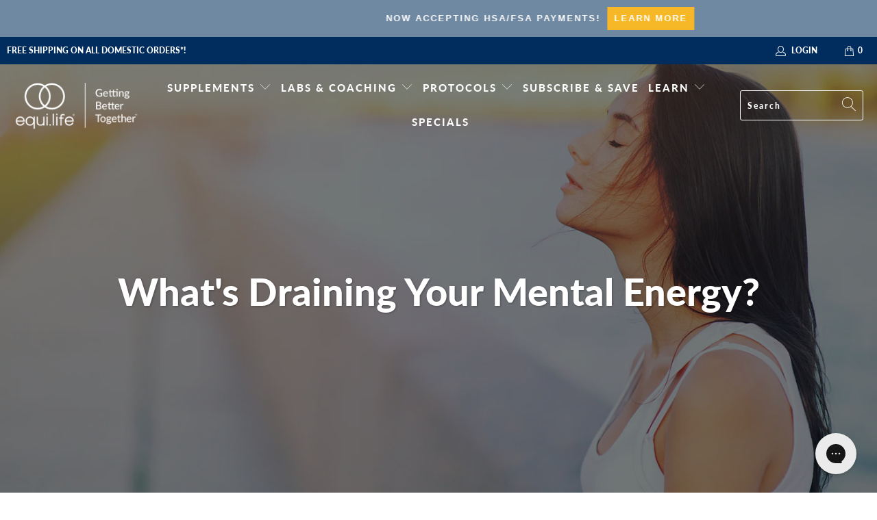

--- FILE ---
content_type: text/html; charset=utf-8
request_url: https://equi.life/blogs/adrenals-energy/whats-draining-your-mental-energy
body_size: 73068
content:

















 <!DOCTYPE html>
<html data-template="article.SF.article" lang="en"> <head>
	<script src="//equi.life/cdn/shop/files/pandectes-rules.js?v=7040096188593262790"></script>
	
	
	
	
	
	
	
	
	
	
	
	
	
	
	
	
	
	
	
	
	
	<script>
  document.addEventListener("fg-gifts:show-slider", async (e) => {
    document.querySelector('.bogos-slider-close-btn')?.addEventListener("click", () => {
      localStorage.setItem("FGSECOMAPP_HIDDEN_GIFT_POPUP", Date.now());
    });
  })
</script>
	
	
	
	
	
	
	
	
	
	
	
	
	
	
	
	
	
	
	
	
	
	
	
	
	
	
	
	
	
	
	
	
	
	
	
	
	
	
	
	

	
	

	<script defer src="https://cdn.skio.com/scripts/shopify/head/shopify.ba9807f79b5cdb6483d5.js"></script>
	
	
	
	
	
	
	
	
	
	
	
	
	
	
	
	
	
	
	
	
	
	
	
	
	
	
	
	
	
	
	
	
	
	
	
	
	
	
	
	
	
	
	
	
	
	
	
	
	
	
	
	
	
	
	
	
	
	
	
	
	
	
	
	
	
	

	<!-- CLEVERTAP INTEGRATION VARIABLES --> <meta charset="utf-8"> <meta http-equiv="cleartype" content="on"> <!-- Mobile Specific Metas --> <meta name="HandheldFriendly" content="True"> <meta name="MobileOptimized" content="320"> <meta name="viewport" content="width=device-width,initial-scale=1"> <meta name="theme-color" content="rgba(0,0,0,0)"> <title>
      Going Through the Motions: What&#39;s Draining Your Mental Energy?</title> <link rel="preconnect dns-prefetch" href="https://fonts.shopifycdn.com" /> <link rel="preconnect dns-prefetch" href="https://cdn.shopify.com" /> <link rel="preconnect dns-prefetch" href="https://v.shopify.com" /> <link rel="preconnect dns-prefetch" href="https://cdn.shopifycloud.com" /> <link rel="preconnect dns-prefetch" href="https://productreviews.shopifycdn.com" /> <link rel="stylesheet" href="https://cdnjs.cloudflare.com/ajax/libs/fancybox/3.5.6/jquery.fancybox.css"> <!-- Stylesheets for Turbo "6.0.5" --> <link href="//equi.life/cdn/shop/t/344/assets/styles.scss.css?v=58735325866735398341767616698" rel="stylesheet" type="text/css" media="all" /> <script>
      window.lazySizesConfig = window.lazySizesConfig || {};

      lazySizesConfig.expand = 300;
      lazySizesConfig.loadHidden = false;

      /*! lazysizes - v4.1.4 */
      !function(a,b){var c=b(a,a.document);a.lazySizes=c,"object"==typeof module&&module.exports&&(module.exports=c)}(window,function(a,b){"use strict";if(b.getElementsByClassName){var c,d,e=b.documentElement,f=a.Date,g=a.HTMLPictureElement,h="addEventListener",i="getAttribute",j=a[h],k=a.setTimeout,l=a.requestAnimationFrame||k,m=a.requestIdleCallback,n=/^picture$/i,o=["load","error","lazyincluded","_lazyloaded"],p={},q=Array.prototype.forEach,r=function(a,b){return p[b]||(p[b]=new RegExp("(\\s|^)"+b+"(\\s|$)")),p[b].test(a[i]("class")||"")&&p[b]},s=function(a,b){r(a,b)||a.setAttribute("class",(a[i]("class")||"").trim()+" "+b)},t=function(a,b){var c;(c=r(a,b))&&a.setAttribute("class",(a[i]("class")||"").replace(c," "))},u=function(a,b,c){var d=c?h:"removeEventListener";c&&u(a,b),o.forEach(function(c){a[d](c,b)})},v=function(a,d,e,f,g){var h=b.createEvent("Event");return e||(e={}),e.instance=c,h.initEvent(d,!f,!g),h.detail=e,a.dispatchEvent(h),h},w=function(b,c){var e;!g&&(e=a.picturefill||d.pf)?(c&&c.src&&!b[i]("srcset")&&b.setAttribute("srcset",c.src),e({reevaluate:!0,elements:[b]})):c&&c.src&&(b.src=c.src)},x=function(a,b){return(getComputedStyle(a,null)||{})[b]},y=function(a,b,c){for(c=c||a.offsetWidth;c<d.minSize&&b&&!a._lazysizesWidth;)c=b.offsetWidth,b=b.parentNode;return c},z=function(){var a,c,d=[],e=[],f=d,g=function(){var b=f;for(f=d.length?e:d,a=!0,c=!1;b.length;)b.shift()();a=!1},h=function(d,e){a&&!e?d.apply(this,arguments):(f.push(d),c||(c=!0,(b.hidden?k:l)(g)))};return h._lsFlush=g,h}(),A=function(a,b){return b?function(){z(a)}:function(){var b=this,c=arguments;z(function(){a.apply(b,c)})}},B=function(a){var b,c=0,e=d.throttleDelay,g=d.ricTimeout,h=function(){b=!1,c=f.now(),a()},i=m&&g>49?function(){m(h,{timeout:g}),g!==d.ricTimeout&&(g=d.ricTimeout)}:A(function(){k(h)},!0);return function(a){var d;(a=a===!0)&&(g=33),b||(b=!0,d=e-(f.now()-c),0>d&&(d=0),a||9>d?i():k(i,d))}},C=function(a){var b,c,d=99,e=function(){b=null,a()},g=function(){var a=f.now()-c;d>a?k(g,d-a):(m||e)(e)};return function(){c=f.now(),b||(b=k(g,d))}};!function(){var b,c={lazyClass:"lazyload",loadedClass:"lazyloaded",loadingClass:"lazyloading",preloadClass:"lazypreload",errorClass:"lazyerror",autosizesClass:"lazyautosizes",srcAttr:"data-src",srcsetAttr:"data-srcset",sizesAttr:"data-sizes",minSize:40,customMedia:{},init:!0,expFactor:1.5,hFac:.8,loadMode:2,loadHidden:!0,ricTimeout:0,throttleDelay:125};d=a.lazySizesConfig||a.lazysizesConfig||{};for(b in c)b in d||(d[b]=c[b]);a.lazySizesConfig=d,k(function(){d.init&&F()})}();var D=function(){var g,l,m,o,p,y,D,F,G,H,I,J,K,L,M=/^img$/i,N=/^iframe$/i,O="onscroll"in a&&!/(gle|ing)bot/.test(navigator.userAgent),P=0,Q=0,R=0,S=-1,T=function(a){R--,a&&a.target&&u(a.target,T),(!a||0>R||!a.target)&&(R=0)},U=function(a,c){var d,f=a,g="hidden"==x(b.body,"visibility")||"hidden"!=x(a.parentNode,"visibility")&&"hidden"!=x(a,"visibility");for(F-=c,I+=c,G-=c,H+=c;g&&(f=f.offsetParent)&&f!=b.body&&f!=e;)g=(x(f,"opacity")||1)>0,g&&"visible"!=x(f,"overflow")&&(d=f.getBoundingClientRect(),g=H>d.left&&G<d.right&&I>d.top-1&&F<d.bottom+1);return g},V=function(){var a,f,h,j,k,m,n,p,q,r=c.elements;if((o=d.loadMode)&&8>R&&(a=r.length)){f=0,S++,null==K&&("expand"in d||(d.expand=e.clientHeight>500&&e.clientWidth>500?500:370),J=d.expand,K=J*d.expFactor),K>Q&&1>R&&S>2&&o>2&&!b.hidden?(Q=K,S=0):Q=o>1&&S>1&&6>R?J:P;for(;a>f;f++)if(r[f]&&!r[f]._lazyRace)if(O)if((p=r[f][i]("data-expand"))&&(m=1*p)||(m=Q),q!==m&&(y=innerWidth+m*L,D=innerHeight+m,n=-1*m,q=m),h=r[f].getBoundingClientRect(),(I=h.bottom)>=n&&(F=h.top)<=D&&(H=h.right)>=n*L&&(G=h.left)<=y&&(I||H||G||F)&&(d.loadHidden||"hidden"!=x(r[f],"visibility"))&&(l&&3>R&&!p&&(3>o||4>S)||U(r[f],m))){if(ba(r[f]),k=!0,R>9)break}else!k&&l&&!j&&4>R&&4>S&&o>2&&(g[0]||d.preloadAfterLoad)&&(g[0]||!p&&(I||H||G||F||"auto"!=r[f][i](d.sizesAttr)))&&(j=g[0]||r[f]);else ba(r[f]);j&&!k&&ba(j)}},W=B(V),X=function(a){s(a.target,d.loadedClass),t(a.target,d.loadingClass),u(a.target,Z),v(a.target,"lazyloaded")},Y=A(X),Z=function(a){Y({target:a.target})},$=function(a,b){try{a.contentWindow.location.replace(b)}catch(c){a.src=b}},_=function(a){var b,c=a[i](d.srcsetAttr);(b=d.customMedia[a[i]("data-media")||a[i]("media")])&&a.setAttribute("media",b),c&&a.setAttribute("srcset",c)},aa=A(function(a,b,c,e,f){var g,h,j,l,o,p;(o=v(a,"lazybeforeunveil",b)).defaultPrevented||(e&&(c?s(a,d.autosizesClass):a.setAttribute("sizes",e)),h=a[i](d.srcsetAttr),g=a[i](d.srcAttr),f&&(j=a.parentNode,l=j&&n.test(j.nodeName||"")),p=b.firesLoad||"src"in a&&(h||g||l),o={target:a},p&&(u(a,T,!0),clearTimeout(m),m=k(T,2500),s(a,d.loadingClass),u(a,Z,!0)),l&&q.call(j.getElementsByTagName("source"),_),h?a.setAttribute("srcset",h):g&&!l&&(N.test(a.nodeName)?$(a,g):a.src=g),f&&(h||l)&&w(a,{src:g})),a._lazyRace&&delete a._lazyRace,t(a,d.lazyClass),z(function(){(!p||a.complete&&a.naturalWidth>1)&&(p?T(o):R--,X(o))},!0)}),ba=function(a){var b,c=M.test(a.nodeName),e=c&&(a[i](d.sizesAttr)||a[i]("sizes")),f="auto"==e;(!f&&l||!c||!a[i]("src")&&!a.srcset||a.complete||r(a,d.errorClass)||!r(a,d.lazyClass))&&(b=v(a,"lazyunveilread").detail,f&&E.updateElem(a,!0,a.offsetWidth),a._lazyRace=!0,R++,aa(a,b,f,e,c))},ca=function(){if(!l){if(f.now()-p<999)return void k(ca,999);var a=C(function(){d.loadMode=3,W()});l=!0,d.loadMode=3,W(),j("scroll",function(){3==d.loadMode&&(d.loadMode=2),a()},!0)}};return{_:function(){p=f.now(),c.elements=b.getElementsByClassName(d.lazyClass),g=b.getElementsByClassName(d.lazyClass+" "+d.preloadClass),L=d.hFac,j("scroll",W,!0),j("resize",W,!0),a.MutationObserver?new MutationObserver(W).observe(e,{childList:!0,subtree:!0,attributes:!0}):(e[h]("DOMNodeInserted",W,!0),e[h]("DOMAttrModified",W,!0),setInterval(W,999)),j("hashchange",W,!0),["focus","mouseover","click","load","transitionend","animationend","webkitAnimationEnd"].forEach(function(a){b[h](a,W,!0)}),/d$|^c/.test(b.readyState)?ca():(j("load",ca),b[h]("DOMContentLoaded",W),k(ca,2e4)),c.elements.length?(V(),z._lsFlush()):W()},checkElems:W,unveil:ba}}(),E=function(){var a,c=A(function(a,b,c,d){var e,f,g;if(a._lazysizesWidth=d,d+="px",a.setAttribute("sizes",d),n.test(b.nodeName||""))for(e=b.getElementsByTagName("source"),f=0,g=e.length;g>f;f++)e[f].setAttribute("sizes",d);c.detail.dataAttr||w(a,c.detail)}),e=function(a,b,d){var e,f=a.parentNode;f&&(d=y(a,f,d),e=v(a,"lazybeforesizes",{width:d,dataAttr:!!b}),e.defaultPrevented||(d=e.detail.width,d&&d!==a._lazysizesWidth&&c(a,f,e,d)))},f=function(){var b,c=a.length;if(c)for(b=0;c>b;b++)e(a[b])},g=C(f);return{_:function(){a=b.getElementsByClassName(d.autosizesClass),j("resize",g)},checkElems:g,updateElem:e}}(),F=function(){F.i||(F.i=!0,E._(),D._())};return c={cfg:d,autoSizer:E,loader:D,init:F,uP:w,aC:s,rC:t,hC:r,fire:v,gW:y,rAF:z}}});

      /*! lazysizes - v4.1.4 */
      !function(a,b){var c=function(){b(a.lazySizes),a.removeEventListener("lazyunveilread",c,!0)};b=b.bind(null,a,a.document),"object"==typeof module&&module.exports?b(require("lazysizes")):a.lazySizes?c():a.addEventListener("lazyunveilread",c,!0)}(window,function(a,b,c){"use strict";function d(){this.ratioElems=b.getElementsByClassName("lazyaspectratio"),this._setupEvents(),this.processImages()}if(a.addEventListener){var e,f,g,h=Array.prototype.forEach,i=/^picture$/i,j="data-aspectratio",k="img["+j+"]",l=function(b){return a.matchMedia?(l=function(a){return!a||(matchMedia(a)||{}).matches})(b):a.Modernizr&&Modernizr.mq?!b||Modernizr.mq(b):!b},m=c.aC,n=c.rC,o=c.cfg;d.prototype={_setupEvents:function(){var a=this,c=function(b){b.naturalWidth<36?a.addAspectRatio(b,!0):a.removeAspectRatio(b,!0)},d=function(){a.processImages()};b.addEventListener("load",function(a){a.target.getAttribute&&a.target.getAttribute(j)&&c(a.target)},!0),addEventListener("resize",function(){var b,d=function(){h.call(a.ratioElems,c)};return function(){clearTimeout(b),b=setTimeout(d,99)}}()),b.addEventListener("DOMContentLoaded",d),addEventListener("load",d)},processImages:function(a){var c,d;a||(a=b),c="length"in a&&!a.nodeName?a:a.querySelectorAll(k);for(d=0;d<c.length;d++)c[d].naturalWidth>36?this.removeAspectRatio(c[d]):this.addAspectRatio(c[d])},getSelectedRatio:function(a){var b,c,d,e,f,g=a.parentNode;if(g&&i.test(g.nodeName||""))for(d=g.getElementsByTagName("source"),b=0,c=d.length;c>b;b++)if(e=d[b].getAttribute("data-media")||d[b].getAttribute("media"),o.customMedia[e]&&(e=o.customMedia[e]),l(e)){f=d[b].getAttribute(j);break}return f||a.getAttribute(j)||""},parseRatio:function(){var a=/^\s*([+\d\.]+)(\s*[\/x]\s*([+\d\.]+))?\s*$/,b={};return function(c){var d;return!b[c]&&(d=c.match(a))&&(d[3]?b[c]=d[1]/d[3]:b[c]=1*d[1]),b[c]}}(),addAspectRatio:function(b,c){var d,e=b.offsetWidth,f=b.offsetHeight;return c||m(b,"lazyaspectratio"),36>e&&0>=f?void((e||f&&a.console)&&console.log("Define width or height of image, so we can calculate the other dimension")):(d=this.getSelectedRatio(b),d=this.parseRatio(d),void(d&&(e?b.style.height=e/d+"px":b.style.width=f*d+"px")))},removeAspectRatio:function(a){n(a,"lazyaspectratio"),a.style.height="",a.style.width="",a.removeAttribute(j)}},f=function(){g=a.jQuery||a.Zepto||a.shoestring||a.$,g&&g.fn&&!g.fn.imageRatio&&g.fn.filter&&g.fn.add&&g.fn.find?g.fn.imageRatio=function(){return e.processImages(this.find(k).add(this.filter(k))),this}:g=!1},f(),setTimeout(f),e=new d,a.imageRatio=e,"object"==typeof module&&module.exports?module.exports=e:"function"==typeof define&&define.amd&&define(e)}});

        /*! lazysizes - v4.1.5 */
        !function(a,b){var c=function(){b(a.lazySizes),a.removeEventListener("lazyunveilread",c,!0)};b=b.bind(null,a,a.document),"object"==typeof module&&module.exports?b(require("lazysizes")):a.lazySizes?c():a.addEventListener("lazyunveilread",c,!0)}(window,function(a,b,c){"use strict";if(a.addEventListener){var d=/\s+/g,e=/\s*\|\s+|\s+\|\s*/g,f=/^(.+?)(?:\s+\[\s*(.+?)\s*\])(?:\s+\[\s*(.+?)\s*\])?$/,g=/^\s*\(*\s*type\s*:\s*(.+?)\s*\)*\s*$/,h=/\(|\)|'/,i={contain:1,cover:1},j=function(a){var b=c.gW(a,a.parentNode);return(!a._lazysizesWidth||b>a._lazysizesWidth)&&(a._lazysizesWidth=b),a._lazysizesWidth},k=function(a){var b;return b=(getComputedStyle(a)||{getPropertyValue:function(){}}).getPropertyValue("background-size"),!i[b]&&i[a.style.backgroundSize]&&(b=a.style.backgroundSize),b},l=function(a,b){if(b){var c=b.match(g);c&&c[1]?a.setAttribute("type",c[1]):a.setAttribute("media",lazySizesConfig.customMedia[b]||b)}},m=function(a,c,g){var h=b.createElement("picture"),i=c.getAttribute(lazySizesConfig.sizesAttr),j=c.getAttribute("data-ratio"),k=c.getAttribute("data-optimumx");c._lazybgset&&c._lazybgset.parentNode==c&&c.removeChild(c._lazybgset),Object.defineProperty(g,"_lazybgset",{value:c,writable:!0}),Object.defineProperty(c,"_lazybgset",{value:h,writable:!0}),a=a.replace(d," ").split(e),h.style.display="none",g.className=lazySizesConfig.lazyClass,1!=a.length||i||(i="auto"),a.forEach(function(a){var c,d=b.createElement("source");i&&"auto"!=i&&d.setAttribute("sizes",i),(c=a.match(f))?(d.setAttribute(lazySizesConfig.srcsetAttr,c[1]),l(d,c[2]),l(d,c[3])):d.setAttribute(lazySizesConfig.srcsetAttr,a),h.appendChild(d)}),i&&(g.setAttribute(lazySizesConfig.sizesAttr,i),c.removeAttribute(lazySizesConfig.sizesAttr),c.removeAttribute("sizes")),k&&g.setAttribute("data-optimumx",k),j&&g.setAttribute("data-ratio",j),h.appendChild(g),c.appendChild(h)},n=function(a){if(a.target._lazybgset){var b=a.target,d=b._lazybgset,e=b.currentSrc||b.src;if(e){var f=c.fire(d,"bgsetproxy",{src:e,useSrc:h.test(e)?JSON.stringify(e):e});f.defaultPrevented||(d.style.backgroundImage="url("+f.detail.useSrc+")")}b._lazybgsetLoading&&(c.fire(d,"_lazyloaded",{},!1,!0),delete b._lazybgsetLoading)}};addEventListener("lazybeforeunveil",function(a){var d,e,f;!a.defaultPrevented&&(d=a.target.getAttribute("data-bgset"))&&(f=a.target,e=b.createElement("img"),e.alt="",e._lazybgsetLoading=!0,a.detail.firesLoad=!0,m(d,f,e),setTimeout(function(){c.loader.unveil(e),c.rAF(function(){c.fire(e,"_lazyloaded",{},!0,!0),e.complete&&n({target:e})})}))}),b.addEventListener("load",n,!0),a.addEventListener("lazybeforesizes",function(a){if(a.detail.instance==c&&a.target._lazybgset&&a.detail.dataAttr){var b=a.target._lazybgset,d=k(b);i[d]&&(a.target._lazysizesParentFit=d,c.rAF(function(){a.target.setAttribute("data-parent-fit",d),a.target._lazysizesParentFit&&delete a.target._lazysizesParentFit}))}},!0),b.documentElement.addEventListener("lazybeforesizes",function(a){!a.defaultPrevented&&a.target._lazybgset&&a.detail.instance==c&&(a.detail.width=j(a.target._lazybgset))})}});</script> <meta name="description" content="Low mental energy can make you constantly feel run down, zapping your zest for life. Thankfully, there are ways to manage it." /> <link rel="shortcut icon" type="image/x-icon" href="//equi.life/cdn/shop/files/EquiLife-favicon_180x180.png?v=1614305252"> <link rel="apple-touch-icon" href="//equi.life/cdn/shop/files/EquiLife-favicon_180x180.png?v=1614305252"/> <link rel="apple-touch-icon" sizes="57x57" href="//equi.life/cdn/shop/files/EquiLife-favicon_57x57.png?v=1614305252"/> <link rel="apple-touch-icon" sizes="60x60" href="//equi.life/cdn/shop/files/EquiLife-favicon_60x60.png?v=1614305252"/> <link rel="apple-touch-icon" sizes="72x72" href="//equi.life/cdn/shop/files/EquiLife-favicon_72x72.png?v=1614305252"/> <link rel="apple-touch-icon" sizes="76x76" href="//equi.life/cdn/shop/files/EquiLife-favicon_76x76.png?v=1614305252"/> <link rel="apple-touch-icon" sizes="114x114" href="//equi.life/cdn/shop/files/EquiLife-favicon_114x114.png?v=1614305252"/> <link rel="apple-touch-icon" sizes="180x180" href="//equi.life/cdn/shop/files/EquiLife-favicon_180x180.png?v=1614305252"/> <link rel="apple-touch-icon" sizes="228x228" href="//equi.life/cdn/shop/files/EquiLife-favicon_228x228.png?v=1614305252"/> <link rel="canonical" href="https://equi.life/blogs/adrenals-energy/whats-draining-your-mental-energy" /> <script>window.performance && window.performance.mark && window.performance.mark('shopify.content_for_header.start');</script><meta name="google-site-verification" content="GzOdegDZx94fmN6NbDu3hicVLk2-X9rNLt8UX1epQrM">
<meta name="google-site-verification" content="7OhbgIqMmDwH0rs_CMRxdMqcgQObDROFtUPTYpYxbIU">
<meta name="google-site-verification" content="GzOdegDZx94fmN6NbDu3hicVLk2-X9rNLt8UX1epQrM">
<meta id="shopify-digital-wallet" name="shopify-digital-wallet" content="/862027829/digital_wallets/dialog">
<meta name="shopify-checkout-api-token" content="13ff2facbccf4d7988406f8fe1012115">
<meta id="in-context-paypal-metadata" data-shop-id="862027829" data-venmo-supported="false" data-environment="production" data-locale="en_US" data-paypal-v4="true" data-currency="USD">
<link rel="alternate" type="application/atom+xml" title="Feed" href="/blogs/adrenals-energy.atom" />
<script async="async" src="/checkouts/internal/preloads.js?locale=en-US"></script>
<link rel="preconnect" href="https://shop.app" crossorigin="anonymous">
<script async="async" src="https://shop.app/checkouts/internal/preloads.js?locale=en-US&shop_id=862027829" crossorigin="anonymous"></script>
<script id="apple-pay-shop-capabilities" type="application/json">{"shopId":862027829,"countryCode":"US","currencyCode":"USD","merchantCapabilities":["supports3DS"],"merchantId":"gid:\/\/shopify\/Shop\/862027829","merchantName":"EquiLife","requiredBillingContactFields":["postalAddress","email"],"requiredShippingContactFields":["postalAddress","email"],"shippingType":"shipping","supportedNetworks":["visa","masterCard","amex","discover","elo","jcb"],"total":{"type":"pending","label":"EquiLife","amount":"1.00"},"shopifyPaymentsEnabled":true,"supportsSubscriptions":true}</script>
<script id="shopify-features" type="application/json">{"accessToken":"13ff2facbccf4d7988406f8fe1012115","betas":["rich-media-storefront-analytics"],"domain":"equi.life","predictiveSearch":true,"shopId":862027829,"locale":"en"}</script>
<script>var Shopify = Shopify || {};
Shopify.shop = "equilibrium-nutrition.myshopify.com";
Shopify.locale = "en";
Shopify.currency = {"active":"USD","rate":"1.0"};
Shopify.country = "US";
Shopify.theme = {"name":"equi.life\/master","id":123410350165,"schema_name":"Turbo","schema_version":"6.0.5","theme_store_id":null,"role":"main"};
Shopify.theme.handle = "null";
Shopify.theme.style = {"id":null,"handle":null};
Shopify.cdnHost = "equi.life/cdn";
Shopify.routes = Shopify.routes || {};
Shopify.routes.root = "/";</script>
<script type="module">!function(o){(o.Shopify=o.Shopify||{}).modules=!0}(window);</script>
<script>!function(o){function n(){var o=[];function n(){o.push(Array.prototype.slice.apply(arguments))}return n.q=o,n}var t=o.Shopify=o.Shopify||{};t.loadFeatures=n(),t.autoloadFeatures=n()}(window);</script>
<script>
  window.ShopifyPay = window.ShopifyPay || {};
  window.ShopifyPay.apiHost = "shop.app\/pay";
  window.ShopifyPay.redirectState = null;
</script>
<script id="shop-js-analytics" type="application/json">{"pageType":"article"}</script>
<script defer="defer" async type="module" src="//equi.life/cdn/shopifycloud/shop-js/modules/v2/client.init-shop-cart-sync_C5BV16lS.en.esm.js"></script>
<script defer="defer" async type="module" src="//equi.life/cdn/shopifycloud/shop-js/modules/v2/chunk.common_CygWptCX.esm.js"></script>
<script type="module">
  await import("//equi.life/cdn/shopifycloud/shop-js/modules/v2/client.init-shop-cart-sync_C5BV16lS.en.esm.js");
await import("//equi.life/cdn/shopifycloud/shop-js/modules/v2/chunk.common_CygWptCX.esm.js");

  window.Shopify.SignInWithShop?.initShopCartSync?.({"fedCMEnabled":true,"windoidEnabled":true});

</script>
<script>
  window.Shopify = window.Shopify || {};
  if (!window.Shopify.featureAssets) window.Shopify.featureAssets = {};
  window.Shopify.featureAssets['shop-js'] = {"shop-cart-sync":["modules/v2/client.shop-cart-sync_ZFArdW7E.en.esm.js","modules/v2/chunk.common_CygWptCX.esm.js"],"init-fed-cm":["modules/v2/client.init-fed-cm_CmiC4vf6.en.esm.js","modules/v2/chunk.common_CygWptCX.esm.js"],"shop-button":["modules/v2/client.shop-button_tlx5R9nI.en.esm.js","modules/v2/chunk.common_CygWptCX.esm.js"],"shop-cash-offers":["modules/v2/client.shop-cash-offers_DOA2yAJr.en.esm.js","modules/v2/chunk.common_CygWptCX.esm.js","modules/v2/chunk.modal_D71HUcav.esm.js"],"init-windoid":["modules/v2/client.init-windoid_sURxWdc1.en.esm.js","modules/v2/chunk.common_CygWptCX.esm.js"],"shop-toast-manager":["modules/v2/client.shop-toast-manager_ClPi3nE9.en.esm.js","modules/v2/chunk.common_CygWptCX.esm.js"],"init-shop-email-lookup-coordinator":["modules/v2/client.init-shop-email-lookup-coordinator_B8hsDcYM.en.esm.js","modules/v2/chunk.common_CygWptCX.esm.js"],"init-shop-cart-sync":["modules/v2/client.init-shop-cart-sync_C5BV16lS.en.esm.js","modules/v2/chunk.common_CygWptCX.esm.js"],"avatar":["modules/v2/client.avatar_BTnouDA3.en.esm.js"],"pay-button":["modules/v2/client.pay-button_FdsNuTd3.en.esm.js","modules/v2/chunk.common_CygWptCX.esm.js"],"init-customer-accounts":["modules/v2/client.init-customer-accounts_DxDtT_ad.en.esm.js","modules/v2/client.shop-login-button_C5VAVYt1.en.esm.js","modules/v2/chunk.common_CygWptCX.esm.js","modules/v2/chunk.modal_D71HUcav.esm.js"],"init-shop-for-new-customer-accounts":["modules/v2/client.init-shop-for-new-customer-accounts_ChsxoAhi.en.esm.js","modules/v2/client.shop-login-button_C5VAVYt1.en.esm.js","modules/v2/chunk.common_CygWptCX.esm.js","modules/v2/chunk.modal_D71HUcav.esm.js"],"shop-login-button":["modules/v2/client.shop-login-button_C5VAVYt1.en.esm.js","modules/v2/chunk.common_CygWptCX.esm.js","modules/v2/chunk.modal_D71HUcav.esm.js"],"init-customer-accounts-sign-up":["modules/v2/client.init-customer-accounts-sign-up_CPSyQ0Tj.en.esm.js","modules/v2/client.shop-login-button_C5VAVYt1.en.esm.js","modules/v2/chunk.common_CygWptCX.esm.js","modules/v2/chunk.modal_D71HUcav.esm.js"],"shop-follow-button":["modules/v2/client.shop-follow-button_Cva4Ekp9.en.esm.js","modules/v2/chunk.common_CygWptCX.esm.js","modules/v2/chunk.modal_D71HUcav.esm.js"],"checkout-modal":["modules/v2/client.checkout-modal_BPM8l0SH.en.esm.js","modules/v2/chunk.common_CygWptCX.esm.js","modules/v2/chunk.modal_D71HUcav.esm.js"],"lead-capture":["modules/v2/client.lead-capture_Bi8yE_yS.en.esm.js","modules/v2/chunk.common_CygWptCX.esm.js","modules/v2/chunk.modal_D71HUcav.esm.js"],"shop-login":["modules/v2/client.shop-login_D6lNrXab.en.esm.js","modules/v2/chunk.common_CygWptCX.esm.js","modules/v2/chunk.modal_D71HUcav.esm.js"],"payment-terms":["modules/v2/client.payment-terms_CZxnsJam.en.esm.js","modules/v2/chunk.common_CygWptCX.esm.js","modules/v2/chunk.modal_D71HUcav.esm.js"]};
</script>
<script>(function() {
  var isLoaded = false;
  function asyncLoad() {
    if (isLoaded) return;
    isLoaded = true;
    var urls = ["https:\/\/load.fomo.com\/api\/v1\/js8H5dwwQzKoDJwfcz5q4A\/load.js?shop=equilibrium-nutrition.myshopify.com","https:\/\/static.zotabox.com\/d\/c\/dc9cbed3727f179968d4a4a80fa0aa18\/widgets.js?shop=equilibrium-nutrition.myshopify.com","https:\/\/d26ky332zktp97.cloudfront.net\/shops\/noRSfAzZyb4QW3Arv\/colibrius-m.js?shop=equilibrium-nutrition.myshopify.com","https:\/\/config.gorgias.chat\/bundle-loader\/01GYCC6SM6NGVDYDRYA28RXEYC?source=shopify1click\u0026shop=equilibrium-nutrition.myshopify.com","\/\/cdn.shopify.com\/proxy\/2b725ff871c08a43edea25af2314379e737c8ebda9e8fbd93f05884407b4fffb\/cdn.bogos.io\/script_tag\/secomapp.scripttag.js?shop=equilibrium-nutrition.myshopify.com\u0026sp-cache-control=cHVibGljLCBtYXgtYWdlPTkwMA","https:\/\/na.shgcdn3.com\/pixel-collector.js?shop=equilibrium-nutrition.myshopify.com","https:\/\/searchanise-ef84.kxcdn.com\/widgets\/shopify\/init.js?a=8s2K6N0K5b\u0026shop=equilibrium-nutrition.myshopify.com","https:\/\/cdn.9gtb.com\/loader.js?g_cvt_id=f66cee22-f93d-4298-a6d1-153d8439dd1a\u0026shop=equilibrium-nutrition.myshopify.com"];
    for (var i = 0; i <urls.length; i++) {
      var s = document.createElement('script');
      s.type = 'text/javascript';
      s.async = true;
      s.src = urls[i];
      var x = document.getElementsByTagName('script')[0];
      x.parentNode.insertBefore(s, x);
    }
  };
  if(window.attachEvent) {
    window.attachEvent('onload', asyncLoad);
  } else {
    window.addEventListener('load', asyncLoad, false);
  }
})();</script>
<script id="__st">var __st={"a":862027829,"offset":-18000,"reqid":"dee2cdef-e8f5-4908-983d-ebed2c7d8202-1768741352","pageurl":"equi.life\/blogs\/adrenals-energy\/whats-draining-your-mental-energy","s":"articles-556919521365","u":"d37c339083c3","p":"article","rtyp":"article","rid":556919521365};</script>
<script>window.ShopifyPaypalV4VisibilityTracking = true;</script>
<script id="captcha-bootstrap">!function(){'use strict';const t='contact',e='account',n='new_comment',o=[[t,t],['blogs',n],['comments',n],[t,'customer']],c=[[e,'customer_login'],[e,'guest_login'],[e,'recover_customer_password'],[e,'create_customer']],r=t=>t.map((([t,e])=>`form[action*='/${t}']:not([data-nocaptcha='true']) input[name='form_type'][value='${e}']`)).join(','),a=t=>()=>t?[...document.querySelectorAll(t)].map((t=>t.form)):[];function s(){const t=[...o],e=r(t);return a(e)}const i='password',u='form_key',d=['recaptcha-v3-token','g-recaptcha-response','h-captcha-response',i],f=()=>{try{return window.sessionStorage}catch{return}},m='__shopify_v',_=t=>t.elements[u];function p(t,e,n=!1){try{const o=window.sessionStorage,c=JSON.parse(o.getItem(e)),{data:r}=function(t){const{data:e,action:n}=t;return t[m]||n?{data:e,action:n}:{data:t,action:n}}(c);for(const[e,n]of Object.entries(r))t.elements[e]&&(t.elements[e].value=n);n&&o.removeItem(e)}catch(o){console.error('form repopulation failed',{error:o})}}const l='form_type',E='cptcha';function T(t){t.dataset[E]=!0}const w=window,h=w.document,L='Shopify',v='ce_forms',y='captcha';let A=!1;((t,e)=>{const n=(g='f06e6c50-85a8-45c8-87d0-21a2b65856fe',I='https://cdn.shopify.com/shopifycloud/storefront-forms-hcaptcha/ce_storefront_forms_captcha_hcaptcha.v1.5.2.iife.js',D={infoText:'Protected by hCaptcha',privacyText:'Privacy',termsText:'Terms'},(t,e,n)=>{const o=w[L][v],c=o.bindForm;if(c)return c(t,g,e,D).then(n);var r;o.q.push([[t,g,e,D],n]),r=I,A||(h.body.append(Object.assign(h.createElement('script'),{id:'captcha-provider',async:!0,src:r})),A=!0)});var g,I,D;w[L]=w[L]||{},w[L][v]=w[L][v]||{},w[L][v].q=[],w[L][y]=w[L][y]||{},w[L][y].protect=function(t,e){n(t,void 0,e),T(t)},Object.freeze(w[L][y]),function(t,e,n,w,h,L){const[v,y,A,g]=function(t,e,n){const i=e?o:[],u=t?c:[],d=[...i,...u],f=r(d),m=r(i),_=r(d.filter((([t,e])=>n.includes(e))));return[a(f),a(m),a(_),s()]}(w,h,L),I=t=>{const e=t.target;return e instanceof HTMLFormElement?e:e&&e.form},D=t=>v().includes(t);t.addEventListener('submit',(t=>{const e=I(t);if(!e)return;const n=D(e)&&!e.dataset.hcaptchaBound&&!e.dataset.recaptchaBound,o=_(e),c=g().includes(e)&&(!o||!o.value);(n||c)&&t.preventDefault(),c&&!n&&(function(t){try{if(!f())return;!function(t){const e=f();if(!e)return;const n=_(t);if(!n)return;const o=n.value;o&&e.removeItem(o)}(t);const e=Array.from(Array(32),(()=>Math.random().toString(36)[2])).join('');!function(t,e){_(t)||t.append(Object.assign(document.createElement('input'),{type:'hidden',name:u})),t.elements[u].value=e}(t,e),function(t,e){const n=f();if(!n)return;const o=[...t.querySelectorAll(`input[type='${i}']`)].map((({name:t})=>t)),c=[...d,...o],r={};for(const[a,s]of new FormData(t).entries())c.includes(a)||(r[a]=s);n.setItem(e,JSON.stringify({[m]:1,action:t.action,data:r}))}(t,e)}catch(e){console.error('failed to persist form',e)}}(e),e.submit())}));const S=(t,e)=>{t&&!t.dataset[E]&&(n(t,e.some((e=>e===t))),T(t))};for(const o of['focusin','change'])t.addEventListener(o,(t=>{const e=I(t);D(e)&&S(e,y())}));const B=e.get('form_key'),M=e.get(l),P=B&&M;t.addEventListener('DOMContentLoaded',(()=>{const t=y();if(P)for(const e of t)e.elements[l].value===M&&p(e,B);[...new Set([...A(),...v().filter((t=>'true'===t.dataset.shopifyCaptcha))])].forEach((e=>S(e,t)))}))}(h,new URLSearchParams(w.location.search),n,t,e,['guest_login'])})(!0,!0)}();</script>
<script integrity="sha256-4kQ18oKyAcykRKYeNunJcIwy7WH5gtpwJnB7kiuLZ1E=" data-source-attribution="shopify.loadfeatures" defer="defer" src="//equi.life/cdn/shopifycloud/storefront/assets/storefront/load_feature-a0a9edcb.js" crossorigin="anonymous"></script>
<script crossorigin="anonymous" defer="defer" src="//equi.life/cdn/shopifycloud/storefront/assets/shopify_pay/storefront-65b4c6d7.js?v=20250812"></script>
<script data-source-attribution="shopify.dynamic_checkout.dynamic.init">var Shopify=Shopify||{};Shopify.PaymentButton=Shopify.PaymentButton||{isStorefrontPortableWallets:!0,init:function(){window.Shopify.PaymentButton.init=function(){};var t=document.createElement("script");t.src="https://equi.life/cdn/shopifycloud/portable-wallets/latest/portable-wallets.en.js",t.type="module",document.head.appendChild(t)}};
</script>
<script data-source-attribution="shopify.dynamic_checkout.buyer_consent">
  function portableWalletsHideBuyerConsent(e){var t=document.getElementById("shopify-buyer-consent"),n=document.getElementById("shopify-subscription-policy-button");t&&n&&(t.classList.add("hidden"),t.setAttribute("aria-hidden","true"),n.removeEventListener("click",e))}function portableWalletsShowBuyerConsent(e){var t=document.getElementById("shopify-buyer-consent"),n=document.getElementById("shopify-subscription-policy-button");t&&n&&(t.classList.remove("hidden"),t.removeAttribute("aria-hidden"),n.addEventListener("click",e))}window.Shopify?.PaymentButton&&(window.Shopify.PaymentButton.hideBuyerConsent=portableWalletsHideBuyerConsent,window.Shopify.PaymentButton.showBuyerConsent=portableWalletsShowBuyerConsent);
</script>
<script data-source-attribution="shopify.dynamic_checkout.cart.bootstrap">document.addEventListener("DOMContentLoaded",(function(){function t(){return document.querySelector("shopify-accelerated-checkout-cart, shopify-accelerated-checkout")}if(t())Shopify.PaymentButton.init();else{new MutationObserver((function(e,n){t()&&(Shopify.PaymentButton.init(),n.disconnect())})).observe(document.body,{childList:!0,subtree:!0})}}));
</script>
<link id="shopify-accelerated-checkout-styles" rel="stylesheet" media="screen" href="https://equi.life/cdn/shopifycloud/portable-wallets/latest/accelerated-checkout-backwards-compat.css" crossorigin="anonymous">
<style id="shopify-accelerated-checkout-cart">
        #shopify-buyer-consent {
  margin-top: 1em;
  display: inline-block;
  width: 100%;
}

#shopify-buyer-consent.hidden {
  display: none;
}

#shopify-subscription-policy-button {
  background: none;
  border: none;
  padding: 0;
  text-decoration: underline;
  font-size: inherit;
  cursor: pointer;
}

#shopify-subscription-policy-button::before {
  box-shadow: none;
}

      </style>

<script>window.performance && window.performance.mark && window.performance.mark('shopify.content_for_header.end');</script> <script type="text/javascript">
    
      window.__shgMoneyFormat = window.__shgMoneyFormat || {"USD":{"currency":"USD","currency_symbol":"$","currency_symbol_location":"left","decimal_places":2,"decimal_separator":".","thousands_separator":","}};
    
    window.__shgCurrentCurrencyCode = window.__shgCurrentCurrencyCode || {
      currency: "USD",
      currency_symbol: "$",
      decimal_separator: ".",
      thousands_separator: ",",
      decimal_places: 2,
      currency_symbol_location: "left"
    };</script>



   

   
  

   
   
<!-- Google Tag Manager -->
<!--<script>(function(w,d,s,l,i){w[l]=w[l]||[];w[l].push({'gtm.start':
new Date().getTime(),event:'gtm.js'});var f=d.getElementsByTagName(s)[0],
j=d.createElement(s),dl=l!='dataLayer'?'&l='+l:'';j.async=true;j.src=
'https://www.googletagmanager.com/gtm.js?id='+i+dl;f.parentNode.insertBefore(j,f);
})(window,document,'script','dataLayer','GTM-M7SP6W2');</script>-->
<!-- End Google Tag Manager --> 

    

    

<meta name="author" content="EquiLife">
<meta property="og:url" content="https://equi.life/blogs/adrenals-energy/whats-draining-your-mental-energy">
<meta property="og:site_name" content="EquiLife"> <meta property="og:type" content="article"> <meta property="og:title" content="What&#39;s Draining Your Mental Energy?"> <meta property="og:image" content="https://equi.life/cdn/shop/articles/file_5ad6a4a7-4b62-408b-a682-77edf45a4455_600x.jpg?v=1628812982"> <meta property="og:image:secure_url" content="https://equi.life/cdn/shop/articles/file_5ad6a4a7-4b62-408b-a682-77edf45a4455_600x.jpg?v=1628812982"> <meta property="og:image:width" content="1800"> <meta property="og:image:height" content="1000"> <meta property="og:image:alt" content="Woman recharging her mental energy"> <meta property="og:description" content="Low mental energy can make you constantly feel run down, zapping your zest for life. Thankfully, there are ways to manage it."> <meta name="twitter:site" content="@AchieveEquiLife">

<meta name="twitter:card" content="summary"> <meta name="twitter:title" content="What's Draining Your Mental Energy?"> <meta name="twitter:description" content="Everyone goes through occasional moments of having low energy. A couple of grueling days at work or a big event can certainly make you feel more tired than usual. But struggling for an extended period of time to find the physical energy to get through the day can also drain your mental energy. You may find even the simplest tasks have become mentally exhausting, which can affect your mood. Having ongoing low energy can make you feel run down, zapping your zest for life. Luckily, there are ways to manage it. The Stress Response Chronic stress is often the culprit when you&#39;re continually feeling drained. Day-to-day life is busy, filled with work and family obligations. Plus finding the time to exercise and eat healthy meals, might put you into a low energy spiral that feels difficult to overcome. Without addressing"> <meta property="twitter:image" content="http://equi.life/cdn/shop/articles/file_5ad6a4a7-4b62-408b-a682-77edf45a4455_600x.jpg?v=1628812982"> <meta name="twitter:image:alt" content="Woman recharging her mental energy"> <meta name="robots" content="index,follow"> <meta name='notify:enabled' content='false'>

    
  
<!-- Start of Judge.me Core -->
<link rel="dns-prefetch" href="https://cdn.judge.me/">
<script data-cfasync='false' class='jdgm-settings-script'>window.jdgmSettings={"pagination":5,"disable_web_reviews":false,"badge_no_review_text":"No reviews","badge_n_reviews_text":"{{ n }} review/reviews","badge_star_color":"#f0ad4e","hide_badge_preview_if_no_reviews":true,"badge_hide_text":false,"enforce_center_preview_badge":false,"widget_title":"Customer Reviews","widget_open_form_text":"Write a review","widget_close_form_text":"Cancel review","widget_refresh_page_text":"Refresh page","widget_summary_text":"Based on {{ number_of_reviews }} review/reviews","widget_no_review_text":"Be the first to write a review","widget_name_field_text":"Display name","widget_verified_name_field_text":"Verified Name (public)","widget_name_placeholder_text":"Display name","widget_required_field_error_text":"This field is required.","widget_email_field_text":"Email address","widget_verified_email_field_text":"Verified Email (private, can not be edited)","widget_email_placeholder_text":"Your email address","widget_email_field_error_text":"Please enter a valid email address.","widget_rating_field_text":"Rating","widget_review_title_field_text":"Review Title","widget_review_title_placeholder_text":"Give your review a title","widget_review_body_field_text":"Review content","widget_review_body_placeholder_text":"Start writing here...","widget_pictures_field_text":"Picture/Video (optional)","widget_submit_review_text":"Submit Review","widget_submit_verified_review_text":"Submit Verified Review","widget_submit_success_msg_with_auto_publish":"Thank you! Please refresh the page in a few moments to see your review. You can remove or edit your review by logging into \u003ca href='https://judge.me/login' target='_blank' rel='nofollow noopener'\u003eJudge.me\u003c/a\u003e","widget_submit_success_msg_no_auto_publish":"Thank you! Your review will be published as soon as it is approved by the shop admin. You can remove or edit your review by logging into \u003ca href='https://judge.me/login' target='_blank' rel='nofollow noopener'\u003eJudge.me\u003c/a\u003e","widget_show_default_reviews_out_of_total_text":"Showing {{ n_reviews_shown }} out of {{ n_reviews }} reviews.","widget_show_all_link_text":"Show all","widget_show_less_link_text":"Show less","widget_author_said_text":"{{ reviewer_name }} said:","widget_days_text":"{{ n }} days ago","widget_weeks_text":"{{ n }} week/weeks ago","widget_months_text":"{{ n }} month/months ago","widget_years_text":"{{ n }} year/years ago","widget_yesterday_text":"Yesterday","widget_today_text":"Today","widget_replied_text":"\u003e\u003e {{ shop_name }} replied:","widget_read_more_text":"Read more","widget_reviewer_name_as_initial":"last_initial","widget_rating_filter_color":"#f0ad4e","widget_rating_filter_see_all_text":"See all reviews","widget_sorting_most_recent_text":"Most Recent","widget_sorting_highest_rating_text":"Highest Rating","widget_sorting_lowest_rating_text":"Lowest Rating","widget_sorting_with_pictures_text":"Only Pictures","widget_sorting_most_helpful_text":"Most Helpful","widget_open_question_form_text":"Ask a question","widget_reviews_subtab_text":"Reviews","widget_questions_subtab_text":"Questions","widget_question_label_text":"Question","widget_answer_label_text":"Answer","widget_question_placeholder_text":"Write your question here","widget_submit_question_text":"Submit Question","widget_question_submit_success_text":"Thank you for your question! We will notify you once it gets answered.","widget_star_color":"#f0ad4e","verified_badge_text":"Verified Buyer","verified_badge_bg_color":"#035783","verified_badge_text_color":"#ffffff","verified_badge_placement":"left-of-reviewer-name","widget_review_max_height":"","widget_hide_border":false,"widget_social_share":false,"widget_thumb":false,"widget_review_location_show":true,"widget_location_format":"country_state_iso_code","all_reviews_include_out_of_store_products":false,"all_reviews_out_of_store_text":"(out of store)","all_reviews_pagination":100,"all_reviews_product_name_prefix_text":"about","enable_review_pictures":true,"enable_question_anwser":false,"widget_theme":"","review_date_format":"mm/dd/yyyy","default_sort_method":"most-recent","widget_product_reviews_subtab_text":"Product Reviews","widget_shop_reviews_subtab_text":"Shop Reviews","widget_other_products_reviews_text":"Reviews for other products","widget_store_reviews_subtab_text":"Store reviews","widget_no_store_reviews_text":"This store hasn't received any reviews yet","widget_web_restriction_product_reviews_text":"This product hasn't received any reviews yet","widget_no_items_text":"No items found","widget_show_more_text":"Show more","widget_write_a_store_review_text":"Write a Store Review","widget_other_languages_heading":"Reviews in Other Languages","widget_translate_review_text":"Translate review to {{ language }}","widget_translating_review_text":"Translating...","widget_show_original_translation_text":"Show original ({{ language }})","widget_translate_review_failed_text":"Review couldn't be translated.","widget_translate_review_retry_text":"Retry","widget_translate_review_try_again_later_text":"Try again later","show_product_url_for_grouped_product":false,"widget_sorting_pictures_first_text":"Pictures First","show_pictures_on_all_rev_page_mobile":false,"show_pictures_on_all_rev_page_desktop":false,"floating_tab_hide_mobile_install_preference":false,"floating_tab_button_name":"★ Reviews","floating_tab_title":"Let customers speak for us","floating_tab_button_color":"","floating_tab_button_background_color":"","floating_tab_url":"","floating_tab_url_enabled":true,"floating_tab_tab_style":"text","all_reviews_text_badge_text":"Customers rate us {{ shop.metafields.judgeme.all_reviews_rating | round: 1 }}/5 based on {{ shop.metafields.judgeme.all_reviews_count }} reviews.","all_reviews_text_badge_text_branded_style":"{{ shop.metafields.judgeme.all_reviews_rating | round: 1 }} out of 5 stars based on {{ shop.metafields.judgeme.all_reviews_count }} reviews","is_all_reviews_text_badge_a_link":false,"show_stars_for_all_reviews_text_badge":false,"all_reviews_text_badge_url":"","all_reviews_text_style":"text","all_reviews_text_color_style":"judgeme_brand_color","all_reviews_text_color":"#108474","all_reviews_text_show_jm_brand":true,"featured_carousel_show_header":true,"featured_carousel_title":"Let customers speak for us","testimonials_carousel_title":"Customers are saying","videos_carousel_title":"Real customer stories","cards_carousel_title":"Customers are saying","featured_carousel_count_text":"from {{ n }} reviews","featured_carousel_add_link_to_all_reviews_page":false,"featured_carousel_url":"","featured_carousel_show_images":true,"featured_carousel_autoslide_interval":5,"featured_carousel_arrows_on_the_sides":false,"featured_carousel_height":250,"featured_carousel_width":80,"featured_carousel_image_size":0,"featured_carousel_image_height":250,"featured_carousel_arrow_color":"#eeeeee","verified_count_badge_style":"vintage","verified_count_badge_orientation":"horizontal","verified_count_badge_color_style":"judgeme_brand_color","verified_count_badge_color":"#108474","is_verified_count_badge_a_link":false,"verified_count_badge_url":"","verified_count_badge_show_jm_brand":true,"widget_rating_preset_default":5,"widget_first_sub_tab":"product-reviews","widget_show_histogram":true,"widget_histogram_use_custom_color":true,"widget_pagination_use_custom_color":false,"widget_star_use_custom_color":true,"widget_verified_badge_use_custom_color":true,"widget_write_review_use_custom_color":false,"picture_reminder_submit_button":"Upload Pictures","enable_review_videos":true,"mute_video_by_default":false,"widget_sorting_videos_first_text":"Videos First","widget_review_pending_text":"Pending","featured_carousel_items_for_large_screen":3,"social_share_options_order":"Facebook,Twitter","remove_microdata_snippet":true,"disable_json_ld":true,"enable_json_ld_products":false,"preview_badge_show_question_text":false,"preview_badge_no_question_text":"No questions","preview_badge_n_question_text":"{{ number_of_questions }} question/questions","qa_badge_show_icon":false,"qa_badge_position":"same-row","remove_judgeme_branding":true,"widget_add_search_bar":false,"widget_search_bar_placeholder":"Search","widget_sorting_verified_only_text":"Verified only","featured_carousel_theme":"default","featured_carousel_show_rating":true,"featured_carousel_show_title":true,"featured_carousel_show_body":true,"featured_carousel_show_date":false,"featured_carousel_show_reviewer":true,"featured_carousel_show_product":false,"featured_carousel_header_background_color":"#108474","featured_carousel_header_text_color":"#ffffff","featured_carousel_name_product_separator":"reviewed","featured_carousel_full_star_background":"#108474","featured_carousel_empty_star_background":"#dadada","featured_carousel_vertical_theme_background":"#f9fafb","featured_carousel_verified_badge_enable":false,"featured_carousel_verified_badge_color":"#108474","featured_carousel_border_style":"round","featured_carousel_review_line_length_limit":3,"featured_carousel_more_reviews_button_text":"Read more reviews","featured_carousel_view_product_button_text":"View product","all_reviews_page_load_reviews_on":"scroll","all_reviews_page_load_more_text":"Load More Reviews","disable_fb_tab_reviews":false,"enable_ajax_cdn_cache":false,"widget_public_name_text":"displayed publicly like","default_reviewer_name":"John Smith","default_reviewer_name_has_non_latin":true,"widget_reviewer_anonymous":"Anonymous","medals_widget_title":"Judge.me Review Medals","medals_widget_background_color":"#f9fafb","medals_widget_position":"footer_all_pages","medals_widget_border_color":"#f9fafb","medals_widget_verified_text_position":"left","medals_widget_use_monochromatic_version":false,"medals_widget_elements_color":"#108474","show_reviewer_avatar":true,"widget_invalid_yt_video_url_error_text":"Not a YouTube video URL","widget_max_length_field_error_text":"Please enter no more than {0} characters.","widget_show_country_flag":false,"widget_show_collected_via_shop_app":true,"widget_verified_by_shop_badge_style":"light","widget_verified_by_shop_text":"Verified by Shop","widget_show_photo_gallery":false,"widget_load_with_code_splitting":true,"widget_ugc_install_preference":false,"widget_ugc_title":"Made by us, Shared by you","widget_ugc_subtitle":"Tag us to see your picture featured in our page","widget_ugc_arrows_color":"#ffffff","widget_ugc_primary_button_text":"Buy Now","widget_ugc_primary_button_background_color":"#108474","widget_ugc_primary_button_text_color":"#ffffff","widget_ugc_primary_button_border_width":"0","widget_ugc_primary_button_border_style":"none","widget_ugc_primary_button_border_color":"#108474","widget_ugc_primary_button_border_radius":"25","widget_ugc_secondary_button_text":"Load More","widget_ugc_secondary_button_background_color":"#ffffff","widget_ugc_secondary_button_text_color":"#108474","widget_ugc_secondary_button_border_width":"2","widget_ugc_secondary_button_border_style":"solid","widget_ugc_secondary_button_border_color":"#108474","widget_ugc_secondary_button_border_radius":"25","widget_ugc_reviews_button_text":"View Reviews","widget_ugc_reviews_button_background_color":"#ffffff","widget_ugc_reviews_button_text_color":"#108474","widget_ugc_reviews_button_border_width":"2","widget_ugc_reviews_button_border_style":"solid","widget_ugc_reviews_button_border_color":"#108474","widget_ugc_reviews_button_border_radius":"25","widget_ugc_reviews_button_link_to":"judgeme-reviews-page","widget_ugc_show_post_date":true,"widget_ugc_max_width":"800","widget_rating_metafield_value_type":true,"widget_primary_color":"#002D5D","widget_enable_secondary_color":false,"widget_secondary_color":"#edf5f5","widget_summary_average_rating_text":"{{ average_rating }} out of 5","widget_media_grid_title":"Customer photos \u0026 videos","widget_media_grid_see_more_text":"See more","widget_round_style":false,"widget_show_product_medals":true,"widget_verified_by_judgeme_text":"Verified by Judge.me","widget_show_store_medals":true,"widget_verified_by_judgeme_text_in_store_medals":"Verified by Judge.me","widget_media_field_exceed_quantity_message":"Sorry, we can only accept {{ max_media }} for one review.","widget_media_field_exceed_limit_message":"{{ file_name }} is too large, please select a {{ media_type }} less than {{ size_limit }}MB.","widget_review_submitted_text":"Review Submitted!","widget_question_submitted_text":"Question Submitted!","widget_close_form_text_question":"Cancel","widget_write_your_answer_here_text":"Write your answer here","widget_enabled_branded_link":true,"widget_show_collected_by_judgeme":true,"widget_reviewer_name_color":"","widget_write_review_text_color":"","widget_write_review_bg_color":"","widget_collected_by_judgeme_text":"collected by Judge.me","widget_pagination_type":"standard","widget_load_more_text":"Load More","widget_load_more_color":"#108474","widget_full_review_text":"Full Review","widget_read_more_reviews_text":"Read More Reviews","widget_read_questions_text":"Read Questions","widget_questions_and_answers_text":"Questions \u0026 Answers","widget_verified_by_text":"Verified by","widget_verified_text":"Verified","widget_number_of_reviews_text":"{{ number_of_reviews }} reviews","widget_back_button_text":"Back","widget_next_button_text":"Next","widget_custom_forms_filter_button":"Filters","custom_forms_style":"vertical","widget_show_review_information":false,"how_reviews_are_collected":"How reviews are collected?","widget_show_review_keywords":false,"widget_gdpr_statement":"How we use your data: We'll only contact you about the review you left, and only if necessary. By submitting your review, you agree to Judge.me's \u003ca href='https://judge.me/terms' target='_blank' rel='nofollow noopener'\u003eterms\u003c/a\u003e, \u003ca href='https://judge.me/privacy' target='_blank' rel='nofollow noopener'\u003eprivacy\u003c/a\u003e and \u003ca href='https://judge.me/content-policy' target='_blank' rel='nofollow noopener'\u003econtent\u003c/a\u003e policies.","widget_multilingual_sorting_enabled":false,"widget_translate_review_content_enabled":false,"widget_translate_review_content_method":"manual","popup_widget_review_selection":"automatically_with_pictures","popup_widget_round_border_style":true,"popup_widget_show_title":true,"popup_widget_show_body":true,"popup_widget_show_reviewer":false,"popup_widget_show_product":true,"popup_widget_show_pictures":true,"popup_widget_use_review_picture":true,"popup_widget_show_on_home_page":true,"popup_widget_show_on_product_page":true,"popup_widget_show_on_collection_page":true,"popup_widget_show_on_cart_page":true,"popup_widget_position":"bottom_left","popup_widget_first_review_delay":5,"popup_widget_duration":5,"popup_widget_interval":5,"popup_widget_review_count":5,"popup_widget_hide_on_mobile":true,"review_snippet_widget_round_border_style":true,"review_snippet_widget_card_color":"#FFFFFF","review_snippet_widget_slider_arrows_background_color":"#FFFFFF","review_snippet_widget_slider_arrows_color":"#000000","review_snippet_widget_star_color":"#108474","show_product_variant":false,"all_reviews_product_variant_label_text":"Variant: ","widget_show_verified_branding":true,"widget_ai_summary_title":"Customers say","widget_ai_summary_disclaimer":"AI-powered review summary based on recent customer reviews","widget_show_ai_summary":false,"widget_show_ai_summary_bg":false,"widget_show_review_title_input":true,"redirect_reviewers_invited_via_email":"review_widget","request_store_review_after_product_review":false,"request_review_other_products_in_order":false,"review_form_color_scheme":"default","review_form_corner_style":"square","review_form_star_color":{},"review_form_text_color":"#333333","review_form_background_color":"#ffffff","review_form_field_background_color":"#fafafa","review_form_button_color":{},"review_form_button_text_color":"#ffffff","review_form_modal_overlay_color":"#000000","review_content_screen_title_text":"How would you rate this product?","review_content_introduction_text":"We would love it if you would share a bit about your experience.","store_review_form_title_text":"How would you rate this store?","store_review_form_introduction_text":"We would love it if you would share a bit about your experience.","show_review_guidance_text":true,"one_star_review_guidance_text":"Poor","five_star_review_guidance_text":"Great","customer_information_screen_title_text":"About you","customer_information_introduction_text":"Please tell us more about you.","custom_questions_screen_title_text":"Your experience in more detail","custom_questions_introduction_text":"Here are a few questions to help us understand more about your experience.","review_submitted_screen_title_text":"Thanks for your review!","review_submitted_screen_thank_you_text":"We are processing it and it will appear on the store soon.","review_submitted_screen_email_verification_text":"Please confirm your email by clicking the link we just sent you. This helps us keep reviews authentic.","review_submitted_request_store_review_text":"Would you like to share your experience of shopping with us?","review_submitted_review_other_products_text":"Would you like to review these products?","store_review_screen_title_text":"Would you like to share your experience of shopping with us?","store_review_introduction_text":"We value your feedback and use it to improve. Please share any thoughts or suggestions you have.","reviewer_media_screen_title_picture_text":"Share a picture","reviewer_media_introduction_picture_text":"Upload a photo to support your review.","reviewer_media_screen_title_video_text":"Share a video","reviewer_media_introduction_video_text":"Upload a video to support your review.","reviewer_media_screen_title_picture_or_video_text":"Share a picture or video","reviewer_media_introduction_picture_or_video_text":"Upload a photo or video to support your review.","reviewer_media_youtube_url_text":"Paste your Youtube URL here","advanced_settings_next_step_button_text":"Next","advanced_settings_close_review_button_text":"Close","modal_write_review_flow":false,"write_review_flow_required_text":"Required","write_review_flow_privacy_message_text":"We respect your privacy.","write_review_flow_anonymous_text":"Post review as anonymous","write_review_flow_visibility_text":"This won't be visible to other customers.","write_review_flow_multiple_selection_help_text":"Select as many as you like","write_review_flow_single_selection_help_text":"Select one option","write_review_flow_required_field_error_text":"This field is required","write_review_flow_invalid_email_error_text":"Please enter a valid email address","write_review_flow_max_length_error_text":"Max. {{ max_length }} characters.","write_review_flow_media_upload_text":"\u003cb\u003eClick to upload\u003c/b\u003e or drag and drop","write_review_flow_gdpr_statement":"We'll only contact you about your review if necessary. By submitting your review, you agree to our \u003ca href='https://judge.me/terms' target='_blank' rel='nofollow noopener'\u003eterms and conditions\u003c/a\u003e and \u003ca href='https://judge.me/privacy' target='_blank' rel='nofollow noopener'\u003eprivacy policy\u003c/a\u003e.","rating_only_reviews_enabled":false,"show_negative_reviews_help_screen":false,"new_review_flow_help_screen_rating_threshold":3,"negative_review_resolution_screen_title_text":"Tell us more","negative_review_resolution_text":"Your experience matters to us. If there were issues with your purchase, we're here to help. Feel free to reach out to us, we'd love the opportunity to make things right.","negative_review_resolution_button_text":"Contact us","negative_review_resolution_proceed_with_review_text":"Leave a review","negative_review_resolution_subject":"Issue with purchase from {{ shop_name }}.{{ order_name }}","preview_badge_collection_page_install_status":false,"widget_review_custom_css":"","preview_badge_custom_css":"","preview_badge_stars_count":"5-stars","featured_carousel_custom_css":"","floating_tab_custom_css":"","all_reviews_widget_custom_css":"","medals_widget_custom_css":"","verified_badge_custom_css":"","all_reviews_text_custom_css":"","transparency_badges_collected_via_store_invite":false,"transparency_badges_from_another_provider":false,"transparency_badges_collected_from_store_visitor":false,"transparency_badges_collected_by_verified_review_provider":false,"transparency_badges_earned_reward":false,"transparency_badges_collected_via_store_invite_text":"Review collected via store invitation","transparency_badges_from_another_provider_text":"Review collected from another provider","transparency_badges_collected_from_store_visitor_text":"Review collected from a store visitor","transparency_badges_written_in_google_text":"Review written in Google","transparency_badges_written_in_etsy_text":"Review written in Etsy","transparency_badges_written_in_shop_app_text":"Review written in Shop App","transparency_badges_earned_reward_text":"Review earned a reward for future purchase","product_review_widget_per_page":10,"widget_store_review_label_text":"Review about the store","checkout_comment_extension_title_on_product_page":"Customer Comments","checkout_comment_extension_num_latest_comment_show":5,"checkout_comment_extension_format":"name_and_timestamp","checkout_comment_customer_name":"last_initial","checkout_comment_comment_notification":true,"preview_badge_collection_page_install_preference":false,"preview_badge_home_page_install_preference":false,"preview_badge_product_page_install_preference":false,"review_widget_install_preference":"","review_carousel_install_preference":false,"floating_reviews_tab_install_preference":"none","verified_reviews_count_badge_install_preference":false,"all_reviews_text_install_preference":false,"review_widget_best_location":true,"judgeme_medals_install_preference":false,"review_widget_revamp_enabled":false,"review_widget_qna_enabled":false,"review_widget_header_theme":"minimal","review_widget_widget_title_enabled":true,"review_widget_header_text_size":"medium","review_widget_header_text_weight":"regular","review_widget_average_rating_style":"compact","review_widget_bar_chart_enabled":true,"review_widget_bar_chart_type":"numbers","review_widget_bar_chart_style":"standard","review_widget_expanded_media_gallery_enabled":false,"review_widget_reviews_section_theme":"standard","review_widget_image_style":"thumbnails","review_widget_review_image_ratio":"square","review_widget_stars_size":"medium","review_widget_verified_badge":"standard_text","review_widget_review_title_text_size":"medium","review_widget_review_text_size":"medium","review_widget_review_text_length":"medium","review_widget_number_of_columns_desktop":3,"review_widget_carousel_transition_speed":5,"review_widget_custom_questions_answers_display":"always","review_widget_button_text_color":"#FFFFFF","review_widget_text_color":"#000000","review_widget_lighter_text_color":"#7B7B7B","review_widget_corner_styling":"soft","review_widget_review_word_singular":"review","review_widget_review_word_plural":"reviews","review_widget_voting_label":"Helpful?","review_widget_shop_reply_label":"Reply from {{ shop_name }}:","review_widget_filters_title":"Filters","qna_widget_question_word_singular":"Question","qna_widget_question_word_plural":"Questions","qna_widget_answer_reply_label":"Answer from {{ answerer_name }}:","qna_content_screen_title_text":"Ask a question about this product","qna_widget_question_required_field_error_text":"Please enter your question.","qna_widget_flow_gdpr_statement":"We'll only contact you about your question if necessary. By submitting your question, you agree to our \u003ca href='https://judge.me/terms' target='_blank' rel='nofollow noopener'\u003eterms and conditions\u003c/a\u003e and \u003ca href='https://judge.me/privacy' target='_blank' rel='nofollow noopener'\u003eprivacy policy\u003c/a\u003e.","qna_widget_question_submitted_text":"Thanks for your question!","qna_widget_close_form_text_question":"Close","qna_widget_question_submit_success_text":"We’ll notify you by email when your question is answered.","all_reviews_widget_v2025_enabled":false,"all_reviews_widget_v2025_header_theme":"default","all_reviews_widget_v2025_widget_title_enabled":true,"all_reviews_widget_v2025_header_text_size":"medium","all_reviews_widget_v2025_header_text_weight":"regular","all_reviews_widget_v2025_average_rating_style":"compact","all_reviews_widget_v2025_bar_chart_enabled":true,"all_reviews_widget_v2025_bar_chart_type":"numbers","all_reviews_widget_v2025_bar_chart_style":"standard","all_reviews_widget_v2025_expanded_media_gallery_enabled":false,"all_reviews_widget_v2025_show_store_medals":true,"all_reviews_widget_v2025_show_photo_gallery":true,"all_reviews_widget_v2025_show_review_keywords":false,"all_reviews_widget_v2025_show_ai_summary":false,"all_reviews_widget_v2025_show_ai_summary_bg":false,"all_reviews_widget_v2025_add_search_bar":false,"all_reviews_widget_v2025_default_sort_method":"most-recent","all_reviews_widget_v2025_reviews_per_page":10,"all_reviews_widget_v2025_reviews_section_theme":"default","all_reviews_widget_v2025_image_style":"thumbnails","all_reviews_widget_v2025_review_image_ratio":"square","all_reviews_widget_v2025_stars_size":"medium","all_reviews_widget_v2025_verified_badge":"bold_badge","all_reviews_widget_v2025_review_title_text_size":"medium","all_reviews_widget_v2025_review_text_size":"medium","all_reviews_widget_v2025_review_text_length":"medium","all_reviews_widget_v2025_number_of_columns_desktop":3,"all_reviews_widget_v2025_carousel_transition_speed":5,"all_reviews_widget_v2025_custom_questions_answers_display":"always","all_reviews_widget_v2025_show_product_variant":false,"all_reviews_widget_v2025_show_reviewer_avatar":true,"all_reviews_widget_v2025_reviewer_name_as_initial":"","all_reviews_widget_v2025_review_location_show":false,"all_reviews_widget_v2025_location_format":"","all_reviews_widget_v2025_show_country_flag":false,"all_reviews_widget_v2025_verified_by_shop_badge_style":"light","all_reviews_widget_v2025_social_share":false,"all_reviews_widget_v2025_social_share_options_order":"Facebook,Twitter,LinkedIn,Pinterest","all_reviews_widget_v2025_pagination_type":"standard","all_reviews_widget_v2025_button_text_color":"#FFFFFF","all_reviews_widget_v2025_text_color":"#000000","all_reviews_widget_v2025_lighter_text_color":"#7B7B7B","all_reviews_widget_v2025_corner_styling":"soft","all_reviews_widget_v2025_title":"Customer reviews","all_reviews_widget_v2025_ai_summary_title":"Customers say about this store","all_reviews_widget_v2025_no_review_text":"Be the first to write a review","platform":"shopify","branding_url":"https://app.judge.me/reviews/stores/equi.life","branding_text":"Powered by Judge.me","locale":"en","reply_name":"EquiLife","widget_version":"3.0","footer":true,"autopublish":false,"review_dates":true,"enable_custom_form":false,"shop_use_review_site":true,"shop_locale":"en","enable_multi_locales_translations":false,"show_review_title_input":true,"review_verification_email_status":"always","can_be_branded":true,"reply_name_text":"EquiLife"};</script> <style class='jdgm-settings-style'>.jdgm-xx{left:0}:root{--jdgm-primary-color: #002D5D;--jdgm-secondary-color: rgba(0,45,93,0.1);--jdgm-star-color: #f0ad4e;--jdgm-write-review-text-color: white;--jdgm-write-review-bg-color: #002D5D;--jdgm-paginate-color: #002D5D;--jdgm-border-radius: 0;--jdgm-reviewer-name-color: #002D5D}.jdgm-histogram__bar-content{background-color:#f0ad4e}.jdgm-rev[data-verified-buyer=true] .jdgm-rev__icon.jdgm-rev__icon:after,.jdgm-rev__buyer-badge.jdgm-rev__buyer-badge{color:#ffffff;background-color:#035783}.jdgm-review-widget--small .jdgm-gallery.jdgm-gallery .jdgm-gallery__thumbnail-link:nth-child(8) .jdgm-gallery__thumbnail-wrapper.jdgm-gallery__thumbnail-wrapper:before{content:"See more"}@media only screen and (min-width: 768px){.jdgm-gallery.jdgm-gallery .jdgm-gallery__thumbnail-link:nth-child(8) .jdgm-gallery__thumbnail-wrapper.jdgm-gallery__thumbnail-wrapper:before{content:"See more"}}.jdgm-preview-badge .jdgm-star.jdgm-star{color:#f0ad4e}.jdgm-prev-badge[data-average-rating='0.00']{display:none !important}.jdgm-author-fullname{display:none !important}.jdgm-author-all-initials{display:none !important}.jdgm-rev-widg__title{visibility:hidden}.jdgm-rev-widg__summary-text{visibility:hidden}.jdgm-prev-badge__text{visibility:hidden}.jdgm-rev__prod-link-prefix:before{content:'about'}.jdgm-rev__variant-label:before{content:'Variant: '}.jdgm-rev__out-of-store-text:before{content:'(out of store)'}@media only screen and (min-width: 768px){.jdgm-rev__pics .jdgm-rev_all-rev-page-picture-separator,.jdgm-rev__pics .jdgm-rev__product-picture{display:none}}@media only screen and (max-width: 768px){.jdgm-rev__pics .jdgm-rev_all-rev-page-picture-separator,.jdgm-rev__pics .jdgm-rev__product-picture{display:none}}.jdgm-preview-badge[data-template="product"]{display:none !important}.jdgm-preview-badge[data-template="collection"]{display:none !important}.jdgm-preview-badge[data-template="index"]{display:none !important}.jdgm-verified-count-badget[data-from-snippet="true"]{display:none !important}.jdgm-carousel-wrapper[data-from-snippet="true"]{display:none !important}.jdgm-all-reviews-text[data-from-snippet="true"]{display:none !important}.jdgm-medals-section[data-from-snippet="true"]{display:none !important}.jdgm-ugc-media-wrapper[data-from-snippet="true"]{display:none !important}.jdgm-rev__transparency-badge[data-badge-type="review_collected_via_store_invitation"]{display:none !important}.jdgm-rev__transparency-badge[data-badge-type="review_collected_from_another_provider"]{display:none !important}.jdgm-rev__transparency-badge[data-badge-type="review_collected_from_store_visitor"]{display:none !important}.jdgm-rev__transparency-badge[data-badge-type="review_written_in_etsy"]{display:none !important}.jdgm-rev__transparency-badge[data-badge-type="review_written_in_google_business"]{display:none !important}.jdgm-rev__transparency-badge[data-badge-type="review_written_in_shop_app"]{display:none !important}.jdgm-rev__transparency-badge[data-badge-type="review_earned_for_future_purchase"]{display:none !important}.jdgm-review-snippet-widget .jdgm-rev-snippet-widget__cards-container .jdgm-rev-snippet-card{border-radius:8px;background:#fff}.jdgm-review-snippet-widget .jdgm-rev-snippet-widget__cards-container .jdgm-rev-snippet-card__rev-rating .jdgm-star{color:#108474}.jdgm-review-snippet-widget .jdgm-rev-snippet-widget__prev-btn,.jdgm-review-snippet-widget .jdgm-rev-snippet-widget__next-btn{border-radius:50%;background:#fff}.jdgm-review-snippet-widget .jdgm-rev-snippet-widget__prev-btn>svg,.jdgm-review-snippet-widget .jdgm-rev-snippet-widget__next-btn>svg{fill:#000}.jdgm-full-rev-modal.rev-snippet-widget .jm-mfp-container .jm-mfp-content,.jdgm-full-rev-modal.rev-snippet-widget .jm-mfp-container .jdgm-full-rev__icon,.jdgm-full-rev-modal.rev-snippet-widget .jm-mfp-container .jdgm-full-rev__pic-img,.jdgm-full-rev-modal.rev-snippet-widget .jm-mfp-container .jdgm-full-rev__reply{border-radius:8px}.jdgm-full-rev-modal.rev-snippet-widget .jm-mfp-container .jdgm-full-rev[data-verified-buyer="true"] .jdgm-full-rev__icon::after{border-radius:8px}.jdgm-full-rev-modal.rev-snippet-widget .jm-mfp-container .jdgm-full-rev .jdgm-rev__buyer-badge{border-radius:calc( 8px / 2 )}.jdgm-full-rev-modal.rev-snippet-widget .jm-mfp-container .jdgm-full-rev .jdgm-full-rev__replier::before{content:'EquiLife'}.jdgm-full-rev-modal.rev-snippet-widget .jm-mfp-container .jdgm-full-rev .jdgm-full-rev__product-button{border-radius:calc( 8px * 6 )}
</style> <style class='jdgm-settings-style'></style> <style class='jdgm-miracle-styles'>
  @-webkit-keyframes jdgm-spin{0%{-webkit-transform:rotate(0deg);-ms-transform:rotate(0deg);transform:rotate(0deg)}100%{-webkit-transform:rotate(359deg);-ms-transform:rotate(359deg);transform:rotate(359deg)}}@keyframes jdgm-spin{0%{-webkit-transform:rotate(0deg);-ms-transform:rotate(0deg);transform:rotate(0deg)}100%{-webkit-transform:rotate(359deg);-ms-transform:rotate(359deg);transform:rotate(359deg)}}@font-face{font-family:'JudgemeStar';src:url("[data-uri]") format("woff");font-weight:normal;font-style:normal}.jdgm-star{font-family:'JudgemeStar';display:inline !important;text-decoration:none !important;padding:0 4px 0 0 !important;margin:0 !important;font-weight:bold;opacity:1;-webkit-font-smoothing:antialiased;-moz-osx-font-smoothing:grayscale}.jdgm-star:hover{opacity:1}.jdgm-star:last-of-type{padding:0 !important}.jdgm-star.jdgm--on:before{content:"\e000"}.jdgm-star.jdgm--off:before{content:"\e001"}.jdgm-star.jdgm--half:before{content:"\e002"}.jdgm-widget *{margin:0;line-height:1.4;-webkit-box-sizing:border-box;-moz-box-sizing:border-box;box-sizing:border-box;-webkit-overflow-scrolling:touch}.jdgm-hidden{display:none !important;visibility:hidden !important}.jdgm-temp-hidden{display:none}.jdgm-spinner{width:40px;height:40px;margin:auto;border-radius:50%;border-top:2px solid #eee;border-right:2px solid #eee;border-bottom:2px solid #eee;border-left:2px solid #ccc;-webkit-animation:jdgm-spin 0.8s infinite linear;animation:jdgm-spin 0.8s infinite linear}.jdgm-prev-badge{display:block !important}

</style>


  
  
   


<script data-cfasync='false' class='jdgm-script'>
!function(e){window.jdgm=window.jdgm||{},jdgm.CDN_HOST="https://cdn.judge.me/",
jdgm.docReady=function(d){(e.attachEvent?"complete"===e.readyState:"loading"!==e.readyState)?
setTimeout(d,0):e.addEventListener("DOMContentLoaded",d)},jdgm.loadCSS=function(d,t,o,s){
!o&&jdgm.loadCSS.requestedUrls.indexOf(d)>=0||(jdgm.loadCSS.requestedUrls.push(d),
(s=e.createElement("link")).rel="stylesheet",s.class="jdgm-stylesheet",s.media="nope!",
s.href=d,s.onload=function(){this.media="all",t&&setTimeout(t)},e.body.appendChild(s))},
jdgm.loadCSS.requestedUrls=[],jdgm.loadJS=function(e,d){var t=new XMLHttpRequest;
t.onreadystatechange=function(){4===t.readyState&&(Function(t.response)(),d&&d(t.response))},
t.open("GET",e),t.send()},jdgm.docReady((function(){(window.jdgmLoadCSS||e.querySelectorAll(
".jdgm-widget, .jdgm-all-reviews-page").length>0)&&(jdgmSettings.widget_load_with_code_splitting?
parseFloat(jdgmSettings.widget_version)>=3?jdgm.loadCSS(jdgm.CDN_HOST+"widget_v3/base.css"):
jdgm.loadCSS(jdgm.CDN_HOST+"widget/base.css"):jdgm.loadCSS(jdgm.CDN_HOST+"shopify_v2.css"),
jdgm.loadJS(jdgm.CDN_HOST+"loader.js"))}))}(document);
</script>

<noscript><link rel="stylesheet" type="text/css" media="all" href="https://cdn.judge.me/shopify_v2.css"></noscript>
<!-- End of Judge.me Core -->



  
    

<script type="text/javascript">
  
    window.SHG_CUSTOMER = null;
  
</script> <style>
  div#rc_login {
    display: none !important;
   }
</style>

<style>
  #__next a[href="https://skio.com"] {
    display: none !important;
  }
</style>
    
<!-- Start of LittledataLayer -->
<!-- This file has been deprecated. -->
<!-- End of LittledataLayer -->

    
<script>
    if (window.location.pathname.startsWith('/tools/recurring')) {
      window.location.href = '/a/account/login';
    }
</script>

<!-- Hotjar Tracking Code for https://equi.life -->
<script>
    (function(h,o,t,j,a,r){
        h.hj=h.hj||function(){(h.hj.q=h.hj.q||[]).push(arguments)};
        h._hjSettings={hjid:6486162,hjsv:6};
        a=o.getElementsByTagName('head')[0];
        r=o.createElement('script');r.async=1;
        r.src=t+h._hjSettings.hjid+j+h._hjSettings.hjsv;
        a.appendChild(r);
    })(window,document,'https://static.hotjar.com/c/hotjar-','.js?sv=');
</script>
<!-- END - Hotjar Tracking Code for https://equi.life -->

<!-- BEGIN app block: shopify://apps/pandectes-gdpr/blocks/banner/58c0baa2-6cc1-480c-9ea6-38d6d559556a -->
  
    
      <!-- TCF is active, scripts are loaded above -->
      
        <script>
          if (!window.PandectesRulesSettings) {
            window.PandectesRulesSettings = {"store":{"id":862027829,"adminMode":false,"headless":false,"storefrontRootDomain":"","checkoutRootDomain":"","storefrontAccessToken":""},"banner":{"revokableTrigger":true,"cookiesBlockedByDefault":"0","hybridStrict":false,"isActive":true},"geolocation":{"auOnly":false,"brOnly":false,"caOnly":false,"chOnly":false,"cnOnly":false,"euOnly":false,"inOnly":false,"jpOnly":false,"nzOnly":false,"thOnly":false,"trOnly":false,"zaOnly":false,"canadaOnly":false,"canadaLaw25":false,"canadaPipeda":false,"globalVisibility":true},"blocker":{"isActive":false,"googleConsentMode":{"isActive":true,"id":"","analyticsId":"","adStorageCategory":4,"analyticsStorageCategory":2,"functionalityStorageCategory":1,"personalizationStorageCategory":1,"securityStorageCategory":0,"customEvent":true,"redactData":false,"urlPassthrough":true},"facebookPixel":{"isActive":false,"id":"","ldu":false},"microsoft":{},"clarity":{},"rakuten":{"isActive":false,"cmp":false,"ccpa":false},"gpcIsActive":true,"defaultBlocked":0,"patterns":{"whiteList":[],"blackList":{"1":[],"2":[],"4":[],"8":[]},"iframesWhiteList":[],"iframesBlackList":{"1":[],"2":[],"4":[],"8":[]},"beaconsWhiteList":[],"beaconsBlackList":{"1":[],"2":[],"4":[],"8":[]}}}};
            const rulesScript = document.createElement('script');
            window.PandectesRulesSettings.auto = true;
            rulesScript.src = "https://cdn.shopify.com/extensions/019bd005-1071-7566-a990-dd9df4dd4365/gdpr-228/assets/pandectes-rules.js";
            const firstChild = document.head.firstChild;
            document.head.insertBefore(rulesScript, firstChild);
          }
        </script>
      
      <script>
        
          window.PandectesSettings = {"store":{"id":862027829,"plan":"enterprise","theme":"equi.life/master","primaryLocale":"en","adminMode":false,"headless":false,"storefrontRootDomain":"","checkoutRootDomain":"","storefrontAccessToken":"","useGeolocation":false},"tsPublished":1768508213,"declaration":{"showPurpose":false,"showProvider":false,"showDateGenerated":true},"language":{"unpublished":[],"languageMode":"Single","fallbackLanguage":"en","languageDetection":"browser","languagesSupported":[]},"texts":{"managed":{"headerText":{"en":"We respect your privacy"},"consentText":{"en":"This website uses cookies to ensure you have the best experience.  The collection, sharing, and use of personal data can be used for personalization of ads."},"linkText":{"en":"Privacy Policy"},"imprintText":{"en":"Imprint"},"googleLinkText":{"en":"Google's Privacy Terms"},"allowButtonText":{"en":"Accept"},"denyButtonText":{"en":"Decline"},"dismissButtonText":{"en":"Ok"},"leaveSiteButtonText":{"en":"Leave this site"},"preferencesButtonText":{"en":"Preferences"},"cookiePolicyText":{"en":"Cookie policy"},"preferencesPopupTitleText":{"en":"Manage consent preferences"},"preferencesPopupIntroText":{"en":"We use cookies to optimize website functionality, analyze the performance, and provide personalized experience to you. Some cookies are essential to make the website operate and function correctly. Those cookies cannot be disabled. In this window you can manage your preference of cookies."},"preferencesPopupSaveButtonText":{"en":"Save preferences"},"preferencesPopupCloseButtonText":{"en":"Close"},"preferencesPopupAcceptAllButtonText":{"en":"Accept all"},"preferencesPopupRejectAllButtonText":{"en":"Reject all"},"cookiesDetailsText":{"en":"Cookies details"},"preferencesPopupAlwaysAllowedText":{"en":"Always allowed"},"accessSectionParagraphText":{"en":"You have the right to request access to your data at any time."},"accessSectionTitleText":{"en":"Data portability"},"accessSectionAccountInfoActionText":{"en":"Personal data"},"accessSectionDownloadReportActionText":{"en":"Request export"},"accessSectionGDPRRequestsActionText":{"en":"Data subject requests"},"accessSectionOrdersRecordsActionText":{"en":"Orders"},"rectificationSectionParagraphText":{"en":"You have the right to request your data to be updated whenever you think it is appropriate."},"rectificationSectionTitleText":{"en":"Data Rectification"},"rectificationCommentPlaceholder":{"en":"Describe what you want to be updated"},"rectificationCommentValidationError":{"en":"Comment is required"},"rectificationSectionEditAccountActionText":{"en":"Request an update"},"erasureSectionTitleText":{"en":"Right to be forgotten"},"erasureSectionParagraphText":{"en":"You have the right to ask all your data to be erased. After that, you will no longer be able to access your account."},"erasureSectionRequestDeletionActionText":{"en":"Request personal data deletion"},"consentDate":{"en":"Consent date"},"consentId":{"en":"Consent ID"},"consentSectionChangeConsentActionText":{"en":"Change consent preference"},"consentSectionConsentedText":{"en":"You consented to the cookies policy of this website on"},"consentSectionNoConsentText":{"en":"You have not consented to the cookies policy of this website."},"consentSectionTitleText":{"en":"Your cookie consent"},"consentStatus":{"en":"Consent preference"},"confirmationFailureMessage":{"en":"Your request was not verified. Please try again and if problem persists, contact store owner for assistance"},"confirmationFailureTitle":{"en":"A problem occurred"},"confirmationSuccessMessage":{"en":"We will soon get back to you as to your request."},"confirmationSuccessTitle":{"en":"Your request is verified"},"guestsSupportEmailFailureMessage":{"en":"Your request was not submitted. Please try again and if problem persists, contact store owner for assistance."},"guestsSupportEmailFailureTitle":{"en":"A problem occurred"},"guestsSupportEmailPlaceholder":{"en":"E-mail address"},"guestsSupportEmailSuccessMessage":{"en":"If you are registered as a customer of this store, you will soon receive an email with instructions on how to proceed."},"guestsSupportEmailSuccessTitle":{"en":"Thank you for your request"},"guestsSupportEmailValidationError":{"en":"Email is not valid"},"guestsSupportInfoText":{"en":"Please login with your customer account to further proceed."},"submitButton":{"en":"Submit"},"submittingButton":{"en":"Submitting..."},"cancelButton":{"en":"Cancel"},"declIntroText":{"en":"We use cookies to optimize website functionality, analyze the performance, and provide personalized experience to you. Some cookies are essential to make the website operate and function correctly. Those cookies cannot be disabled. In this window you can manage your preference of cookies."},"declName":{"en":"Name"},"declPurpose":{"en":"Purpose"},"declType":{"en":"Type"},"declRetention":{"en":"Retention"},"declProvider":{"en":"Provider"},"declFirstParty":{"en":"First-party"},"declThirdParty":{"en":"Third-party"},"declSeconds":{"en":"seconds"},"declMinutes":{"en":"minutes"},"declHours":{"en":"hours"},"declWeeks":{"en":"week(s)"},"declDays":{"en":"days"},"declMonths":{"en":"months"},"declYears":{"en":"years"},"declSession":{"en":"Session"},"declDomain":{"en":"Domain"},"declPath":{"en":"Path"}},"categories":{"strictlyNecessaryCookiesTitleText":{"en":"Strictly necessary cookies"},"strictlyNecessaryCookiesDescriptionText":{"en":"These cookies are essential in order to enable you to move around the website and use its features, such as accessing secure areas of the website. The website cannot function properly without these cookies."},"functionalityCookiesTitleText":{"en":"Functional cookies"},"functionalityCookiesDescriptionText":{"en":"These cookies enable the site to provide enhanced functionality and personalisation. They may be set by us or by third party providers whose services we have added to our pages. If you do not allow these cookies then some or all of these services may not function properly."},"performanceCookiesTitleText":{"en":"Performance cookies"},"performanceCookiesDescriptionText":{"en":"These cookies enable us to monitor and improve the performance of our website. For example, they allow us to count visits, identify traffic sources and see which parts of the site are most popular."},"targetingCookiesTitleText":{"en":"Targeting cookies"},"targetingCookiesDescriptionText":{"en":"These cookies may be set through our site by our advertising partners. They may be used by those companies to build a profile of your interests and show you relevant adverts on other sites.    They do not store directly personal information, but are based on uniquely identifying your browser and internet device. If you do not allow these cookies, you will experience less targeted advertising."},"unclassifiedCookiesTitleText":{"en":"Unclassified cookies"},"unclassifiedCookiesDescriptionText":{"en":"Unclassified cookies are cookies that we are in the process of classifying, together with the providers of individual cookies."}},"auto":{}},"library":{"previewMode":false,"fadeInTimeout":0,"defaultBlocked":0,"showLink":true,"showImprintLink":false,"showGoogleLink":true,"enabled":true,"cookie":{"expiryDays":365,"secure":true,"domain":""},"dismissOnScroll":false,"dismissOnWindowClick":false,"dismissOnTimeout":false,"palette":{"popup":{"background":"#002D5D","backgroundForCalculations":{"a":1,"b":93,"g":45,"r":0},"text":"#FFFFFF"},"button":{"background":"transparent","backgroundForCalculations":{"a":1,"b":255,"g":255,"r":255},"text":"#FFFFFF","textForCalculation":{"a":1,"b":255,"g":255,"r":255},"border":"#FFFFFF"}},"content":{"href":"https://equilibrium-nutrition.myshopify.com/policies/privacy-policy","imprintHref":"/","close":"&#10005;","target":"","logo":""},"window":"<div role=\"dialog\" aria-label=\"{{header}}\" aria-describedby=\"cookieconsent:desc\" id=\"pandectes-banner\" class=\"cc-window-wrapper cc-bottom-wrapper\"><div class=\"pd-cookie-banner-window cc-window {{classes}}\">{{children}}</div></div>","compliance":{"custom":"<div class=\"cc-compliance cc-highlight\">{{preferences}}{{deny}}{{allow}}</div>"},"type":"custom","layouts":{"basic":"{{messagelink}}{{compliance}}{{close}}"},"position":"bottom","theme":"wired","revokable":false,"animateRevokable":false,"revokableReset":false,"revokableLogoUrl":"https://equilibrium-nutrition.myshopify.com/cdn/shop/files/pandectes-reopen-logo.png","revokablePlacement":"bottom-left","revokableMarginHorizontal":15,"revokableMarginVertical":15,"static":false,"autoAttach":true,"hasTransition":true,"blacklistPage":[""],"elements":{"close":"<button aria-label=\"Close\" type=\"button\" class=\"cc-close\">{{close}}</button>","dismiss":"<button type=\"button\" class=\"cc-btn cc-btn-decision cc-dismiss\">{{dismiss}}</button>","allow":"<button type=\"button\" class=\"cc-btn cc-btn-decision cc-allow\">{{allow}}</button>","deny":"<button type=\"button\" class=\"cc-btn cc-btn-decision cc-deny\">{{deny}}</button>","preferences":"<button type=\"button\" class=\"cc-btn cc-settings\" aria-controls=\"pd-cp-preferences\" onclick=\"Pandectes.fn.openPreferences()\">{{preferences}}</button>"}},"geolocation":{"auOnly":false,"brOnly":false,"caOnly":false,"chOnly":false,"cnOnly":false,"euOnly":false,"inOnly":false,"jpOnly":false,"nzOnly":false,"thOnly":false,"trOnly":false,"zaOnly":false,"canadaOnly":false,"canadaLaw25":false,"canadaPipeda":false,"globalVisibility":true},"dsr":{"guestsSupport":false,"accessSectionDownloadReportAuto":false},"banner":{"resetTs":1685560098,"extraCss":"        .cc-banner-logo {max-width: 24em!important;}    @media(min-width: 768px) {.cc-window.cc-floating{max-width: 24em!important;width: 24em!important;}}    .cc-message, .pd-cookie-banner-window .cc-header, .cc-logo {text-align: left}    .cc-window-wrapper{z-index: 2147483647;}    .cc-window{z-index: 2147483647;font-family: inherit;}    .pd-cookie-banner-window .cc-header{font-family: inherit;}    .pd-cp-ui{font-family: inherit; background-color: #002D5D;color:#FFFFFF;}    button.pd-cp-btn, a.pd-cp-btn{}    input + .pd-cp-preferences-slider{background-color: rgba(255, 255, 255, 0.3)}    .pd-cp-scrolling-section::-webkit-scrollbar{background-color: rgba(255, 255, 255, 0.3)}    input:checked + .pd-cp-preferences-slider{background-color: rgba(255, 255, 255, 1)}    .pd-cp-scrolling-section::-webkit-scrollbar-thumb {background-color: rgba(255, 255, 255, 1)}    .pd-cp-ui-close{color:#FFFFFF;}    .pd-cp-preferences-slider:before{background-color: #002D5D}    .pd-cp-title:before {border-color: #FFFFFF!important}    .pd-cp-preferences-slider{background-color:#FFFFFF}    .pd-cp-toggle{color:#FFFFFF!important}    @media(max-width:699px) {.pd-cp-ui-close-top svg {fill: #FFFFFF}}    .pd-cp-toggle:hover,.pd-cp-toggle:visited,.pd-cp-toggle:active{color:#FFFFFF!important}    .pd-cookie-banner-window {box-shadow: 0 0 18px rgb(0 0 0 / 20%);}  ","customJavascript":{},"showPoweredBy":false,"logoHeight":40,"revokableTrigger":true,"hybridStrict":false,"cookiesBlockedByDefault":"0","isActive":true,"implicitSavePreferences":true,"cookieIcon":false,"blockBots":false,"showCookiesDetails":true,"hasTransition":true,"blockingPage":false,"showOnlyLandingPage":false,"leaveSiteUrl":"https://www.google.com","linkRespectStoreLang":false},"cookies":{"0":[{"name":"secure_customer_sig","type":"http","domain":"equi.life","path":"/","provider":"Shopify","firstParty":true,"retention":"1 year(s)","session":false,"expires":1,"unit":"declYears","purpose":{"en":"Used in connection with customer login."}},{"name":"localization","type":"http","domain":"equi.life","path":"/","provider":"Shopify","firstParty":true,"retention":"1 year(s)","session":false,"expires":1,"unit":"declYears","purpose":{"en":"Shopify store localization"}},{"name":"keep_alive","type":"http","domain":"equi.life","path":"/","provider":"Shopify","firstParty":true,"retention":"30 minute(s)","session":false,"expires":30,"unit":"declMinutes","purpose":{"en":"Used in connection with buyer localization."}},{"name":"c","type":"http","domain":".bidswitch.net","path":"/","provider":"shopify","firstParty":true,"retention":"1 year(s)","session":false,"expires":1,"unit":"declYears","purpose":{"en":"Used in connection with checkout."}},{"name":"cart","type":"http","domain":"equi.life","path":"/","provider":"Shopify","firstParty":true,"retention":"14 day(s)","session":false,"expires":14,"unit":"declDays","purpose":{"en":"Used in connection with shopping cart."}},{"name":"cart_ts","type":"http","domain":"equi.life","path":"/","provider":"Shopify","firstParty":true,"retention":"14 day(s)","session":false,"expires":14,"unit":"declDays","purpose":{"en":"Used in connection with checkout."}},{"name":"cart_sig","type":"http","domain":"equi.life","path":"/","provider":"Shopify","firstParty":true,"retention":"14 day(s)","session":false,"expires":14,"unit":"declDays","purpose":{"en":"Used in connection with checkout."}},{"name":"cart_ver","type":"http","domain":"equi.life","path":"/","provider":"Shopify","firstParty":true,"retention":"14 day(s)","session":false,"expires":14,"unit":"declDays","purpose":{"en":"Used in connection with shopping cart."}},{"name":"cart_currency","type":"http","domain":"equi.life","path":"/","provider":"Shopify","firstParty":true,"retention":"15 day(s)","session":false,"expires":15,"unit":"declDays","purpose":{"en":"Used in connection with shopping cart."}},{"name":"_cmp_a","type":"http","domain":".equi.life","path":"/","provider":"Shopify","firstParty":true,"retention":"2 day(s)","session":false,"expires":2,"unit":"declDays","purpose":{"en":"Used for managing customer privacy settings."}},{"name":"_secure_session_id","type":"http","domain":"equi.life","path":"/","provider":"Shopify","firstParty":true,"retention":"24 hour(s)","session":false,"expires":24,"unit":"declHours","purpose":{"en":"Used in connection with navigation through a storefront."}},{"name":"_tracking_consent","type":"http","domain":".equi.life","path":"/","provider":"Shopify","firstParty":true,"retention":"1 year(s)","session":false,"expires":1,"unit":"declYears","purpose":{"en":"Tracking preferences."}},{"name":"_pandectes_gdpr","type":"http","domain":"equi.life","path":"/","provider":"Pandectes","firstParty":true,"retention":"1 year(s)","session":false,"expires":1,"unit":"declYears","purpose":{"en":"Used for the functionality of the cookies consent banner."}},{"name":"_pandectes_gdpr","type":"http","domain":".equi.life","path":"/","provider":"Pandectes","firstParty":true,"retention":"1 year(s)","session":false,"expires":1,"unit":"declYears","purpose":{"en":"Used for the functionality of the cookies consent banner."}},{"name":"_shopify_essential","type":"http","domain":"equi.life","path":"/","provider":"Shopify","firstParty":true,"retention":"Session","session":true,"expires":-56,"unit":"declYears","purpose":{"en":"Contains essential information for the correct functionality of a store such as session and checkout information and anti-tampering data."}},{"name":"_ab","type":"http","domain":"equi.life","path":"/","provider":"Shopify","firstParty":true,"retention":"1 year(s)","session":false,"expires":1,"unit":"declYears","purpose":{"en":"Used to control when the admin bar is shown on the storefront."}},{"name":"master_device_id","type":"http","domain":"equi.life","path":"/","provider":"Shopify","firstParty":true,"retention":"1 year(s)","session":false,"expires":1,"unit":"declYears","purpose":{"en":"Permanent device identifier."}},{"name":"storefront_digest","type":"http","domain":"equi.life","path":"/","provider":"Shopify","firstParty":true,"retention":"1 year(s)","session":false,"expires":1,"unit":"declYears","purpose":{"en":"Stores a digest of the storefront password, allowing merchants to preview their storefront while it's password protected."}},{"name":"shopify_pay","type":"http","domain":"equi.life","path":"/","provider":"Shopify","firstParty":true,"retention":"1 year(s)","session":false,"expires":1,"unit":"declYears","purpose":{"en":"Used to log in a buyer into Shop Pay when they come back to checkout on the same store."}},{"name":"discount_code","type":"http","domain":"equi.life","path":"/","provider":"Shopify","firstParty":true,"retention":"Session","session":true,"expires":1,"unit":"declDays","purpose":{"en":"Stores a discount code (received from an online store visit with a URL parameter) in order to the next checkout."}},{"name":"_shopify_country","type":"http","domain":"equi.life","path":"/","provider":"Shopify","firstParty":true,"retention":"30 minute(s)","session":false,"expires":30,"unit":"declMinutes","purpose":{"en":"Used for Plus shops where pricing currency/country is set from GeoIP by helping avoid GeoIP lookups after the first request."}},{"name":"shopify_pay_redirect","type":"http","domain":"equi.life","path":"/","provider":"Shopify","firstParty":true,"retention":"1 year(s)","session":false,"expires":1,"unit":"declYears","purpose":{"en":"Used to accelerate the checkout process when the buyer has a Shop Pay account."}},{"name":"shop_pay_accelerated","type":"http","domain":"equi.life","path":"/","provider":"Shopify","firstParty":true,"retention":"1 year(s)","session":false,"expires":1,"unit":"declYears","purpose":{"en":"Indicates if a buyer is eligible for Shop Pay accelerated checkout."}},{"name":"order","type":"http","domain":"equi.life","path":"/","provider":"Shopify","firstParty":true,"retention":"3 week(s)","session":false,"expires":3,"unit":"declWeeks","purpose":{"en":"Used to allow access to the data of the order details page of the buyer."}},{"name":"_abv","type":"http","domain":"equi.life","path":"/","provider":"Shopify","firstParty":true,"retention":"1 year(s)","session":false,"expires":1,"unit":"declYears","purpose":{"en":"Persist the collapsed state of the admin bar."}},{"name":"_identity_session","type":"http","domain":"equi.life","path":"/","provider":"Shopify","firstParty":true,"retention":"2 year(s)","session":false,"expires":2,"unit":"declYears","purpose":{"en":"Contains the identity session identifier of the user."}},{"name":"_master_udr","type":"http","domain":"equi.life","path":"/","provider":"Shopify","firstParty":true,"retention":"Session","session":true,"expires":1,"unit":"declSeconds","purpose":{"en":"Permanent device identifier."}},{"name":"user","type":"http","domain":"equi.life","path":"/","provider":"Shopify","firstParty":true,"retention":"1 year(s)","session":false,"expires":1,"unit":"declYears","purpose":{"en":"Used in connection with Shop login."}},{"name":"login_with_shop_finalize","type":"http","domain":"equi.life","path":"/","provider":"Shopify","firstParty":true,"retention":"5 minute(s)","session":false,"expires":5,"unit":"declMinutes","purpose":{"en":"Used to facilitate login with Shop."}},{"name":"user_cross_site","type":"http","domain":"equi.life","path":"/","provider":"Shopify","firstParty":true,"retention":"1 year(s)","session":false,"expires":1,"unit":"declYears","purpose":{"en":"Used in connection with Shop login."}},{"name":"_shopify_essential","type":"http","domain":"orders.equi.life","path":"/","provider":"Shopify","firstParty":true,"retention":"1 year(s)","session":false,"expires":1,"unit":"declYears","purpose":{"en":"Contains essential information for the correct functionality of a store such as session and checkout information and anti-tampering data."}},{"name":"storefront_digest","type":"http","domain":"orders.equi.life","path":"/","provider":"Shopify","firstParty":true,"retention":"1 year(s)","session":false,"expires":1,"unit":"declYears","purpose":{"en":"Stores a digest of the storefront password, allowing merchants to preview their storefront while it's password protected."}},{"name":"_shopify_country","type":"http","domain":"orders.equi.life","path":"/","provider":"Shopify","firstParty":true,"retention":"30 minute(s)","session":false,"expires":30,"unit":"declMinutes","purpose":{"en":"Used for Plus shops where pricing currency/country is set from GeoIP by helping avoid GeoIP lookups after the first request."}},{"name":"shopify_pay_redirect","type":"http","domain":"orders.equi.life","path":"/","provider":"Shopify","firstParty":true,"retention":"1 year(s)","session":false,"expires":1,"unit":"declYears","purpose":{"en":"Used to accelerate the checkout process when the buyer has a Shop Pay account."}},{"name":"shopify_pay","type":"http","domain":"orders.equi.life","path":"/","provider":"Shopify","firstParty":true,"retention":"1 year(s)","session":false,"expires":1,"unit":"declYears","purpose":{"en":"Used to log in a buyer into Shop Pay when they come back to checkout on the same store."}},{"name":"discount_code","type":"http","domain":"orders.equi.life","path":"/","provider":"Shopify","firstParty":true,"retention":"Session","session":true,"expires":1,"unit":"declDays","purpose":{"en":"Stores a discount code (received from an online store visit with a URL parameter) in order to the next checkout."}},{"name":"_ab","type":"http","domain":"orders.equi.life","path":"/","provider":"Shopify","firstParty":true,"retention":"1 year(s)","session":false,"expires":1,"unit":"declYears","purpose":{"en":"Used to control when the admin bar is shown on the storefront."}},{"name":"master_device_id","type":"http","domain":"orders.equi.life","path":"/","provider":"Shopify","firstParty":true,"retention":"1 year(s)","session":false,"expires":1,"unit":"declYears","purpose":{"en":"Permanent device identifier."}},{"name":"order","type":"http","domain":"orders.equi.life","path":"/","provider":"Shopify","firstParty":true,"retention":"3 week(s)","session":false,"expires":3,"unit":"declWeeks","purpose":{"en":"Used to allow access to the data of the order details page of the buyer."}},{"name":"login_with_shop_finalize","type":"http","domain":"orders.equi.life","path":"/","provider":"Shopify","firstParty":true,"retention":"5 minute(s)","session":false,"expires":5,"unit":"declMinutes","purpose":{"en":"Used to facilitate login with Shop."}},{"name":"shop_pay_accelerated","type":"http","domain":"orders.equi.life","path":"/","provider":"Shopify","firstParty":true,"retention":"1 year(s)","session":false,"expires":1,"unit":"declYears","purpose":{"en":"Indicates if a buyer is eligible for Shop Pay accelerated checkout."}},{"name":"_master_udr","type":"http","domain":"orders.equi.life","path":"/","provider":"Shopify","firstParty":true,"retention":"Session","session":true,"expires":1,"unit":"declSeconds","purpose":{"en":"Permanent device identifier."}},{"name":"_identity_session","type":"http","domain":"orders.equi.life","path":"/","provider":"Shopify","firstParty":true,"retention":"2 year(s)","session":false,"expires":2,"unit":"declYears","purpose":{"en":"Contains the identity session identifier of the user."}},{"name":"user","type":"http","domain":"orders.equi.life","path":"/","provider":"Shopify","firstParty":true,"retention":"1 year(s)","session":false,"expires":1,"unit":"declYears","purpose":{"en":"Used in connection with Shop login."}},{"name":"user_cross_site","type":"http","domain":"orders.equi.life","path":"/","provider":"Shopify","firstParty":true,"retention":"1 year(s)","session":false,"expires":1,"unit":"declYears","purpose":{"en":"Used in connection with Shop login."}},{"name":"_abv","type":"http","domain":"orders.equi.life","path":"/","provider":"Shopify","firstParty":true,"retention":"1 year(s)","session":false,"expires":1,"unit":"declYears","purpose":{"en":"Persist the collapsed state of the admin bar."}},{"name":"_shopify_test","type":"http","domain":"life","path":"/","provider":"Shopify","firstParty":false,"retention":"Session","session":true,"expires":1,"unit":"declSeconds","purpose":{"en":"A test cookie used by Shopify to verify the store's setup."}},{"name":"_shopify_test","type":"http","domain":"equi.life","path":"/","provider":"Shopify","firstParty":true,"retention":"Session","session":true,"expires":1,"unit":"declSeconds","purpose":{"en":"A test cookie used by Shopify to verify the store's setup."}},{"name":"auth_state_*","type":"http","domain":"equi.life","path":"/","provider":"Shopify","firstParty":true,"retention":"25 minute(s)","session":false,"expires":25,"unit":"declMinutes","purpose":{"en":""}},{"name":"_shopify_essential_\t","type":"http","domain":"equi.life","path":"/","provider":"Shopify","firstParty":true,"retention":"1 year(s)","session":false,"expires":1,"unit":"declYears","purpose":{"en":"Contains an opaque token that is used to identify a device for all essential purposes."}},{"name":"identity-state","type":"http","domain":"equi.life","path":"/","provider":"Shopify","firstParty":true,"retention":"1 day(s)","session":false,"expires":1,"unit":"declDays","purpose":{"en":"Stores state before redirecting customers to identity authentication.\t"}},{"name":"_merchant_essential","type":"http","domain":"orders.equi.life","path":"/","provider":"Shopify","firstParty":true,"retention":"1 year(s)","session":false,"expires":1,"unit":"declYears","purpose":{"en":"Contains essential information for the correct functionality of merchant surfaces such as the admin area."}},{"name":"identity-state","type":"http","domain":"orders.equi.life","path":"/","provider":"Shopify","firstParty":true,"retention":"1 day(s)","session":false,"expires":1,"unit":"declDays","purpose":{"en":"Stores state before redirecting customers to identity authentication.\t"}},{"name":"_merchant_essential","type":"http","domain":"equi.life","path":"/","provider":"Shopify","firstParty":true,"retention":"1 year(s)","session":false,"expires":1,"unit":"declYears","purpose":{"en":"Contains essential information for the correct functionality of merchant surfaces such as the admin area."}},{"name":"_shopify_essential_\t","type":"http","domain":"orders.equi.life","path":"/","provider":"Shopify","firstParty":true,"retention":"1 year(s)","session":false,"expires":1,"unit":"declYears","purpose":{"en":"Contains an opaque token that is used to identify a device for all essential purposes."}},{"name":"auth_state_*","type":"http","domain":"orders.equi.life","path":"/","provider":"Shopify","firstParty":true,"retention":"25 minute(s)","session":false,"expires":25,"unit":"declMinutes","purpose":{"en":""}},{"name":"session_id","type":"html_session","domain":"https://equi.life","path":"/","provider":"Unknown","firstParty":true,"retention":"Session","session":true,"expires":1,"unit":"declYears","purpose":{"en":"Stores session information for website functionality."}},{"name":"__storage_test__*","type":"html_local","domain":"https://equi.life","path":"/","provider":"Unknown","firstParty":true,"retention":"Local Storage","session":false,"expires":1,"unit":"declYears","purpose":{"en":""}},{"name":"__kla_viewed","type":"html_local","domain":"https://equi.life","path":"/","provider":"Unknown","firstParty":true,"retention":"Local Storage","session":false,"expires":1,"unit":"declYears","purpose":{"en":"Stores information about user views for the Klaviyo service."}}],"1":[{"name":"_shg_user_id","type":"http","domain":"equi.life","path":"/","provider":"Shogun","firstParty":true,"retention":"1 year(s)","session":false,"expires":1,"unit":"declYears","purpose":{"en":"Used by Shogun Application"}},{"name":"_shg_session_id","type":"http","domain":"equi.life","path":"/","provider":"Shogun","firstParty":true,"retention":"30 minute(s)","session":false,"expires":30,"unit":"declMinutes","purpose":{"en":"Used by Shogun Application"}},{"name":"JSESSIONID","type":"http","domain":".nr-data.net","path":"/","provider":"Unknown","firstParty":true,"retention":"Session","session":true,"expires":-1684440309,"unit":"declSeconds","purpose":{"en":"Java J2EE or WebLogic Server session cookie."}},{"name":"ttcsid*","type":"http","domain":".equi.life","path":"/","provider":"TikTok","firstParty":true,"retention":"3 month(s)","session":false,"expires":3,"unit":"declMonths","purpose":{"en":""}},{"name":"shopify_override_user_locale","type":"http","domain":"equi.life","path":"/","provider":"Shopify","firstParty":true,"retention":"1 year(s)","session":false,"expires":1,"unit":"declYears","purpose":{"en":"Used as a mechanism to set User locale in admin."}},{"name":"cf_*","type":"http","domain":".www.paypal.com","path":"/","provider":"CloudFlare","firstParty":false,"retention":"1 year(s)","session":false,"expires":1,"unit":"declYears","purpose":{"en":""}},{"name":"shopify_override_user_locale","type":"http","domain":"orders.equi.life","path":"/","provider":"Shopify","firstParty":true,"retention":"1 year(s)","session":false,"expires":1,"unit":"declYears","purpose":{"en":"Used as a mechanism to set User locale in admin."}},{"name":"cache-sprite-plyr","type":"html_local","domain":"https://equi.life","path":"/","provider":"Google","firstParty":true,"retention":"Local Storage","session":false,"expires":1,"unit":"declYears","purpose":{"en":"Stores cache data for sprite images used by the player."}}],"2":[{"name":"_gat_gtag_UA_116259063_8","type":"http","domain":".equi.life","path":"/","provider":"Google","firstParty":true,"retention":"44 second(s)","session":false,"expires":44,"unit":"declSeconds","purpose":{"en":"Cookie is placed by Google Analytics to filter requests from bots."}},{"name":"_ga_3TJ1W39GCP","type":"http","domain":".equi.life","path":"/","provider":"Google","firstParty":true,"retention":"1 year(s)","session":false,"expires":1,"unit":"declYears","purpose":{"en":"Cookie is set by Google Analytics with unknown functionality"}},{"name":"__attentive_id","type":"http","domain":"equi.life","path":"/","provider":"Attentive","firstParty":true,"retention":"1 year(s)","session":false,"expires":1,"unit":"declYears","purpose":{"en":"Used by attentive sms services."}},{"name":"_attn_","type":"http","domain":"equi.life","path":"/","provider":"Attentive","firstParty":true,"retention":"1 year(s)","session":false,"expires":1,"unit":"declYears","purpose":{"en":"Used by attentive sms services."}},{"name":"__attentive_cco","type":"http","domain":"equi.life","path":"/","provider":"Attentive","firstParty":true,"retention":"1 year(s)","session":false,"expires":1,"unit":"declYears","purpose":{"en":"Used by attentive sms services."}},{"name":"AWSALBCORS","type":"http","domain":"match.sharethrough.com","path":"/","provider":"Amazon","firstParty":true,"retention":"7 day(s)","session":false,"expires":7,"unit":"declDays","purpose":{"en":"Used as a second stickiness cookie by Amazon that has additionally the SameSite attribute."}},{"name":"__attentive_ss_referrer","type":"http","domain":"equi.life","path":"/","provider":"Attentive","firstParty":true,"retention":"30 minute(s)","session":false,"expires":30,"unit":"declMinutes","purpose":{"en":"Used by attentive sms services."}},{"name":"__attentive_pv","type":"http","domain":"equi.life","path":"/","provider":"Attentive","firstParty":true,"retention":"30 minute(s)","session":false,"expires":30,"unit":"declMinutes","purpose":{"en":"Used by attentive sms services."}},{"name":"__attentive_dv","type":"http","domain":"equi.life","path":"/","provider":"Attentive","firstParty":true,"retention":"24 hour(s)","session":false,"expires":24,"unit":"declHours","purpose":{"en":"Used by attentive sms services."}},{"name":"snize-recommendation","type":"http","domain":"equi.life","path":"/","provider":"Searchanise","firstParty":true,"retention":"Session","session":true,"expires":-1682441984,"unit":"declSeconds","purpose":{"en":"Used to track a user's interaction with the store products, so that the website can show you relevant products."}},{"name":"_orig_referrer","type":"http","domain":".equi.life","path":"/","provider":"Shopify","firstParty":true,"retention":"14 day(s)","session":false,"expires":14,"unit":"declDays","purpose":{"en":"Allows merchant to identify where people are visiting them from."}},{"name":"_landing_page","type":"http","domain":".equi.life","path":"/","provider":"Shopify","firstParty":true,"retention":"14 day(s)","session":false,"expires":14,"unit":"declDays","purpose":{"en":"Capture the landing page of visitor when they come from other sites."}},{"name":"_shopify_y","type":"http","domain":".equi.life","path":"/","provider":"Shopify","firstParty":true,"retention":"1 year(s)","session":false,"expires":1,"unit":"declYears","purpose":{"en":"Shopify analytics."}},{"name":"_y","type":"http","domain":".equi.life","path":"/","provider":"Shopify","firstParty":true,"retention":"1 year(s)","session":false,"expires":1,"unit":"declYears","purpose":{"en":"Shopify analytics."}},{"name":"_s","type":"http","domain":".equi.life","path":"/","provider":"Shopify","firstParty":true,"retention":"31 minute(s)","session":false,"expires":31,"unit":"declMinutes","purpose":{"en":"Shopify analytics."}},{"name":"_shopify_s","type":"http","domain":".equi.life","path":"/","provider":"Shopify","firstParty":true,"retention":"31 minute(s)","session":false,"expires":31,"unit":"declMinutes","purpose":{"en":"Used to identify a given browser session/shop combination. Duration is 30 minute rolling expiry of last use."}},{"name":"__cf_bm","type":"http","domain":".gorgias.chat","path":"/","provider":"CloudFlare","firstParty":true,"retention":"29 minute(s)","session":false,"expires":29,"unit":"declMinutes","purpose":{"en":"Used to manage incoming traffic that matches criteria associated with bots."}},{"name":"_shopify_sa_p","type":"http","domain":".equi.life","path":"/","provider":"Shopify","firstParty":true,"retention":"30 minute(s)","session":false,"expires":30,"unit":"declMinutes","purpose":{"en":"Shopify analytics relating to marketing & referrals."}},{"name":"_shopify_sa_t","type":"http","domain":".equi.life","path":"/","provider":"Shopify","firstParty":true,"retention":"30 minute(s)","session":false,"expires":30,"unit":"declMinutes","purpose":{"en":"Shopify analytics relating to marketing & referrals."}},{"name":"__cf_bm","type":"http","domain":".vimeo.com","path":"/","provider":"CloudFlare","firstParty":true,"retention":"29 minute(s)","session":false,"expires":29,"unit":"declMinutes","purpose":{"en":"Used to manage incoming traffic that matches criteria associated with bots."}},{"name":"_gid","type":"http","domain":".equi.life","path":"/","provider":"Google","firstParty":true,"retention":"24 hour(s)","session":false,"expires":24,"unit":"declHours","purpose":{"en":"Cookie is placed by Google Analytics to count and track pageviews."}},{"name":"_ga","type":"http","domain":".equi.life","path":"/","provider":"Google","firstParty":true,"retention":"1 year(s)","session":false,"expires":1,"unit":"declYears","purpose":{"en":"Cookie is set by Google Analytics with unknown functionality"}},{"name":"_gat","type":"http","domain":".equi.life","path":"/","provider":"Google","firstParty":true,"retention":"57 second(s)","session":false,"expires":57,"unit":"declSeconds","purpose":{"en":"Cookie is placed by Google Analytics to filter requests from bots."}},{"name":"_shopify_s","type":"http","domain":"life","path":"/","provider":"Shopify","firstParty":false,"retention":"Session","session":true,"expires":1,"unit":"declSeconds","purpose":{"en":"Used to identify a given browser session/shop combination. Duration is 30 minute rolling expiry of last use."}},{"name":"_orig_referrer","type":"http","domain":"equi.life","path":"/","provider":"Shopify","firstParty":true,"retention":"2 week(s)","session":false,"expires":2,"unit":"declWeeks","purpose":{"en":"Allows merchant to identify where people are visiting them from."}},{"name":"_landing_page","type":"http","domain":"equi.life","path":"/","provider":"Shopify","firstParty":true,"retention":"2 week(s)","session":false,"expires":2,"unit":"declWeeks","purpose":{"en":"Capture the landing page of visitor when they come from other sites."}},{"name":"shop_analytics","type":"http","domain":"equi.life","path":"/","provider":"Shopify","firstParty":true,"retention":"1 year(s)","session":false,"expires":1,"unit":"declYears","purpose":{"en":"Contains the required buyer information for analytics in Shop."}},{"name":"_orig_referrer","type":"http","domain":"orders.equi.life","path":"/","provider":"Shopify","firstParty":true,"retention":"2 week(s)","session":false,"expires":2,"unit":"declWeeks","purpose":{"en":"Allows merchant to identify where people are visiting them from."}},{"name":"_landing_page","type":"http","domain":"orders.equi.life","path":"/","provider":"Shopify","firstParty":true,"retention":"2 week(s)","session":false,"expires":2,"unit":"declWeeks","purpose":{"en":"Capture the landing page of visitor when they come from other sites."}},{"name":"shop_analytics","type":"http","domain":"orders.equi.life","path":"/","provider":"Shopify","firstParty":true,"retention":"1 year(s)","session":false,"expires":1,"unit":"declYears","purpose":{"en":"Contains the required buyer information for analytics in Shop."}},{"name":"__cf_bm","type":"http","domain":".www.paypal.com","path":"/","provider":"CloudFlare","firstParty":false,"retention":"30 minute(s)","session":false,"expires":30,"unit":"declMinutes","purpose":{"en":"Used to manage incoming traffic that matches criteria associated with bots."}},{"name":"_ga_*","type":"http","domain":".equi.life","path":"/","provider":"Google","firstParty":true,"retention":"1 year(s)","session":false,"expires":1,"unit":"declYears","purpose":{"en":""}},{"name":"_shopify_analytics","type":"http","domain":"equi.life","path":"/","provider":"Shopify","firstParty":true,"retention":"1 year(s)","session":false,"expires":1,"unit":"declYears","purpose":{"en":"Contains analytics data for buyer surfaces such as the storefront or checkout."}},{"name":"_gat_gtag_UA_*","type":"http","domain":".equi.life","path":"/","provider":"Google","firstParty":true,"retention":"1 minute(s)","session":false,"expires":1,"unit":"declMinutes","purpose":{"en":""}},{"name":"_gcl_*","type":"http","domain":".equi.life","path":"/","provider":"Google","firstParty":true,"retention":"3 month(s)","session":false,"expires":3,"unit":"declMonths","purpose":{"en":""}},{"name":"_merchant_analytics","type":"http","domain":"equi.life","path":"/","provider":"Shopify","firstParty":true,"retention":"1 year(s)","session":false,"expires":1,"unit":"declYears","purpose":{"en":"Contains analytics data for the merchant session."}},{"name":"_merchant_analytics","type":"http","domain":"orders.equi.life","path":"/","provider":"Shopify","firstParty":true,"retention":"1 year(s)","session":false,"expires":1,"unit":"declYears","purpose":{"en":"Contains analytics data for the merchant session."}},{"name":"data*","type":"http","domain":".paypal.com","path":"/","provider":"Unknown","firstParty":false,"retention":"1 month(s)","session":false,"expires":1,"unit":"declMonths","purpose":{"en":""}},{"name":"_gcl_*","type":"html_local","domain":"https://equi.life","path":"/","provider":"Google","firstParty":true,"retention":"Local Storage","session":false,"expires":1,"unit":"declYears","purpose":{"en":""}},{"name":"_kla_test","type":"html_local","domain":"https://equi.life","path":"/","provider":"Klaviyo","firstParty":true,"retention":"Local Storage","session":false,"expires":1,"unit":"declYears","purpose":{"en":"Used for testing purposes to monitor the functionality of the Klaviyo tracking script."}},{"name":"bugsnag-anonymous-id","type":"html_local","domain":"https://shop.app","path":"/","provider":"Unknown","firstParty":false,"retention":"Local Storage","session":false,"expires":1,"unit":"declYears","purpose":{"en":"Stores an anonymous ID for error tracking and analytics."}}],"4":[{"name":"_uetsid","type":"http","domain":".equi.life","path":"/","provider":"Bing","firstParty":true,"retention":"24 hour(s)","session":false,"expires":24,"unit":"declHours","purpose":{"en":"This cookie is used by Bing to determine what ads should be shown that may be relevant to the end user perusing the site."}},{"name":"_uetvid","type":"http","domain":".equi.life","path":"/","provider":"Bing","firstParty":true,"retention":"1 year(s)","session":false,"expires":1,"unit":"declYears","purpose":{"en":"Used to track visitors on multiple websites, in order to present relevant advertisement based on the visitor's preferences."}},{"name":"MUID","type":"http","domain":".bing.com","path":"/","provider":"Microsoft","firstParty":true,"retention":"1 year(s)","session":false,"expires":1,"unit":"declYears","purpose":{"en":"Cookie is placed by Microsoft to track visits across websites."}},{"name":"__kla_id","type":"http","domain":"equi.life","path":"/","provider":"Klaviyo","firstParty":true,"retention":"1 year(s)","session":false,"expires":1,"unit":"declYears","purpose":{"en":"Tracks when someone clicks through a Klaviyo email to your website"}},{"name":"outbrain_cid_fetch","type":"http","domain":"equi.life","path":"/","provider":"Outbrain","firstParty":true,"retention":"5 minute(s)","session":false,"expires":5,"unit":"declMinutes","purpose":{"en":""}},{"name":"CMID","type":"http","domain":".casalemedia.com","path":"/","provider":"Casale Media","firstParty":true,"retention":"1 year(s)","session":false,"expires":1,"unit":"declYears","purpose":{"en":""}},{"name":"CMPS","type":"http","domain":".casalemedia.com","path":"/","provider":"Casale Media","firstParty":true,"retention":"90 day(s)","session":false,"expires":90,"unit":"declDays","purpose":{"en":""}},{"name":"CMPRO","type":"http","domain":".casalemedia.com","path":"/","provider":"Casale Media","firstParty":true,"retention":"90 day(s)","session":false,"expires":90,"unit":"declDays","purpose":{"en":""}},{"name":"IDE","type":"http","domain":".doubleclick.net","path":"/","provider":"Google","firstParty":true,"retention":"1 year(s)","session":false,"expires":1,"unit":"declYears","purpose":{"en":"To measure the visitors’ actions after they click through from an advert. Expires after 1 year."}},{"name":"criteo","type":"http","domain":"exchange.mediavine.com","path":"/","provider":"Criteo","firstParty":false,"retention":"14 day(s)","session":false,"expires":14,"unit":"declDays","purpose":{"en":""}},{"name":"TapAd_TS","type":"http","domain":".tapad.com","path":"/","provider":"Tapad","firstParty":true,"retention":"60 day(s)","session":false,"expires":60,"unit":"declDays","purpose":{"en":"Used to determine what type of devices is used by a user."}},{"name":"TapAd_DID","type":"http","domain":".tapad.com","path":"/","provider":"Tapad","firstParty":true,"retention":"60 day(s)","session":false,"expires":60,"unit":"declDays","purpose":{"en":"Used to determine what type of devices is used by a user."}},{"name":"criteo","type":"http","domain":".tpmn.co.kr","path":"/","provider":"Criteo","firstParty":false,"retention":"30 day(s)","session":false,"expires":30,"unit":"declDays","purpose":{"en":""}},{"name":"_ttp","type":"http","domain":".equi.life","path":"/","provider":"TikTok","firstParty":true,"retention":"3 month(s)","session":false,"expires":3,"unit":"declMonths","purpose":{"en":"To measure and improve the performance of your advertising campaigns and to personalize the user's experience (including ads) on TikTok."}},{"name":"_fbp","type":"http","domain":".equi.life","path":"/","provider":"Facebook","firstParty":true,"retention":"3 month(s)","session":false,"expires":3,"unit":"declMonths","purpose":{"en":"Cookie is placed by Facebook to track visits across websites."}},{"name":"lastExternalReferrer","type":"html_local","domain":"https://equi.life","path":"/","provider":"Facebook","firstParty":true,"retention":"Local Storage","session":false,"expires":1,"unit":"declYears","purpose":{"en":"Detects how the user reached the website by registering their last URL-address."}},{"name":"lastExternalReferrerTime","type":"html_local","domain":"https://equi.life","path":"/","provider":"Facebook","firstParty":true,"retention":"Local Storage","session":false,"expires":1,"unit":"declYears","purpose":{"en":"Contains the timestamp of the last update of the lastExternalReferrer cookie."}},{"name":"tt_sessionId","type":"html_session","domain":"https://equi.life","path":"/","provider":"TikTok","firstParty":true,"retention":"Session","session":true,"expires":1,"unit":"declYears","purpose":{"en":"Used by the social networking service, TikTok, for tracking the use of embedded services."}},{"name":"_shopify_marketing","type":"http","domain":"equi.life","path":"/","provider":"Shopify","firstParty":true,"retention":"1 year(s)","session":false,"expires":1,"unit":"declYears","purpose":{"en":"Contains marketing data for buyer surfaces such as the storefront or checkout."}},{"name":"_shopify_marketing","type":"http","domain":"orders.equi.life","path":"/","provider":"Shopify","firstParty":true,"retention":"1 year(s)","session":false,"expires":1,"unit":"declYears","purpose":{"en":"Contains marketing data for buyer surfaces such as the storefront or checkout."}},{"name":"kl-post-identification-sync","type":"html_local","domain":"https://equi.life","path":"/","provider":"Klaviyo","firstParty":true,"retention":"Local Storage","session":false,"expires":1,"unit":"declYears","purpose":{"en":"Stores information related to user identification synchronization with Klaviyo."}},{"name":"snize-recommendations-added","type":"html_local","domain":"https://equi.life","path":"/","provider":"Searchanise","firstParty":true,"retention":"Local Storage","session":false,"expires":1,"unit":"declYears","purpose":{"en":"Stores information related to product recommendations and user interactions for personalized content."}},{"name":"__kl_key","type":"html_local","domain":"https://equi.life","path":"/","provider":"Klaviyo","firstParty":true,"retention":"Local Storage","session":false,"expires":1,"unit":"declYears","purpose":{"en":"Stores a key used for targeting and personalization purposes."}},{"name":"tt_s_pixel_session_index","type":"html_session","domain":"https://equi.life","path":"/","provider":"TikTok","firstParty":true,"retention":"Session","session":true,"expires":1,"unit":"declYears","purpose":{"en":"Stores session-specific information related to user interactions for targeted advertising purposes."}}],"8":[{"name":"brwsr","type":"http","domain":".pxf.io","path":"/","provider":"Impact Radius","firstParty":false,"retention":"1 year(s)","session":false,"expires":1,"unit":"declYears","purpose":{"en":""}},{"name":"irtps","type":"http","domain":".pxf.io","path":"/","provider":"Impact Radius","firstParty":false,"retention":"24 hour(s)","session":false,"expires":24,"unit":"declHours","purpose":{"en":""}},{"name":"IR_gbd","type":"http","domain":".equi.life","path":"/","provider":"Impact Radius","firstParty":true,"retention":"Session","session":true,"expires":-1682441984,"unit":"declSeconds","purpose":{"en":""}},{"name":"IR_PI","type":"http","domain":".equi.life","path":"/","provider":"Impact Radius","firstParty":true,"retention":"1 year(s)","session":false,"expires":1,"unit":"declYears","purpose":{"en":""}},{"name":"ANON_ID","type":"http","domain":".tribalfusion.com","path":"/","provider":"Unknown","firstParty":true,"retention":"90 day(s)","session":false,"expires":90,"unit":"declDays","purpose":{"en":""}},{"name":"MR","type":"http","domain":".bat.bing.com","path":"/","provider":"Unknown","firstParty":true,"retention":"7 day(s)","session":false,"expires":7,"unit":"declDays","purpose":{"en":""}},{"name":"uid","type":"http","domain":".criteo.com","path":"/","provider":"Unknown","firstParty":true,"retention":"1 year(s)","session":false,"expires":1,"unit":"declYears","purpose":{"en":""}},{"name":"tpc_id","type":"http","domain":".attentivemobile.com","path":"/","provider":"Unknown","firstParty":true,"retention":"1 year(s)","session":false,"expires":1,"unit":"declYears","purpose":{"en":""}},{"name":"zCountry","type":"http","domain":".equi.life","path":"/","provider":"Unknown","firstParty":true,"retention":"1 year(s)","session":false,"expires":1,"unit":"declYears","purpose":{"en":""}},{"name":"IR_12004","type":"http","domain":".equi.life","path":"/","provider":"Impact Radius","firstParty":true,"retention":"Session","session":true,"expires":-1682441984,"unit":"declSeconds","purpose":{"en":""}},{"name":"khaos","type":"http","domain":".rubiconproject.com","path":"/","provider":"Unknown","firstParty":true,"retention":"1 year(s)","session":false,"expires":1,"unit":"declYears","purpose":{"en":""}},{"name":"stx_user_id","type":"http","domain":".sharethrough.com","path":"/","provider":"Unknown","firstParty":true,"retention":"30 day(s)","session":false,"expires":30,"unit":"declDays","purpose":{"en":""}},{"name":"AMP_9bdc728a74","type":"http","domain":"equi.life","path":"/","provider":"Unknown","firstParty":true,"retention":"1 year(s)","session":false,"expires":1,"unit":"declYears","purpose":{"en":""}},{"name":"tluid","type":"http","domain":".3lift.com","path":"/","provider":"Unknown","firstParty":true,"retention":"90 day(s)","session":false,"expires":90,"unit":"declDays","purpose":{"en":""}},{"name":"A3","type":"http","domain":".yahoo.com","path":"/","provider":"Unknown","firstParty":true,"retention":"1 year(s)","session":false,"expires":1,"unit":"declYears","purpose":{"en":""}},{"name":"tuuid","type":"http","domain":".bidswitch.net","path":"/","provider":"Unknown","firstParty":true,"retention":"1 year(s)","session":false,"expires":1,"unit":"declYears","purpose":{"en":""}},{"name":"tuuid_lu","type":"http","domain":".bidswitch.net","path":"/","provider":"Unknown","firstParty":true,"retention":"1 year(s)","session":false,"expires":1,"unit":"declYears","purpose":{"en":""}},{"name":"audit","type":"http","domain":".rubiconproject.com","path":"/","provider":"Unknown","firstParty":true,"retention":"1 year(s)","session":false,"expires":1,"unit":"declYears","purpose":{"en":""}},{"name":"ayl_visitor","type":"http","domain":".omnitagjs.com","path":"/","provider":"Unknown","firstParty":true,"retention":"30 day(s)","session":false,"expires":30,"unit":"declDays","purpose":{"en":""}},{"name":"t_gid","type":"http","domain":".taboola.com","path":"/","provider":"Unknown","firstParty":true,"retention":"1 year(s)","session":false,"expires":1,"unit":"declYears","purpose":{"en":""}},{"name":"tuuid","type":"http","domain":".360yield.com","path":"/","provider":"Unknown","firstParty":true,"retention":"90 day(s)","session":false,"expires":90,"unit":"declDays","purpose":{"en":""}},{"name":"zHello","type":"http","domain":".equi.life","path":"/","provider":"Unknown","firstParty":true,"retention":"1 year(s)","session":false,"expires":1,"unit":"declYears","purpose":{"en":""}},{"name":"um","type":"http","domain":".360yield.com","path":"/","provider":"Unknown","firstParty":true,"retention":"90 day(s)","session":false,"expires":90,"unit":"declDays","purpose":{"en":""}},{"name":"umeh","type":"http","domain":".360yield.com","path":"/","provider":"Unknown","firstParty":true,"retention":"90 day(s)","session":false,"expires":90,"unit":"declDays","purpose":{"en":""}},{"name":"MR","type":"http","domain":".c.bing.com","path":"/","provider":"Unknown","firstParty":true,"retention":"7 day(s)","session":false,"expires":7,"unit":"declDays","purpose":{"en":""}},{"name":"mv_tokens_invalidate-verizon-pushes","type":"http","domain":"exchange.mediavine.com","path":"/","provider":"Unknown","firstParty":true,"retention":"14 day(s)","session":false,"expires":14,"unit":"declDays","purpose":{"en":""}},{"name":"SCM","type":"http","domain":".smaato.net","path":"/","provider":"Unknown","firstParty":true,"retention":"21 day(s)","session":false,"expires":21,"unit":"declDays","purpose":{"en":""}},{"name":"am_tokens","type":"http","domain":"exchange.mediavine.com","path":"/","provider":"Unknown","firstParty":true,"retention":"14 day(s)","session":false,"expires":14,"unit":"declDays","purpose":{"en":""}},{"name":"mv_tokens","type":"http","domain":"exchange.mediavine.com","path":"/","provider":"Unknown","firstParty":true,"retention":"14 day(s)","session":false,"expires":14,"unit":"declDays","purpose":{"en":""}},{"name":"lidid","type":"http","domain":".liadm.com","path":"/","provider":"Unknown","firstParty":true,"retention":"1 year(s)","session":false,"expires":1,"unit":"declYears","purpose":{"en":""}},{"name":"am_tokens_invalidate-verizon-pushes","type":"http","domain":"exchange.mediavine.com","path":"/","provider":"Unknown","firstParty":true,"retention":"14 day(s)","session":false,"expires":14,"unit":"declDays","purpose":{"en":""}},{"name":"SCM1001851","type":"http","domain":".smaato.net","path":"/","provider":"Unknown","firstParty":true,"retention":"11 day(s)","session":false,"expires":11,"unit":"declDays","purpose":{"en":""}},{"name":"visitor","type":"http","domain":".postrelease.com","path":"/","provider":"Unknown","firstParty":true,"retention":"1 year(s)","session":false,"expires":1,"unit":"declYears","purpose":{"en":""}},{"name":"status","type":"http","domain":".postrelease.com","path":"/","provider":"Unknown","firstParty":true,"retention":"1 year(s)","session":false,"expires":1,"unit":"declYears","purpose":{"en":""}},{"name":"bkdc","type":"http","domain":".bluekai.com","path":"/","provider":"Unknown","firstParty":true,"retention":"180 day(s)","session":false,"expires":180,"unit":"declDays","purpose":{"en":""}},{"name":"bkpa","type":"http","domain":".bluekai.com","path":"/","provider":"Unknown","firstParty":true,"retention":"180 day(s)","session":false,"expires":180,"unit":"declDays","purpose":{"en":""}},{"name":"bku","type":"http","domain":".bluekai.com","path":"/","provider":"Unknown","firstParty":true,"retention":"180 day(s)","session":false,"expires":180,"unit":"declDays","purpose":{"en":""}},{"name":"demdex","type":"http","domain":".demdex.net","path":"/","provider":"Unknown","firstParty":true,"retention":"180 day(s)","session":false,"expires":180,"unit":"declDays","purpose":{"en":""}},{"name":"ab","type":"http","domain":".agkn.com","path":"/","provider":"Unknown","firstParty":true,"retention":"1 year(s)","session":false,"expires":1,"unit":"declYears","purpose":{"en":""}},{"name":"tuuid_lu","type":"http","domain":".360yield.com","path":"/","provider":"Unknown","firstParty":true,"retention":"90 day(s)","session":false,"expires":90,"unit":"declDays","purpose":{"en":""}},{"name":"SOC","type":"http","domain":".socdm.com","path":"/","provider":"Unknown","firstParty":true,"retention":"1 year(s)","session":false,"expires":1,"unit":"declYears","purpose":{"en":""}},{"name":"IDSYNC","type":"http","domain":".analytics.yahoo.com","path":"/","provider":"Unknown","firstParty":true,"retention":"1 year(s)","session":false,"expires":1,"unit":"declYears","purpose":{"en":""}},{"name":"cookieconsent_preferences_disabled","type":"http","domain":"equi.life","path":"/","provider":"Unknown","firstParty":true,"retention":"1 year(s)","session":false,"expires":1,"unit":"declYears","purpose":{"en":""}},{"name":"tvid","type":"http","domain":".tremorhub.com","path":"/","provider":"Unknown","firstParty":true,"retention":"1 year(s)","session":false,"expires":1,"unit":"declYears","purpose":{"en":""}},{"name":"tv_UICR","type":"http","domain":".tremorhub.com","path":"/","provider":"Unknown","firstParty":true,"retention":"30 day(s)","session":false,"expires":30,"unit":"declDays","purpose":{"en":""}},{"name":"ver","type":"http","domain":".postrelease.com","path":"/","provider":"Unknown","firstParty":true,"retention":"1 year(s)","session":false,"expires":1,"unit":"declYears","purpose":{"en":""}},{"name":"yieldmo_id","type":"http","domain":".yieldmo.com","path":"/","provider":"Unknown","firstParty":true,"retention":"1 year(s)","session":false,"expires":1,"unit":"declYears","purpose":{"en":""}},{"name":"ptrcriteo","type":"http","domain":".ads.yieldmo.com","path":"/","provider":"Unknown","firstParty":true,"retention":"1 year(s)","session":false,"expires":1,"unit":"declYears","purpose":{"en":""}},{"name":"uuid","type":"http","domain":".tpmn.co.kr","path":"/","provider":"Unknown","firstParty":true,"retention":"1 year(s)","session":false,"expires":1,"unit":"declYears","purpose":{"en":""}},{"name":"dpm","type":"http","domain":".dpm.demdex.net","path":"/","provider":"Unknown","firstParty":true,"retention":"180 day(s)","session":false,"expires":180,"unit":"declDays","purpose":{"en":""}},{"name":"data","type":"http","domain":".equi.life","path":"/impact","provider":"Unknown","firstParty":true,"retention":"10 day(s)","session":false,"expires":10,"unit":"declDays","purpose":{"en":""}},{"name":"_li_ss","type":"http","domain":"i.liadm.com","path":"/s","provider":"Unknown","firstParty":true,"retention":"30 day(s)","session":false,"expires":30,"unit":"declDays","purpose":{"en":""}},{"name":"vuid","type":"http","domain":".vimeo.com","path":"/","provider":"Unknown","firstParty":true,"retention":"1 year(s)","session":false,"expires":1,"unit":"declYears","purpose":{"en":""}},{"name":"recentlyViewed","type":"http","domain":"equi.life","path":"/","provider":"Unknown","firstParty":true,"retention":"30 day(s)","session":false,"expires":30,"unit":"declDays","purpose":{"en":""}},{"name":"_ps_session","type":"http","domain":"equi.life","path":"/","provider":"Unknown","firstParty":true,"retention":"24 hour(s)","session":false,"expires":24,"unit":"declHours","purpose":{"en":""}},{"name":"vis","type":"http","domain":".skyword.com","path":"/","provider":"Unknown","firstParty":true,"retention":"1 year(s)","session":false,"expires":1,"unit":"declYears","purpose":{"en":""}},{"name":"pagead/1p-user-list/#","type":"html_session","domain":"https://www.google.ie","path":"/","provider":"Unknown","firstParty":false,"retention":"Session","session":true,"expires":1,"unit":"declYears","purpose":{"en":""}},{"name":"tracker.gif","type":"html_session","domain":"https://tracking.skyword.com","path":"/","provider":"Unknown","firstParty":false,"retention":"Session","session":true,"expires":1,"unit":"declYears","purpose":{"en":""}},{"name":"pagead/1p-user-list/#","type":"html_session","domain":"https://www.google.com","path":"/","provider":"Unknown","firstParty":false,"retention":"Session","session":true,"expires":1,"unit":"declYears","purpose":{"en":""}},{"name":"skip_shop_pay","type":"http","domain":"equi.life","path":"/","provider":"Unknown","firstParty":true,"retention":"1 year(s)","session":false,"expires":1,"unit":"declYears","purpose":{"en":""}},{"name":"_ld_sig_27f62671d77dd029e5e23339362b80ca","type":"http","domain":"equi.life","path":"/checkouts/cn/hWN3vSAt1evaaQMa2dkcSr6x","provider":"Unknown","firstParty":true,"retention":"Session","session":true,"expires":-56,"unit":"declYears","purpose":{"en":""}},{"name":"_ld_sig_367fa4bdd110f948246d0b8049e7d9a6","type":"http","domain":"equi.life","path":"/checkouts/cn/hWN3vSAt1evaaQMa2dkcSr6x","provider":"Unknown","firstParty":true,"retention":"Session","session":true,"expires":-56,"unit":"declYears","purpose":{"en":""}},{"name":"snize-cart-changed","type":"html_local","domain":"https://equi.life","path":"/","provider":"Searchanise","firstParty":true,"retention":"Local Storage","session":false,"expires":1,"unit":"declYears","purpose":{"en":"Tracks changes to the shopping cart."}},{"name":"_ld_facebook_clientIDs","type":"html_local","domain":"https://equi.life","path":"/","provider":"Unknown","firstParty":true,"retention":"Local Storage","session":false,"expires":1,"unit":"declYears","purpose":{"en":""}},{"name":"_shg_visitor_details","type":"html_local","domain":"https://equi.life","path":"/","provider":"Unknown","firstParty":true,"retention":"Local Storage","session":false,"expires":1,"unit":"declYears","purpose":{"en":""}},{"name":"SeStatisticSession","type":"html_local","domain":"https://equi.life","path":"/","provider":"Unknown","firstParty":true,"retention":"Local Storage","session":false,"expires":1,"unit":"declYears","purpose":{"en":""}},{"name":"Fomo.seq_et_all","type":"html_local","domain":"https://equi.life","path":"/","provider":"Unknown","firstParty":true,"retention":"Local Storage","session":false,"expires":1,"unit":"declYears","purpose":{"en":""}},{"name":"_ld_sig_e8312150e9e065170d27aac44951deed","type":"http","domain":"equi.life","path":"/checkouts/cn/hWN3vSAt1evaaQMa2dkcSr6x","provider":"Unknown","firstParty":true,"retention":"Session","session":true,"expires":-56,"unit":"declYears","purpose":{"en":""}},{"name":"Fomo.browserSessionStartedAt_expireAt","type":"html_local","domain":"https://equi.life","path":"/","provider":"Unknown","firstParty":true,"retention":"Local Storage","session":false,"expires":1,"unit":"declYears","purpose":{"en":""}},{"name":"_ld_sig_f1d67bf1b62dee9bba6f319532d20804","type":"http","domain":"equi.life","path":"/checkouts/cn/hWN3vSAt1evaaQMa2dkcSr6x","provider":"Unknown","firstParty":true,"retention":"Session","session":true,"expires":-56,"unit":"declYears","purpose":{"en":""}},{"name":"snize-recommendations-clicks","type":"html_local","domain":"https://equi.life","path":"/","provider":"Searchanise","firstParty":true,"retention":"Local Storage","session":false,"expires":1,"unit":"declYears","purpose":{"en":"Stores user interactions related to product recommendations."}},{"name":"_ld_id","type":"html_local","domain":"https://equi.life","path":"/","provider":"Unknown","firstParty":true,"retention":"Local Storage","session":false,"expires":1,"unit":"declYears","purpose":{"en":""}},{"name":"klaviyoOnsite","type":"html_local","domain":"https://equi.life","path":"/","provider":"Unknown","firstParty":true,"retention":"Local Storage","session":false,"expires":1,"unit":"declYears","purpose":{"en":""}},{"name":"$referrer","type":"html_local","domain":"https://equi.life","path":"/","provider":"Unknown","firstParty":true,"retention":"Local Storage","session":false,"expires":1,"unit":"declYears","purpose":{"en":""}},{"name":"ld_ca","type":"html_local","domain":"https://equi.life","path":"/","provider":"Unknown","firstParty":true,"retention":"Local Storage","session":false,"expires":1,"unit":"declYears","purpose":{"en":""}},{"name":"Fomo.browserSessionStartedAt","type":"html_local","domain":"https://equi.life","path":"/","provider":"Unknown","firstParty":true,"retention":"Local Storage","session":false,"expires":1,"unit":"declYears","purpose":{"en":""}},{"name":"snize-current-product-id","type":"html_local","domain":"https://equi.life","path":"/","provider":"Searchanise","firstParty":true,"retention":"Local Storage","session":false,"expires":1,"unit":"declYears","purpose":{"en":"Stores the current product ID for the user's session."}},{"name":"bogos_discounts_apply","type":"html_local","domain":"https://equi.life","path":"/","provider":"Unknown","firstParty":true,"retention":"Local Storage","session":false,"expires":1,"unit":"declYears","purpose":{"en":""}},{"name":"ld_ipv4","type":"html_local","domain":"https://equi.life","path":"/","provider":"Unknown","firstParty":true,"retention":"Local Storage","session":false,"expires":1,"unit":"declYears","purpose":{"en":""}},{"name":"topicsLastReferenceTime","type":"html_local","domain":"https://equi.life","path":"/","provider":"Unknown","firstParty":true,"retention":"Local Storage","session":false,"expires":1,"unit":"declYears","purpose":{"en":""}},{"name":"sca_offers_added","type":"html_local","domain":"https://equi.life","path":"/","provider":"Unknown","firstParty":true,"retention":"Local Storage","session":false,"expires":1,"unit":"declYears","purpose":{"en":""}},{"name":"ProductsSearch","type":"html_local","domain":"https://equi.life","path":"/","provider":"Unknown","firstParty":true,"retention":"Local Storage","session":false,"expires":1,"unit":"declYears","purpose":{"en":""}},{"name":"ClicksQueue","type":"html_local","domain":"https://equi.life","path":"/","provider":"Unknown","firstParty":true,"retention":"Local Storage","session":false,"expires":1,"unit":"declYears","purpose":{"en":""}},{"name":"gorgias.language-loaded","type":"html_local","domain":"https://equi.life","path":"/","provider":"Gorgias","firstParty":true,"retention":"Local Storage","session":false,"expires":1,"unit":"declYears","purpose":{"en":"Stores information related to the language loaded in the Gorgias chat widget."}},{"name":"$last_referrer","type":"html_local","domain":"https://equi.life","path":"/","provider":"Unknown","firstParty":true,"retention":"Local Storage","session":false,"expires":1,"unit":"declYears","purpose":{"en":""}},{"name":"sca_products_info","type":"html_local","domain":"https://equi.life","path":"/","provider":"Unknown","firstParty":true,"retention":"Local Storage","session":false,"expires":1,"unit":"declYears","purpose":{"en":""}},{"name":"_ZB_STATS_VISIT_623714","type":"html_session","domain":"https://equi.life","path":"/","provider":"Unknown","firstParty":true,"retention":"Session","session":true,"expires":1,"unit":"declYears","purpose":{"en":""}},{"name":"loyaltylion_persistent_data","type":"html_local","domain":"https://equi.life","path":"/","provider":"Unknown","firstParty":true,"retention":"Local Storage","session":false,"expires":1,"unit":"declYears","purpose":{"en":""}},{"name":"jdgm_widget_interactions","type":"html_local","domain":"https://equi.life","path":"/","provider":"Unknown","firstParty":true,"retention":"Local Storage","session":false,"expires":1,"unit":"declYears","purpose":{"en":""}},{"name":"gorgias.version","type":"html_local","domain":"https://equi.life","path":"/","provider":"Gorgias","firstParty":true,"retention":"Local Storage","session":false,"expires":1,"unit":"declYears","purpose":{"en":"Stores the version information of the Gorgias widget."}},{"name":"klaviyoPagesVisitCountV2","type":"html_session","domain":"https://equi.life","path":"/","provider":"Unknown","firstParty":true,"retention":"Session","session":true,"expires":1,"unit":"declYears","purpose":{"en":""}},{"name":"_shs_state","type":"html_session","domain":"https://equi.life","path":"/","provider":"Unknown","firstParty":true,"retention":"Session","session":true,"expires":1,"unit":"declYears","purpose":{"en":""}},{"name":"Fomo.lastNotificationShownAt","type":"html_local","domain":"https://equi.life","path":"/","provider":"Unknown","firstParty":true,"retention":"Local Storage","session":false,"expires":1,"unit":"declYears","purpose":{"en":""}},{"name":"Fomo.snv-21447-849951662","type":"html_local","domain":"https://equi.life","path":"/","provider":"Unknown","firstParty":true,"retention":"Local Storage","session":false,"expires":1,"unit":"declYears","purpose":{"en":""}},{"name":"gorgias.renderedOnceSent","type":"html_session","domain":"https://equi.life","path":"/","provider":"Gorgias","firstParty":true,"retention":"Session","session":true,"expires":1,"unit":"declYears","purpose":{"en":"Tracks whether the Gorgias rendered message has been sent once during the session."}},{"name":"_ld_custom_clientIDs","type":"html_session","domain":"https://equi.life","path":"/","provider":"Unknown","firstParty":true,"retention":"Session","session":true,"expires":1,"unit":"declYears","purpose":{"en":""}},{"name":"_ZB_ADMIN_LAST_URL_","type":"html_session","domain":"https://equi.life","path":"/","provider":"Zotabox","firstParty":true,"retention":"Session","session":true,"expires":1,"unit":"declYears","purpose":{"en":"Stores the last requested URL during the session."}},{"name":"_ZB_STATS_VISIT","type":"html_session","domain":"https://equi.life","path":"/","provider":"Unknown","firstParty":true,"retention":"Session","session":true,"expires":1,"unit":"declYears","purpose":{"en":""}},{"name":"95f71817-6577-4841-a932-4a0db9f8fa6c","type":"html_local","domain":"https://equi.life","path":"/","provider":"Unknown","firstParty":true,"retention":"Local Storage","session":false,"expires":1,"unit":"declYears","purpose":{"en":""}},{"name":"tt_appInfo_v2","type":"html_session","domain":"https://equi.life","path":"/","provider":"TikTok","firstParty":true,"retention":"Session","session":true,"expires":1,"unit":"declYears","purpose":{"en":"Stores information related to the application or service, with no specific categorization."}},{"name":"b6d7f467-f39e-4d23-a170-5234635d0cac","type":"html_local","domain":"https://equi.life","path":"/","provider":"Unknown","firstParty":true,"retention":"Local Storage","session":false,"expires":1,"unit":"declYears","purpose":{"en":""}},{"name":"48bb48ca-50cf-43bb-83f0-33c0ce5ace9c","type":"html_local","domain":"https://equi.life","path":"/","provider":"Unknown","firstParty":true,"retention":"Local Storage","session":false,"expires":1,"unit":"declYears","purpose":{"en":""}},{"name":"loyaltylion_temporary_data","type":"html_session","domain":"https://equi.life","path":"/","provider":"Unknown","firstParty":true,"retention":"Session","session":true,"expires":1,"unit":"declYears","purpose":{"en":""}},{"name":"ld_fetching_ip","type":"html_local","domain":"https://equi.life","path":"/","provider":"Unknown","firstParty":true,"retention":"Local Storage","session":false,"expires":1,"unit":"declYears","purpose":{"en":""}},{"name":"loyaltylion_localstorage_test","type":"html_local","domain":"https://equi.life","path":"/","provider":"Unknown","firstParty":true,"retention":"Local Storage","session":false,"expires":1,"unit":"declYears","purpose":{"en":""}},{"name":"50ce34d0-5492-4869-ad72-fbd84f4f3aad","type":"html_local","domain":"https://equi.life","path":"/","provider":"Unknown","firstParty":true,"retention":"Local Storage","session":false,"expires":1,"unit":"declYears","purpose":{"en":""}},{"name":"klaviyoPagesVisitCount","type":"html_session","domain":"https://equi.life","path":"/","provider":"Unknown","firstParty":true,"retention":"Session","session":true,"expires":1,"unit":"declYears","purpose":{"en":""}},{"name":"gorgias.language-loaded","type":"html_local","domain":"https://equilibrium-nutrition.shopify-checkout.config.gorgias.chat","path":"/","provider":"Gorgias","firstParty":false,"retention":"Local Storage","session":false,"expires":1,"unit":"declYears","purpose":{"en":"Stores information related to the language loaded in the Gorgias chat widget."}},{"name":"gorgias.version","type":"html_local","domain":"https://equilibrium-nutrition.shopify-checkout.config.gorgias.chat","path":"/","provider":"Gorgias","firstParty":false,"retention":"Local Storage","session":false,"expires":1,"unit":"declYears","purpose":{"en":"Stores the version information of the Gorgias widget."}},{"name":"gorgias.renderedOnceSent","type":"html_session","domain":"https://equilibrium-nutrition.shopify-checkout.config.gorgias.chat","path":"/","provider":"Gorgias","firstParty":false,"retention":"Session","session":true,"expires":1,"unit":"declYears","purpose":{"en":"Tracks whether the Gorgias rendered message has been sent once during the session."}},{"name":"e79b317b-7e0e-4099-a3f1-cfc9b8ee842f","type":"html_local","domain":"https://equi.life","path":"/","provider":"Unknown","firstParty":true,"retention":"Local Storage","session":false,"expires":1,"unit":"declYears","purpose":{"en":""}},{"name":"cf.turnstile.u","type":"html_local","domain":"https://challenges.cloudflare.com","path":"/","provider":"Cloudflare","firstParty":false,"retention":"Local Storage","session":false,"expires":1,"unit":"declYears","purpose":{"en":"Stores information related to Cloudflare's security challenge system."}},{"name":"19e51086-0eda-4752-a0eb-002fb525ec52","type":"html_local","domain":"https://equi.life","path":"/","provider":"Unknown","firstParty":true,"retention":"Local Storage","session":false,"expires":1,"unit":"declYears","purpose":{"en":""}},{"name":"380702d7-8288-45b3-9c62-e70c821f75ad","type":"html_local","domain":"https://equi.life","path":"/","provider":"Unknown","firstParty":true,"retention":"Local Storage","session":false,"expires":1,"unit":"declYears","purpose":{"en":""}},{"name":"_kla_session_test","type":"html_session","domain":"https://equi.life","path":"/","provider":"Unknown","firstParty":true,"retention":"Session","session":true,"expires":1,"unit":"declYears","purpose":{"en":""}},{"name":"loyaltylion_sessionstorage_test","type":"html_session","domain":"https://equi.life","path":"/","provider":"Unknown","firstParty":true,"retention":"Session","session":true,"expires":1,"unit":"declYears","purpose":{"en":""}},{"name":"Fomo.seq_et_sticky","type":"html_local","domain":"https://equi.life","path":"/","provider":"Unknown","firstParty":true,"retention":"Local Storage","session":false,"expires":1,"unit":"declYears","purpose":{"en":""}},{"name":"471d0a01-0320-4e03-a445-467e8689fe75","type":"html_local","domain":"https://equi.life","path":"/","provider":"Unknown","firstParty":true,"retention":"Local Storage","session":false,"expires":1,"unit":"declYears","purpose":{"en":""}},{"name":"1b33b976-3e0a-4e60-9043-25dbd4c22879","type":"html_local","domain":"https://equi.life","path":"/","provider":"Unknown","firstParty":true,"retention":"Local Storage","session":false,"expires":1,"unit":"declYears","purpose":{"en":""}},{"name":"8f8abbf6-bac6-41be-a4ce-80ece4775565","type":"html_local","domain":"https://equi.life","path":"/","provider":"Unknown","firstParty":true,"retention":"Local Storage","session":false,"expires":1,"unit":"declYears","purpose":{"en":""}},{"name":"6db15f6e-0234-4414-9855-97c367567439","type":"html_local","domain":"https://equi.life","path":"/","provider":"Unknown","firstParty":true,"retention":"Local Storage","session":false,"expires":1,"unit":"declYears","purpose":{"en":""}},{"name":"b379c460-840d-4b83-b085-48bf1a232f91","type":"html_local","domain":"https://equi.life","path":"/","provider":"Unknown","firstParty":true,"retention":"Local Storage","session":false,"expires":1,"unit":"declYears","purpose":{"en":""}},{"name":"91ce20d4-4548-4071-ab36-a2429557da71","type":"html_local","domain":"https://equi.life","path":"/","provider":"Unknown","firstParty":true,"retention":"Local Storage","session":false,"expires":1,"unit":"declYears","purpose":{"en":""}},{"name":"2120fd7b-502a-402b-a9df-bed156289172","type":"html_local","domain":"https://equi.life","path":"/","provider":"Unknown","firstParty":true,"retention":"Local Storage","session":false,"expires":1,"unit":"declYears","purpose":{"en":""}},{"name":"_ld_googleAnalytics4_clientIDs","type":"html_local","domain":"https://equi.life","path":"/","provider":"Unknown","firstParty":true,"retention":"Local Storage","session":false,"expires":1,"unit":"declYears","purpose":{"en":""}},{"name":"Fomo.snv-21447-849951661","type":"html_local","domain":"https://equi.life","path":"/","provider":"Unknown","firstParty":true,"retention":"Local Storage","session":false,"expires":1,"unit":"declYears","purpose":{"en":""}},{"name":"ce44bf07-d255-482a-a1de-b01c6525b3bf","type":"html_local","domain":"https://equi.life","path":"/","provider":"Unknown","firstParty":true,"retention":"Local Storage","session":false,"expires":1,"unit":"declYears","purpose":{"en":""}},{"name":"23453a51-b7c2-47ed-9308-17f349ee89a1","type":"html_local","domain":"https://equi.life","path":"/","provider":"Unknown","firstParty":true,"retention":"Local Storage","session":false,"expires":1,"unit":"declYears","purpose":{"en":""}},{"name":"122e879e-eb43-4d44-a1d2-2dd4651c7e0e","type":"html_local","domain":"https://equi.life","path":"/","provider":"Unknown","firstParty":true,"retention":"Local Storage","session":false,"expires":1,"unit":"declYears","purpose":{"en":""}},{"name":"39c6f6e6-5e38-4e63-a1e5-3f93ae759ff9","type":"html_local","domain":"https://equi.life","path":"/","provider":"Unknown","firstParty":true,"retention":"Local Storage","session":false,"expires":1,"unit":"declYears","purpose":{"en":""}},{"name":"c317ed87-ce10-4704-9b9d-99da2f9ce0af","type":"html_local","domain":"https://equi.life","path":"/","provider":"Unknown","firstParty":true,"retention":"Local Storage","session":false,"expires":1,"unit":"declYears","purpose":{"en":""}},{"name":"3965c2be-42ba-4f7c-b7a4-89ab11785926","type":"html_local","domain":"https://equi.life","path":"/","provider":"Unknown","firstParty":true,"retention":"Local Storage","session":false,"expires":1,"unit":"declYears","purpose":{"en":""}},{"name":"f98e115e-a445-46ec-a758-d36afa60ac2f","type":"html_local","domain":"https://equi.life","path":"/","provider":"Unknown","firstParty":true,"retention":"Local Storage","session":false,"expires":1,"unit":"declYears","purpose":{"en":""}},{"name":"7b771748-bb16-4f31-b38f-f6ac04ccd71b","type":"html_local","domain":"https://equi.life","path":"/","provider":"Unknown","firstParty":true,"retention":"Local Storage","session":false,"expires":1,"unit":"declYears","purpose":{"en":""}},{"name":"Fomo.snv-21447-849951517","type":"html_local","domain":"https://equi.life","path":"/","provider":"Unknown","firstParty":true,"retention":"Local Storage","session":false,"expires":1,"unit":"declYears","purpose":{"en":""}},{"name":"c9659068-2ee0-4fee-a2dc-2eff4f35e5fd","type":"html_local","domain":"https://equi.life","path":"/","provider":"Unknown","firstParty":true,"retention":"Local Storage","session":false,"expires":1,"unit":"declYears","purpose":{"en":""}},{"name":"25ffe6d9-72e9-4095-ae08-261d345a9946","type":"html_local","domain":"https://equi.life","path":"/","provider":"Unknown","firstParty":true,"retention":"Local Storage","session":false,"expires":1,"unit":"declYears","purpose":{"en":""}},{"name":"Fomo.snv-21447-849951516","type":"html_local","domain":"https://equi.life","path":"/","provider":"Unknown","firstParty":true,"retention":"Local Storage","session":false,"expires":1,"unit":"declYears","purpose":{"en":""}},{"name":"cfa6d6ba-4ca6-4fa1-990c-c3ba65a0a094","type":"html_local","domain":"https://equi.life","path":"/","provider":"Unknown","firstParty":true,"retention":"Local Storage","session":false,"expires":1,"unit":"declYears","purpose":{"en":""}},{"name":"e0dbb74f-fe83-43d8-81d9-2c3ca521d805","type":"html_local","domain":"https://equi.life","path":"/","provider":"Unknown","firstParty":true,"retention":"Local Storage","session":false,"expires":1,"unit":"declYears","purpose":{"en":""}},{"name":"34f21307-1bd7-40c4-9de8-1e417f4395ca","type":"html_local","domain":"https://equi.life","path":"/","provider":"Unknown","firstParty":true,"retention":"Local Storage","session":false,"expires":1,"unit":"declYears","purpose":{"en":""}},{"name":"67fd9790-e47f-4575-9a3e-46fa89b6dff2","type":"html_local","domain":"https://equi.life","path":"/","provider":"Unknown","firstParty":true,"retention":"Local Storage","session":false,"expires":1,"unit":"declYears","purpose":{"en":""}},{"name":"8896846f-0dae-4018-a1e0-d45a655fb3a8","type":"html_local","domain":"https://equi.life","path":"/","provider":"Unknown","firstParty":true,"retention":"Local Storage","session":false,"expires":1,"unit":"declYears","purpose":{"en":""}},{"name":"9635a140-91f9-438c-9335-f6687ab3d1ac","type":"html_local","domain":"https://equi.life","path":"/","provider":"Unknown","firstParty":true,"retention":"Local Storage","session":false,"expires":1,"unit":"declYears","purpose":{"en":""}},{"name":"__kla_viewed_reviewed_items","type":"html_local","domain":"https://equi.life","path":"/","provider":"Unknown","firstParty":true,"retention":"Local Storage","session":false,"expires":1,"unit":"declYears","purpose":{"en":""}},{"name":"9b367692-a485-42fa-af85-1b3e73f14266","type":"html_local","domain":"https://equi.life","path":"/","provider":"Unknown","firstParty":true,"retention":"Local Storage","session":false,"expires":1,"unit":"declYears","purpose":{"en":""}},{"name":"e05144a0-1d9c-4cf6-9dfd-35c2a7bba73e","type":"html_local","domain":"https://equi.life","path":"/","provider":"Unknown","firstParty":true,"retention":"Local Storage","session":false,"expires":1,"unit":"declYears","purpose":{"en":""}},{"name":"3704d2e8-503e-4add-92ba-ccc1b76aab9a","type":"html_local","domain":"https://equi.life","path":"/","provider":"Unknown","firstParty":true,"retention":"Local Storage","session":false,"expires":1,"unit":"declYears","purpose":{"en":""}},{"name":"Fomo.snv-21447-849951515","type":"html_local","domain":"https://equi.life","path":"/","provider":"Unknown","firstParty":true,"retention":"Local Storage","session":false,"expires":1,"unit":"declYears","purpose":{"en":""}},{"name":"frontrow_visitor_token","type":"html_local","domain":"https://equi.life","path":"/","provider":"Unknown","firstParty":true,"retention":"Local Storage","session":false,"expires":1,"unit":"declYears","purpose":{"en":""}},{"name":"frontrow_visit_token","type":"html_session","domain":"https://equi.life","path":"/","provider":"Unknown","firstParty":true,"retention":"Session","session":true,"expires":1,"unit":"declYears","purpose":{"en":""}},{"name":"aea4d87b-ab59-4ae4-89a4-2caad0024683","type":"html_local","domain":"https://equi.life","path":"/","provider":"Unknown","firstParty":true,"retention":"Local Storage","session":false,"expires":1,"unit":"declYears","purpose":{"en":""}},{"name":"1440b4d4-b592-429b-9fc7-f1fed15d4c6d","type":"html_local","domain":"https://equi.life","path":"/","provider":"Unknown","firstParty":true,"retention":"Local Storage","session":false,"expires":1,"unit":"declYears","purpose":{"en":""}},{"name":"1af88f17-88f0-40df-a410-3eb3307bd8a0","type":"html_local","domain":"https://equi.life","path":"/","provider":"Unknown","firstParty":true,"retention":"Local Storage","session":false,"expires":1,"unit":"declYears","purpose":{"en":""}},{"name":"trackedCompleteOrderSourceId","type":"html_local","domain":"https://equi.life","path":"/","provider":"Unknown","firstParty":true,"retention":"Local Storage","session":false,"expires":1,"unit":"declYears","purpose":{"en":""}},{"name":"5bad3b96-84a1-41b8-8e6e-cc4fd4463bb0","type":"html_local","domain":"https://equi.life","path":"/","provider":"Unknown","firstParty":true,"retention":"Local Storage","session":false,"expires":1,"unit":"declYears","purpose":{"en":""}},{"name":"8a701710-9b08-46b6-ac6c-37d9bcf2b825","type":"html_local","domain":"https://equi.life","path":"/","provider":"Unknown","firstParty":true,"retention":"Local Storage","session":false,"expires":1,"unit":"declYears","purpose":{"en":""}},{"name":"Personalization","type":"html_local","domain":"https://equi.life","path":"/","provider":"Unknown","firstParty":true,"retention":"Local Storage","session":false,"expires":1,"unit":"declYears","purpose":{"en":""}},{"name":"__ui","type":"html_local","domain":"https://equi.life","path":"/","provider":"Unknown","firstParty":true,"retention":"Local Storage","session":false,"expires":1,"unit":"declYears","purpose":{"en":""}},{"name":"d739bc5f-06b2-4105-8c33-79bf111ad51f","type":"html_local","domain":"https://equi.life","path":"/","provider":"Unknown","firstParty":true,"retention":"Local Storage","session":false,"expires":1,"unit":"declYears","purpose":{"en":""}},{"name":"___test","type":"html_local","domain":"https://equi.life","path":"/","provider":"Hextom","firstParty":true,"retention":"Local Storage","session":false,"expires":1,"unit":"declYears","purpose":{"en":"A test cookie with persistent duration, purpose not specified."}},{"name":"sourceType","type":"html_local","domain":"https://equi.life","path":"/","provider":"Unknown","firstParty":true,"retention":"Local Storage","session":false,"expires":1,"unit":"declYears","purpose":{"en":""}},{"name":"trackedSourceId","type":"html_local","domain":"https://equi.life","path":"/","provider":"Unknown","firstParty":true,"retention":"Local Storage","session":false,"expires":1,"unit":"declYears","purpose":{"en":""}},{"name":"extensionSkeletonData","type":"html_local","domain":"https://equi.life","path":"/","provider":"Unknown","firstParty":true,"retention":"Local Storage","session":false,"expires":1,"unit":"declYears","purpose":{"en":""}},{"name":"extensionStorage","type":"html_local","domain":"https://equi.life","path":"/","provider":"Unknown","firstParty":true,"retention":"Local Storage","session":false,"expires":1,"unit":"declYears","purpose":{"en":""}},{"name":"7544aaf4-1076-4af5-beae-ade842edb8bd","type":"html_local","domain":"https://equi.life","path":"/","provider":"Unknown","firstParty":true,"retention":"Local Storage","session":false,"expires":1,"unit":"declYears","purpose":{"en":""}},{"name":"b25e1fee-f88e-44bb-b615-4f580363b191","type":"html_local","domain":"https://equi.life","path":"/","provider":"Unknown","firstParty":true,"retention":"Local Storage","session":false,"expires":1,"unit":"declYears","purpose":{"en":""}},{"name":"cartToken","type":"html_local","domain":"https://equi.life","path":"/","provider":"Unknown","firstParty":true,"retention":"Local Storage","session":false,"expires":1,"unit":"declYears","purpose":{"en":""}},{"name":"checkout_modal_preflight_34e0297c-d8e1-40a4-a5d4-9515e2851274","type":"html_session","domain":"https://shop.app","path":"/","provider":"Unknown","firstParty":false,"retention":"Session","session":true,"expires":1,"unit":"declYears","purpose":{"en":""}},{"name":"f78b8f30-e68b-490d-94c4-95f0fcec1ca8","type":"html_local","domain":"https://equi.life","path":"/","provider":"Unknown","firstParty":true,"retention":"Local Storage","session":false,"expires":1,"unit":"declYears","purpose":{"en":""}},{"name":"cart_link_id","type":"html_local","domain":"https://equi.life","path":"/","provider":"Unknown","firstParty":true,"retention":"Local Storage","session":false,"expires":1,"unit":"declYears","purpose":{"en":""}},{"name":"__storage_test","type":"html_local","domain":"https://equi.life","path":"/","provider":"Unknown","firstParty":true,"retention":"Local Storage","session":false,"expires":1,"unit":"declYears","purpose":{"en":""}},{"name":"Fomo.snv-21447-849951514","type":"html_local","domain":"https://equi.life","path":"/","provider":"Unknown","firstParty":true,"retention":"Local Storage","session":false,"expires":1,"unit":"declYears","purpose":{"en":""}},{"name":"__quiltRouterScroll","type":"html_session","domain":"https://equi.life","path":"/","provider":"Unknown","firstParty":true,"retention":"Session","session":true,"expires":1,"unit":"declYears","purpose":{"en":""}},{"name":"ef1ce953-2be3-477e-9af7-cd3661491054","type":"html_local","domain":"https://equi.life","path":"/","provider":"Unknown","firstParty":true,"retention":"Local Storage","session":false,"expires":1,"unit":"declYears","purpose":{"en":""}},{"name":"c84478d8-8249-432d-8836-1533a69a5402","type":"html_local","domain":"https://equi.life","path":"/","provider":"Unknown","firstParty":true,"retention":"Local Storage","session":false,"expires":1,"unit":"declYears","purpose":{"en":""}},{"name":"a59d05dc-b4e8-44bc-a2d7-d70ef4328f03","type":"html_local","domain":"https://equi.life","path":"/","provider":"Unknown","firstParty":true,"retention":"Local Storage","session":false,"expires":1,"unit":"declYears","purpose":{"en":""}},{"name":"ab203b87-f571-443e-92e9-73474daddc6b","type":"html_local","domain":"https://equi.life","path":"/","provider":"Unknown","firstParty":true,"retention":"Local Storage","session":false,"expires":1,"unit":"declYears","purpose":{"en":""}},{"name":"fa3485ce-f2a6-40f9-a3d4-f4bdfaf566db","type":"html_local","domain":"https://equi.life","path":"/","provider":"Unknown","firstParty":true,"retention":"Local Storage","session":false,"expires":1,"unit":"declYears","purpose":{"en":""}},{"name":"70c52ce5-be6e-40bf-bbb6-9b163754d4ad","type":"html_local","domain":"https://equi.life","path":"/","provider":"Unknown","firstParty":true,"retention":"Local Storage","session":false,"expires":1,"unit":"declYears","purpose":{"en":""}},{"name":"aad3de98-f884-49e9-8efe-0d4f68bfd73d","type":"html_local","domain":"https://equi.life","path":"/","provider":"Unknown","firstParty":true,"retention":"Local Storage","session":false,"expires":1,"unit":"declYears","purpose":{"en":""}},{"name":"494d40c4-c746-4a93-9150-5748835b3da1","type":"html_local","domain":"https://equi.life","path":"/","provider":"Unknown","firstParty":true,"retention":"Local Storage","session":false,"expires":1,"unit":"declYears","purpose":{"en":""}},{"name":"checkout_modal_preflight_b2fdc4eb-1b33-4c08-93ff-5e81474eb04f","type":"html_session","domain":"https://shop.app","path":"/","provider":"Unknown","firstParty":false,"retention":"Session","session":true,"expires":1,"unit":"declYears","purpose":{"en":""}},{"name":"987a5fe2-6445-4562-9bed-6d1e5745266c","type":"html_local","domain":"https://equi.life","path":"/","provider":"Unknown","firstParty":true,"retention":"Local Storage","session":false,"expires":1,"unit":"declYears","purpose":{"en":""}},{"name":"Fomo.snv-21447-849951513","type":"html_local","domain":"https://equi.life","path":"/","provider":"Unknown","firstParty":true,"retention":"Local Storage","session":false,"expires":1,"unit":"declYears","purpose":{"en":""}},{"name":"96372f21-25b4-455a-aaee-ecd4f08db121","type":"html_local","domain":"https://equi.life","path":"/","provider":"Unknown","firstParty":true,"retention":"Local Storage","session":false,"expires":1,"unit":"declYears","purpose":{"en":""}},{"name":"Fomo.snv-21447-849951512","type":"html_local","domain":"https://equi.life","path":"/","provider":"Unknown","firstParty":true,"retention":"Local Storage","session":false,"expires":1,"unit":"declYears","purpose":{"en":""}},{"name":"23b94c9f-498a-4d48-bd97-eefea7c35f76","type":"html_local","domain":"https://equi.life","path":"/","provider":"Unknown","firstParty":true,"retention":"Local Storage","session":false,"expires":1,"unit":"declYears","purpose":{"en":""}},{"name":"6505d6e2-048f-4a65-a65b-32bde0226191","type":"html_local","domain":"https://equi.life","path":"/","provider":"Unknown","firstParty":true,"retention":"Local Storage","session":false,"expires":1,"unit":"declYears","purpose":{"en":""}},{"name":"07103818-603d-47ed-ad10-bef622a8dc59","type":"html_local","domain":"https://equi.life","path":"/","provider":"Unknown","firstParty":true,"retention":"Local Storage","session":false,"expires":1,"unit":"declYears","purpose":{"en":""}},{"name":"e45b1400-870d-4f8e-ade6-a72e323d9e6c","type":"html_local","domain":"https://equi.life","path":"/","provider":"Unknown","firstParty":true,"retention":"Local Storage","session":false,"expires":1,"unit":"declYears","purpose":{"en":""}},{"name":"8b0a650d-6b44-4436-9707-b8e1334c0a4f","type":"html_local","domain":"https://equi.life","path":"/","provider":"Unknown","firstParty":true,"retention":"Local Storage","session":false,"expires":1,"unit":"declYears","purpose":{"en":""}},{"name":"ef128b90-e3f3-4536-8454-c869231aa4e8","type":"html_local","domain":"https://equi.life","path":"/","provider":"Unknown","firstParty":true,"retention":"Local Storage","session":false,"expires":1,"unit":"declYears","purpose":{"en":""}},{"name":"251388cc-8e04-49b1-bc4d-027e663b8153","type":"html_local","domain":"https://equi.life","path":"/","provider":"Unknown","firstParty":true,"retention":"Local Storage","session":false,"expires":1,"unit":"declYears","purpose":{"en":""}},{"name":"1b3dcdd3-b3a0-4ac1-a326-a4ebe8b70228","type":"html_local","domain":"https://equi.life","path":"/","provider":"Unknown","firstParty":true,"retention":"Local Storage","session":false,"expires":1,"unit":"declYears","purpose":{"en":""}},{"name":"5db3ddaf-22fd-48e1-82ce-eabcc2fbd908","type":"html_local","domain":"https://equi.life","path":"/","provider":"Unknown","firstParty":true,"retention":"Local Storage","session":false,"expires":1,"unit":"declYears","purpose":{"en":""}},{"name":"Fomo.snv-21447-849948293","type":"html_local","domain":"https://equi.life","path":"/","provider":"Unknown","firstParty":true,"retention":"Local Storage","session":false,"expires":1,"unit":"declYears","purpose":{"en":""}},{"name":"d5bdeea6-c55a-45fe-aff9-22ce0585bdd1","type":"html_local","domain":"https://equi.life","path":"/","provider":"Unknown","firstParty":true,"retention":"Local Storage","session":false,"expires":1,"unit":"declYears","purpose":{"en":""}},{"name":"3c0c8c53-5b46-416c-86b1-47bcbdff9ac7","type":"html_local","domain":"https://equi.life","path":"/","provider":"Unknown","firstParty":true,"retention":"Local Storage","session":false,"expires":1,"unit":"declYears","purpose":{"en":""}},{"name":"6e1c6082-99a9-4603-9845-2d8a1e36b811","type":"html_local","domain":"https://equi.life","path":"/","provider":"Unknown","firstParty":true,"retention":"Local Storage","session":false,"expires":1,"unit":"declYears","purpose":{"en":""}},{"name":"Fomo.snv-21447-849948287","type":"html_local","domain":"https://equi.life","path":"/","provider":"Unknown","firstParty":true,"retention":"Local Storage","session":false,"expires":1,"unit":"declYears","purpose":{"en":""}},{"name":"251f9bfc-b420-45b5-8ff3-6c582593bb17","type":"html_local","domain":"https://equi.life","path":"/","provider":"Unknown","firstParty":true,"retention":"Local Storage","session":false,"expires":1,"unit":"declYears","purpose":{"en":""}},{"name":"0dab7472-e353-48e3-8de8-9a5c7773849e","type":"html_local","domain":"https://equi.life","path":"/","provider":"Unknown","firstParty":true,"retention":"Local Storage","session":false,"expires":1,"unit":"declYears","purpose":{"en":""}},{"name":"checkout_modal_preflight_41e0e170-479e-47dd-a465-de3f2275a8de","type":"html_session","domain":"https://shop.app","path":"/","provider":"Unknown","firstParty":false,"retention":"Session","session":true,"expires":1,"unit":"declYears","purpose":{"en":""}},{"name":"59b98fe4-bdc7-450b-91a9-854da38c23b7","type":"html_local","domain":"https://equi.life","path":"/","provider":"Unknown","firstParty":true,"retention":"Local Storage","session":false,"expires":1,"unit":"declYears","purpose":{"en":""}},{"name":"8fd8e7ea-7b28-44ab-8b20-213230d8eeaf","type":"html_local","domain":"https://equi.life","path":"/","provider":"Unknown","firstParty":true,"retention":"Local Storage","session":false,"expires":1,"unit":"declYears","purpose":{"en":""}},{"name":"4c1da20d-007d-4b61-9ef9-3686bd26eb96","type":"html_local","domain":"https://equi.life","path":"/","provider":"Unknown","firstParty":true,"retention":"Local Storage","session":false,"expires":1,"unit":"declYears","purpose":{"en":""}},{"name":"e48615c7-d1e4-4231-a9e3-8567d928caf8","type":"html_local","domain":"https://equi.life","path":"/","provider":"Unknown","firstParty":true,"retention":"Local Storage","session":false,"expires":1,"unit":"declYears","purpose":{"en":""}},{"name":"6daf25e7-fa85-4801-965e-ba91c06260b1","type":"html_local","domain":"https://equi.life","path":"/","provider":"Unknown","firstParty":true,"retention":"Local Storage","session":false,"expires":1,"unit":"declYears","purpose":{"en":""}},{"name":"4f837894-5dd6-45d0-b43c-716a1acbddc4","type":"html_local","domain":"https://equi.life","path":"/","provider":"Unknown","firstParty":true,"retention":"Local Storage","session":false,"expires":1,"unit":"declYears","purpose":{"en":""}},{"name":"66a0efb4-0136-48b7-a5ac-00270c47d610","type":"html_local","domain":"https://equi.life","path":"/","provider":"Unknown","firstParty":true,"retention":"Local Storage","session":false,"expires":1,"unit":"declYears","purpose":{"en":""}},{"name":"c32d7eaa-4174-4ee7-9c60-6a9656300347","type":"html_local","domain":"https://equi.life","path":"/","provider":"Unknown","firstParty":true,"retention":"Local Storage","session":false,"expires":1,"unit":"declYears","purpose":{"en":""}},{"name":"8bce1cd0-270a-44e3-9eb3-306b9515df7e","type":"html_local","domain":"https://equi.life","path":"/","provider":"Unknown","firstParty":true,"retention":"Local Storage","session":false,"expires":1,"unit":"declYears","purpose":{"en":""}},{"name":"89bffa36-aa35-4b38-aab0-2b4375804157","type":"html_local","domain":"https://equi.life","path":"/","provider":"Unknown","firstParty":true,"retention":"Local Storage","session":false,"expires":1,"unit":"declYears","purpose":{"en":""}},{"name":"18f5367f-3524-4525-99a6-4490735dc0d1","type":"html_local","domain":"https://equi.life","path":"/","provider":"Unknown","firstParty":true,"retention":"Local Storage","session":false,"expires":1,"unit":"declYears","purpose":{"en":""}},{"name":"cc8cd92a-c9f2-41e4-b3a4-629d71c3c8aa","type":"html_local","domain":"https://equi.life","path":"/","provider":"Unknown","firstParty":true,"retention":"Local Storage","session":false,"expires":1,"unit":"declYears","purpose":{"en":""}},{"name":"3f13eecd-5763-45bd-a51d-8d2edd22899e","type":"html_local","domain":"https://equi.life","path":"/","provider":"Unknown","firstParty":true,"retention":"Local Storage","session":false,"expires":1,"unit":"declYears","purpose":{"en":""}},{"name":"checkout_modal_preflight_2cdc7b7e-735b-41f2-8d8d-ee9f838f18c0","type":"html_session","domain":"https://shop.app","path":"/","provider":"Unknown","firstParty":false,"retention":"Session","session":true,"expires":1,"unit":"declYears","purpose":{"en":""}},{"name":"84bd20b0-d16d-4fea-90c7-2e8e786ccb82","type":"html_local","domain":"https://equi.life","path":"/","provider":"Unknown","firstParty":true,"retention":"Local Storage","session":false,"expires":1,"unit":"declYears","purpose":{"en":""}},{"name":"a17ed062-9bc1-4f33-9a00-a649027f4bec","type":"html_local","domain":"https://equi.life","path":"/","provider":"Unknown","firstParty":true,"retention":"Local Storage","session":false,"expires":1,"unit":"declYears","purpose":{"en":""}}]},"blocker":{"isActive":false,"googleConsentMode":{"id":"","analyticsId":"","isActive":true,"adStorageCategory":4,"analyticsStorageCategory":2,"personalizationStorageCategory":1,"functionalityStorageCategory":1,"customEvent":true,"securityStorageCategory":0,"redactData":false,"urlPassthrough":true},"facebookPixel":{"id":"","isActive":false,"ldu":false},"microsoft":{},"rakuten":{"isActive":false,"cmp":false,"ccpa":false},"gpcIsActive":true,"clarity":{},"defaultBlocked":0,"patterns":{"whiteList":[],"blackList":{"1":[],"2":[],"4":[],"8":[]},"iframesWhiteList":[],"iframesBlackList":{"1":[],"2":[],"4":[],"8":[]},"beaconsWhiteList":[],"beaconsBlackList":{"1":[],"2":[],"4":[],"8":[]}}}};
        
        window.addEventListener('DOMContentLoaded', function(){
          const script = document.createElement('script');
          
            script.src = "https://cdn.shopify.com/extensions/019bd005-1071-7566-a990-dd9df4dd4365/gdpr-228/assets/pandectes-core.js";
          
          script.defer = true;
          document.body.appendChild(script);
        })
      </script>
    
  


<!-- END app block --><!-- BEGIN app block: shopify://apps/elevar-conversion-tracking/blocks/dataLayerEmbed/bc30ab68-b15c-4311-811f-8ef485877ad6 -->



<script type="module" dynamic>
  const configUrl = "/a/elevar/static/configs/6019f00096d30f3d413130dad839059163e2a6d9/config.js";
  const config = (await import(configUrl)).default;
  const scriptUrl = config.script_src_app_theme_embed;

  if (scriptUrl) {
    const { handler } = await import(scriptUrl);

    await handler(
      config,
      {
        cartData: {
  marketId: "1300758613",
  attributes:{},
  cartTotal: "0.0",
  currencyCode:"USD",
  items: []
}
,
        user: {cartTotal: "0.0",
    currencyCode:"USD",customer: {},
}
,
        isOnCartPage:false,
        collectionView:null,
        searchResultsView:null,
        productView:null,
        checkoutComplete: null
      }
    );
  }
</script>


<!-- END app block --><!-- BEGIN app block: shopify://apps/loyalty-rewards-and-referrals/blocks/embed-sdk/6f172e67-4106-4ac0-89c5-b32a069b3101 -->

<style
  type='text/css'
  data-lion-app-styles='main'
  data-lion-app-styles-settings='{&quot;disableBundledCSS&quot;:false,&quot;disableBundledFonts&quot;:false,&quot;useClassIsolator&quot;:false}'
></style>

<!-- loyaltylion.snippet.version=8056bbc037+8007 -->

<script>
  
  !function(t,n){function o(n){var o=t.getElementsByTagName("script")[0],i=t.createElement("script");i.src=n,i.crossOrigin="",o.parentNode.insertBefore(i,o)}if(!n.isLoyaltyLion){window.loyaltylion=n,void 0===window.lion&&(window.lion=n),n.version=2,n.isLoyaltyLion=!0;var i=new Date,e=i.getFullYear().toString()+i.getMonth().toString()+i.getDate().toString();o("https://sdk.loyaltylion.net/static/2/loader.js?t="+e);var r=!1;n.init=function(t){if(r)throw new Error("Cannot call lion.init more than once");r=!0;var a=n._token=t.token;if(!a)throw new Error("Token must be supplied to lion.init");for(var l=[],s="_push configure bootstrap shutdown on removeListener authenticateCustomer".split(" "),c=0;c<s.length;c+=1)!function(t,n){t[n]=function(){l.push([n,Array.prototype.slice.call(arguments,0)])}}(n,s[c]);o("https://sdk.loyaltylion.net/sdk/start/"+a+".js?t="+e+i.getHours().toString()),n._initData=t,n._buffer=l}}}(document,window.loyaltylion||[]);

  
    
      loyaltylion.init(
        { token: "84205d061235be492ac43d12d3eefd0e" }
      );
    
  

  loyaltylion.configure({
    disableBundledCSS: false,
    disableBundledFonts: false,
    useClassIsolator: false,
  })

  
</script>



<!-- END app block --><!-- BEGIN app block: shopify://apps/littledata-the-data-layer/blocks/LittledataLayer/45a35ed8-a2b2-46c3-84fa-6f58497c5345 -->
    <script type="application/javascript">
      try {
        window.LittledataLayer = {
          ...({"env":"production","ecommerce":{"impressions":[]},"debug":false,"hideBranding":true,"pageType":"{{request.page_type}}","productClicks":true,"productListLinksHaveImages":false,"productListLinksHavePrices":false,"productPageClicks":true,"referralExclusion":"/(paypal|visa|MasterCard|clicksafe|arcot\\.com|geschuetzteinkaufen|checkout\\.shopify\\.com|checkout\\.rechargeapps\\.com|portal\\.afterpay\\.com|payfort)/","sendNoteAttributes":true,"googleAnalytics4":{"disabledEvents":[],"doNotTrackReplaceState":false,"productIdentifier":"VARIANT_ID","uniqueIdentifierForOrders":"orderName","measurementId":"G-0R4E9GN8K5","usePageTypeForListName":false,"respectUserTrackingConsent":true},"googleAds":{"disabledEvents":[],"productIdentifier":"PRODUCT_ID","uniqueIdentifierForOrders":"orderName","conversionTag":"AW-722057388","respectUserTrackingConsent":true},"featureType":"standardApp"}),
          country: "US",
          language: "en",
          market: {
            id: 1300758613,
            handle: "us"
          }
        }
        
      } catch {}

      
      
      
    </script>
    
        <script async type="text/javascript" src="https://cdn.shopify.com/extensions/019bb2bb-5881-79a1-b634-4a2ea7e40320/littledata-shopify-tracker-116/assets/colibrius-g.js"></script>
    
    
        <script async type="text/javascript" src="https://cdn.shopify.com/extensions/019bb2bb-5881-79a1-b634-4a2ea7e40320/littledata-shopify-tracker-116/assets/colibrius-aw.js"></script>
    
    
    
    
    
    
    


<!-- END app block --><!-- BEGIN app block: shopify://apps/klaviyo-email-marketing-sms/blocks/klaviyo-onsite-embed/2632fe16-c075-4321-a88b-50b567f42507 -->












  <script async src="https://static.klaviyo.com/onsite/js/MJ2yvq/klaviyo.js?company_id=MJ2yvq"></script>
  <script>!function(){if(!window.klaviyo){window._klOnsite=window._klOnsite||[];try{window.klaviyo=new Proxy({},{get:function(n,i){return"push"===i?function(){var n;(n=window._klOnsite).push.apply(n,arguments)}:function(){for(var n=arguments.length,o=new Array(n),w=0;w<n;w++)o[w]=arguments[w];var t="function"==typeof o[o.length-1]?o.pop():void 0,e=new Promise((function(n){window._klOnsite.push([i].concat(o,[function(i){t&&t(i),n(i)}]))}));return e}}})}catch(n){window.klaviyo=window.klaviyo||[],window.klaviyo.push=function(){var n;(n=window._klOnsite).push.apply(n,arguments)}}}}();</script>

  




  <script>
    window.klaviyoReviewsProductDesignMode = false
  </script>







<!-- END app block --><!-- BEGIN app block: shopify://apps/seo-manager-venntov/blocks/seomanager/c54c366f-d4bb-4d52-8d2f-dd61ce8e7e12 --><!-- BEGIN app snippet: SEOManager4 -->
<meta name='seomanager' content='4.0.5' /> 


<script>
	function sm_htmldecode(str) {
		var txt = document.createElement('textarea');
		txt.innerHTML = str;
		return txt.value;
	}

	var venntov_title = sm_htmldecode("Going Through the Motions: What&#39;s Draining Your Mental Energy?");
	var venntov_description = sm_htmldecode("Low mental energy can make you constantly feel run down, zapping your zest for life. Thankfully, there are ways to manage it.");
	
	if (venntov_title != '') {
		document.title = venntov_title;	
	}
	else {
		document.title = "Going Through the Motions: What&#39;s Draining Your Mental Energy?";	
	}

	if (document.querySelector('meta[name="description"]') == null) {
		var venntov_desc = document.createElement('meta');
		venntov_desc.name = "description";
		venntov_desc.content = venntov_description;
		var venntov_head = document.head;
		venntov_head.appendChild(venntov_desc);
	} else {
		document.querySelector('meta[name="description"]').setAttribute("content", venntov_description);
	}
</script>

<script>
	var venntov_robotVals = "index, follow, max-image-preview:large, max-snippet:-1, max-video-preview:-1";
	if (venntov_robotVals !== "") {
		document.querySelectorAll("[name='robots']").forEach(e => e.remove());
		var venntov_robotMeta = document.createElement('meta');
		venntov_robotMeta.name = "robots";
		venntov_robotMeta.content = venntov_robotVals;
		var venntov_head = document.head;
		venntov_head.appendChild(venntov_robotMeta);
	}
</script>

<script>
	var venntov_googleVals = "";
	if (venntov_googleVals !== "") {
		document.querySelectorAll("[name='google']").forEach(e => e.remove());
		var venntov_googleMeta = document.createElement('meta');
		venntov_googleMeta.name = "google";
		venntov_googleMeta.content = venntov_googleVals;
		var venntov_head = document.head;
		venntov_head.appendChild(venntov_googleMeta);
	}
	</script>
	<!-- JSON-LD support -->
			<script type="application/ld+json">
			{
				"@context": "https://schema.org",
				"@type": "Article",
				"url": "https://equi.life/blogs/adrenals-energy/whats-draining-your-mental-energy",
				"mainEntityOfPage": "https:\/\/equi.life\/blogs\/adrenals-energy\/whats-draining-your-mental-energy",
				"name": "What's Draining Your Mental Energy?",
				"headline": "What's Draining Your Mental Energy?",
				"author": {
					"@type": "Person",
					"name": "Ashley Ess"
				},
				"publisher": {
					"@type": "Organization",
					"name": "EquiLife"
},
				"image": {
					"@type": "ImageObject","url": "https://equi.life/cdn/shop/articles/file_5ad6a4a7-4b62-408b-a682-77edf45a4455.jpg?v=1628812982&width=1024","height": "1024",
					"width": "1024"
				},
				"datePublished": "2021-08-12 20:03:01 -0400",
				"dateModified": "2021-08-12 19:10:00 -0400",
				"description": "Everyone goes through occasional moments of having low energy. A couple of grueling days at work or a big event can certainly make you feel more tired than usual. But struggling for an extended period of time to find the physical energy to get through the day can also drain your mental energy. You may find even the simplest tasks have become mentally exhausting, which can affect your mood. Having ongoing low energy can make you feel run down, zapping your zest for life. Luckily, there are ways to manage it. \nThe Stress Response \nChronic stress is often the culprit when you're continually feeling drained. Day-to-day life is busy, filled with work and family obligations. Plus finding the time to exercise and eat healthy meals, might put you into a low energy spiral that feels difficult to overcome. Without addressing all the different things that could be stressing you out and making some supportive lifestyle adjustments, your mood and physical energy may take a hit. \nTo learn how you get stressed, why you feel worn out and ways you can restore your physical, emotional and mental energy -- it helps to understand the adrenal glands. They are part of the hypothalamic-pituitary-adrenal (HPA) axis, a system that produces signals and connections between the brain and the adrenals to regulate the body's stress response. Situated atop the kidneys, these important glands also regulate metabolism, blood pressure and the immune system. \nWhen we are first exposed to stress, the fight-or-flight response kicks in, prompting the adrenals to release hormones including cortisol and adrenaline. Once the threat is over, the body returns to its normal state. With ongoing stress, however, hormone production remains ramped up, and can leave the body and mind worn out. \nLow Energy Culprits \nLow mental energy can show up in symptoms such as tiredness, weakness, headaches or other pain, difficulty concentrating or apathy. If it continues you may start to experience more grogginess, irritability, sleep difficulties or changes in weight. You might also notice increased cravings, moodiness, and poor tolerance to your usual exercise routine. These could all be signs that your body doesn't have the energy it needs. \nCommon symptoms usually resolve with proper rest, nutrition and stress management, but if low energy persists it could also be a sign of a deeper imbalance in the body. Running an at home lab test to check your hormone and nutrient levels will help you understand why you feel like you are running on empty and how you can get the support you need. \nTake Daily Action \nThe good news is feeling drained doesn't have to be your new normal. You can recharge and energize your mind and body by doing more of what feels good and less of what doesn't. There are key nutrients that also help, by supporting the adrenals, and — ultimately — your energy levels. You don't need to guess and can find out exactly what support your body needs with a simple at-home lab test to identify possible deficiencies, excess toxicities plus assess how well your digestive system is functioning -- an essential part of nutrient absorption and production. \n \n \nB-complex are the powerhouse family of vitamins that help buffer stress and convert carbs into energy \n Antioxidant Coenzyme Q10 (CoQ10) helps produce energy in the cells \n \nZinc helps to bolster immunity and energy \n \nVitamin C is stored in the adrenals to be used for energy \n \nBiotin is helpful for regulating blood sugar levels keeping energy stable \n \nMagnesium is a key mineral that supports stress \n \nIn addition to addressing possible underlying imbalances, making small changes to your daily routine can work wonders to boost your energy. \n \n Focus on fresh whole foods, including a variety of colorful fruits and vegetables, lean proteins and healthy fats daily \n Drink plenty of water, reduce processed sugar and alcohol intake\n \n Get lots of rest, and stick to a regular sleep and wake routine \n Gain back your stamina — literally one step at a time — by building upon a daily walking or weekly exercise routine \n Improve oxygen flow and support muscle health with stretching and other restorative, calming practices like yoga and meditation \n Help boost your lymphatic system with dry brushing \n \nHaving great energy is an essential part of living a happy, healthy life, and with a few simple strategies, you don't have to live without it.",
				"articleBody": "Everyone goes through occasional moments of having low energy. A couple of grueling days at work or a big event can certainly make you feel more tired than usual. But struggling for an extended period of time to find the physical energy to get through the day can also drain your mental energy. You may find even the simplest tasks have become mentally exhausting, which can affect your mood. Having ongoing low energy can make you feel run down, zapping your zest for life. Luckily, there are ways to manage it. \nThe Stress Response \nChronic stress is often the culprit when you're continually feeling drained. Day-to-day life is busy, filled with work and family obligations. Plus finding the time to exercise and eat healthy meals, might put you into a low energy spiral that feels difficult to overcome. Without addressing all the different things that could be stressing you out and making some supportive lifestyle adjustments, your mood and physical energy may take a hit. \nTo learn how you get stressed, why you feel worn out and ways you can restore your physical, emotional and mental energy -- it helps to understand the adrenal glands. They are part of the hypothalamic-pituitary-adrenal (HPA) axis, a system that produces signals and connections between the brain and the adrenals to regulate the body's stress response. Situated atop the kidneys, these important glands also regulate metabolism, blood pressure and the immune system. \nWhen we are first exposed to stress, the fight-or-flight response kicks in, prompting the adrenals to release hormones including cortisol and adrenaline. Once the threat is over, the body returns to its normal state. With ongoing stress, however, hormone production remains ramped up, and can leave the body and mind worn out. \nLow Energy Culprits \nLow mental energy can show up in symptoms such as tiredness, weakness, headaches or other pain, difficulty concentrating or apathy. If it continues you may start to experience more grogginess, irritability, sleep difficulties or changes in weight. You might also notice increased cravings, moodiness, and poor tolerance to your usual exercise routine. These could all be signs that your body doesn't have the energy it needs. \nCommon symptoms usually resolve with proper rest, nutrition and stress management, but if low energy persists it could also be a sign of a deeper imbalance in the body. Running an at home lab test to check your hormone and nutrient levels will help you understand why you feel like you are running on empty and how you can get the support you need. \nTake Daily Action \nThe good news is feeling drained doesn't have to be your new normal. You can recharge and energize your mind and body by doing more of what feels good and less of what doesn't. There are key nutrients that also help, by supporting the adrenals, and — ultimately — your energy levels. You don't need to guess and can find out exactly what support your body needs with a simple at-home lab test to identify possible deficiencies, excess toxicities plus assess how well your digestive system is functioning -- an essential part of nutrient absorption and production. \n \n \nB-complex are the powerhouse family of vitamins that help buffer stress and convert carbs into energy \n Antioxidant Coenzyme Q10 (CoQ10) helps produce energy in the cells \n \nZinc helps to bolster immunity and energy \n \nVitamin C is stored in the adrenals to be used for energy \n \nBiotin is helpful for regulating blood sugar levels keeping energy stable \n \nMagnesium is a key mineral that supports stress \n \nIn addition to addressing possible underlying imbalances, making small changes to your daily routine can work wonders to boost your energy. \n \n Focus on fresh whole foods, including a variety of colorful fruits and vegetables, lean proteins and healthy fats daily \n Drink plenty of water, reduce processed sugar and alcohol intake\n \n Get lots of rest, and stick to a regular sleep and wake routine \n Gain back your stamina — literally one step at a time — by building upon a daily walking or weekly exercise routine \n Improve oxygen flow and support muscle health with stretching and other restorative, calming practices like yoga and meditation \n Help boost your lymphatic system with dry brushing \n \nHaving great energy is an essential part of living a happy, healthy life, and with a few simple strategies, you don't have to live without it."
			}
			</script>
<script type="application/ld+json">
				{
					"@context": "http://schema.org",
					"@type": "BreadcrumbList",
					"name": "Breadcrumbs",
					"itemListElement": [{
							"@type": "ListItem",
							"position": 1,
							"name": "Adrenals + Energy",
							"item": "https://equi.life/blogs/adrenals-energy"
						},{
							"@type": "ListItem",
							"position": 2,
							"name": "What&#39;s Draining Your Mental Energy?",
							"item": "https://equi.life/blogs/adrenals-energy/whats-draining-your-mental-energy"
						}]
				}
				</script>
<!-- 524F4D20383A3331 --><!-- END app snippet -->

<!-- END app block --><!-- BEGIN app block: shopify://apps/attributepro/blocks/cart_attributes/e1a73f15-800a-4f25-9c6e-952ac434f07b --><script>
var xhook=function(){"use strict";const e=(e,t)=>Array.prototype.slice.call(e,t);let t=null;"undefined"!=typeof WorkerGlobalScope&&self instanceof WorkerGlobalScope?t=self:"undefined"!=typeof global?t=global:window&&(t=window);const n=t,o=t.document,r=["load","loadend","loadstart"],s=["progress","abort","error","timeout"],a=e=>["returnValue","totalSize","position"].includes(e),i=function(e,t){for(let n in e){if(a(n))continue;const o=e[n];try{t[n]=o}catch(e){}}return t},c=function(e,t,n){const o=e=>function(o){const r={};for(let e in o){if(a(e))continue;const s=o[e];r[e]=s===t?n:s}return n.dispatchEvent(e,r)};for(let r of Array.from(e))n._has(r)&&(t[`on${r}`]=o(r))},u=function(e){if(o&&null!=o.createEventObject){const t=o.createEventObject();return t.type=e,t}try{return new Event(e)}catch(t){return{type:e}}},l=function(t){let n={};const o=e=>n[e]||[],r={addEventListener:function(e,t,r){n[e]=o(e),n[e].indexOf(t)>=0||(r=void 0===r?n[e].length:r,n[e].splice(r,0,t))},removeEventListener:function(e,t){if(void 0===e)return void(n={});void 0===t&&(n[e]=[]);const r=o(e).indexOf(t);-1!==r&&o(e).splice(r,1)},dispatchEvent:function(){const n=e(arguments),s=n.shift();t||(n[0]=i(n[0],u(s)),Object.defineProperty(n[0],"target",{writable:!1,value:this}));const a=r[`on${s}`];a&&a.apply(r,n);const c=o(s).concat(o("*"));for(let e=0;e<c.length;e++){c[e].apply(r,n)}},_has:e=>!(!n[e]&&!r[`on${e}`])};return t&&(r.listeners=t=>e(o(t)),r.on=r.addEventListener,r.off=r.removeEventListener,r.fire=r.dispatchEvent,r.once=function(e,t){var n=function(){return r.off(e,n),t.apply(null,arguments)};return r.on(e,n)},r.destroy=()=>n={}),r};var f=function(e,t){switch(typeof e){case"object":return n=e,Object.entries(n).map((([e,t])=>`${e.toLowerCase()}: ${t}`)).join("\r\n");case"string":return function(e,t){const n=e.split("\r\n");null==t&&(t={});for(let e of n)if(/([^:]+):\s*(.+)/.test(e)){const e=null!=RegExp.$1?RegExp.$1.toLowerCase():void 0,n=RegExp.$2;null==t[e]&&(t[e]=n)}return t}(e,t)}var n;return[]};const d=l(!0),p=e=>void 0===e?null:e,h=n.XMLHttpRequest,y=function(){const e=new h,t={};let n,o,a,u=null;var y=0;const v=function(){if(a.status=u||e.status,-1!==u&&(a.statusText=e.statusText),-1===u);else{const t=f(e.getAllResponseHeaders());for(let e in t){const n=t[e];if(!a.headers[e]){const t=e.toLowerCase();a.headers[t]=n}}}},b=function(){x.status=a.status,x.statusText=a.statusText},g=function(){n||x.dispatchEvent("load",{}),x.dispatchEvent("loadend",{}),n&&(x.readyState=0)},E=function(e){for(;e>y&&y<4;)x.readyState=++y,1===y&&x.dispatchEvent("loadstart",{}),2===y&&b(),4===y&&(b(),"text"in a&&(x.responseText=a.text),"xml"in a&&(x.responseXML=a.xml),"data"in a&&(x.response=a.data),"finalUrl"in a&&(x.responseURL=a.finalUrl)),x.dispatchEvent("readystatechange",{}),4===y&&(!1===t.async?g():setTimeout(g,0))},m=function(e){if(4!==e)return void E(e);const n=d.listeners("after");var o=function(){if(n.length>0){const e=n.shift();2===e.length?(e(t,a),o()):3===e.length&&t.async?e(t,a,o):o()}else E(4)};o()};var x=l();t.xhr=x,e.onreadystatechange=function(t){try{2===e.readyState&&v()}catch(e){}4===e.readyState&&(o=!1,v(),function(){if(e.responseType&&"text"!==e.responseType)"document"===e.responseType?(a.xml=e.responseXML,a.data=e.responseXML):a.data=e.response;else{a.text=e.responseText,a.data=e.responseText;try{a.xml=e.responseXML}catch(e){}}"responseURL"in e&&(a.finalUrl=e.responseURL)}()),m(e.readyState)};const w=function(){n=!0};x.addEventListener("error",w),x.addEventListener("timeout",w),x.addEventListener("abort",w),x.addEventListener("progress",(function(t){y<3?m(3):e.readyState<=3&&x.dispatchEvent("readystatechange",{})})),"withCredentials"in e&&(x.withCredentials=!1),x.status=0;for(let e of Array.from(s.concat(r)))x[`on${e}`]=null;if(x.open=function(e,r,s,i,c){y=0,n=!1,o=!1,t.headers={},t.headerNames={},t.status=0,t.method=e,t.url=r,t.async=!1!==s,t.user=i,t.pass=c,a={},a.headers={},m(1)},x.send=function(n){let u,l;for(u of["type","timeout","withCredentials"])l="type"===u?"responseType":u,l in x&&(t[u]=x[l]);t.body=n;const f=d.listeners("before");var p=function(){if(!f.length)return function(){for(u of(c(s,e,x),x.upload&&c(s.concat(r),e.upload,x.upload),o=!0,e.open(t.method,t.url,t.async,t.user,t.pass),["type","timeout","withCredentials"]))l="type"===u?"responseType":u,u in t&&(e[l]=t[u]);for(let n in t.headers){const o=t.headers[n];n&&e.setRequestHeader(n,o)}e.send(t.body)}();const n=function(e){if("object"==typeof e&&("number"==typeof e.status||"number"==typeof a.status))return i(e,a),"data"in e||(e.data=e.response||e.text),void m(4);p()};n.head=function(e){i(e,a),m(2)},n.progress=function(e){i(e,a),m(3)};const d=f.shift();1===d.length?n(d(t)):2===d.length&&t.async?d(t,n):n()};p()},x.abort=function(){u=-1,o?e.abort():x.dispatchEvent("abort",{})},x.setRequestHeader=function(e,n){const o=null!=e?e.toLowerCase():void 0,r=t.headerNames[o]=t.headerNames[o]||e;t.headers[r]&&(n=t.headers[r]+", "+n),t.headers[r]=n},x.getResponseHeader=e=>p(a.headers[e?e.toLowerCase():void 0]),x.getAllResponseHeaders=()=>p(f(a.headers)),e.overrideMimeType&&(x.overrideMimeType=function(){e.overrideMimeType.apply(e,arguments)}),e.upload){let e=l();x.upload=e,t.upload=e}return x.UNSENT=0,x.OPENED=1,x.HEADERS_RECEIVED=2,x.LOADING=3,x.DONE=4,x.response="",x.responseText="",x.responseXML=null,x.readyState=0,x.statusText="",x};y.UNSENT=0,y.OPENED=1,y.HEADERS_RECEIVED=2,y.LOADING=3,y.DONE=4;var v={patch(){h&&(n.XMLHttpRequest=y)},unpatch(){h&&(n.XMLHttpRequest=h)},Native:h,Xhook:y};function b(e,t,n,o){return new(n||(n=Promise))((function(r,s){function a(e){try{c(o.next(e))}catch(e){s(e)}}function i(e){try{c(o.throw(e))}catch(e){s(e)}}function c(e){var t;e.done?r(e.value):(t=e.value,t instanceof n?t:new n((function(e){e(t)}))).then(a,i)}c((o=o.apply(e,t||[])).next())}))}const g=n.fetch;function E(e){return e instanceof Headers?m([...e.entries()]):Array.isArray(e)?m(e):e}function m(e){return e.reduce(((e,[t,n])=>(e[t]=n,e)),{})}const x=function(e,t={headers:{}}){let n=Object.assign(Object.assign({},t),{isFetch:!0});if(e instanceof Request){const o=function(e){let t={};return["method","headers","body","mode","credentials","cache","redirect","referrer","referrerPolicy","integrity","keepalive","signal","url"].forEach((n=>t[n]=e[n])),t}(e),r=Object.assign(Object.assign({},E(o.headers)),E(n.headers));n=Object.assign(Object.assign(Object.assign({},o),t),{headers:r,acceptedRequest:!0})}else n.url=e;const o=d.listeners("before"),r=d.listeners("after");return new Promise((function(t,s){let a=t;const i=function(e){if(!r.length)return a(e);const t=r.shift();return 2===t.length?(t(n,e),i(e)):3===t.length?t(n,e,i):i(e)},c=function(e){if(void 0!==e){const n=new Response(e.body||e.text,e);return t(n),void i(n)}u()},u=function(){if(!o.length)return void l();const e=o.shift();return 1===e.length?c(e(n)):2===e.length?e(n,c):void 0},l=()=>b(this,void 0,void 0,(function*(){const{url:t,isFetch:o,acceptedRequest:r}=n,c=function(e,t){var n={};for(var o in e)Object.prototype.hasOwnProperty.call(e,o)&&t.indexOf(o)<0&&(n[o]=e[o]);if(null!=e&&"function"==typeof Object.getOwnPropertySymbols){var r=0;for(o=Object.getOwnPropertySymbols(e);r<o.length;r++)t.indexOf(o[r])<0&&Object.prototype.propertyIsEnumerable.call(e,o[r])&&(n[o[r]]=e[o[r]])}return n}(n,["url","isFetch","acceptedRequest"]);return e instanceof Request&&c.body instanceof ReadableStream&&(c.body=yield new Response(c.body).text()),g(t,c).then((e=>i(e))).catch((function(e){return a=s,i(e),s(e)}))}));u()}))};var w={patch(){g&&(n.fetch=x)},unpatch(){g&&(n.fetch=g)},Native:g,Xhook:x};const O=d;return O.EventEmitter=l,O.before=function(e,t){if(e.length<1||e.length>2)throw"invalid hook";return O.on("before",e,t)},O.after=function(e,t){if(e.length<2||e.length>3)throw"invalid hook";return O.on("after",e,t)},O.enable=function(){v.patch(),w.patch()},O.disable=function(){v.unpatch(),w.unpatch()},O.XMLHttpRequest=v.Native,O.fetch=w.Native,O.headers=f,O.enable(),O}();
</script>
<script>
;(function(root, factory) {
  if (typeof define === "function" && define.amd) {
    define(factory);
  } else if (typeof exports === "object") {
    module.exports = factory();
  } else {
    root.jsonLogic = factory();
  }
}(this, function() {
  "use strict";
  /* globals console:false */

  if ( ! Array.isArray) {
    Array.isArray = function(arg) {
      return Object.prototype.toString.call(arg) === "[object Array]";
    };
  }

  /**
   * Return an array that contains no duplicates (original not modified)
   * @param  {array} array   Original reference array
   * @return {array}         New array with no duplicates
   */
  function arrayUnique(array) {
    var a = [];
    for (var i=0, l=array.length; i<l; i++) {
      if (a.indexOf(array[i]) === -1) {
        a.push(array[i]);
      }
    }
    return a;
  }

  var jsonLogic = {};
  var operations = {
    "==": function(a, b) {
      return a == b;
    },
    "===": function(a, b) {
      return a === b;
    },
    "!=": function(a, b) {
      return a != b;
    },
    "!==": function(a, b) {
      return a !== b;
    },
    ">": function(a, b) {
      return a > b;
    },
    ">=": function(a, b) {
      return a >= b;
    },
    "<": function(a, b, c) {
      return (c === undefined) ? a < b : (a < b) && (b < c);
    },
    "<=": function(a, b, c) {
      return (c === undefined) ? a <= b : (a <= b) && (b <= c);
    },
    "!!": function(a) {
      return jsonLogic.truthy(a);
    },
    "!": function(a) {
      return !jsonLogic.truthy(a);
    },
    "%": function(a, b) {
      return a % b;
    },
    "log": function(a) {
      console.log(a); return a;
    },
    "in": function(a, b) {
      if (!b || typeof b.indexOf === "undefined") return false;
      return (b.indexOf(a) !== -1);
    },
    "cat": function() {
      return Array.prototype.join.call(arguments, "");
    },
    "substr": function(source, start, end) {
      if (end < 0) {
        // JavaScript doesn't support negative end, this emulates PHP behavior
        var temp = String(source).substr(start);
        return temp.substr(0, temp.length + end);
      }
      return String(source).substr(start, end);
    },
    "+": function() {
      return Array.prototype.reduce.call(arguments, function(a, b) {
        return parseFloat(a, 10) + parseFloat(b, 10);
      }, 0);
    },
    "*": function() {
      return Array.prototype.reduce.call(arguments, function(a, b) {
        return parseFloat(a, 10) * parseFloat(b, 10);
      });
    },
    "-": function(a, b) {
      if (b === undefined) {
        return -a;
      } else {
        return a - b;
      }
    },
    "/": function(a, b) {
      return a / b;
    },
    "min": function() {
      return Math.min.apply(this, arguments);
    },
    "max": function() {
      return Math.max.apply(this, arguments);
    },
    "merge": function() {
      return Array.prototype.reduce.call(arguments, function(a, b) {
        return a.concat(b);
      }, []);
    },
    "var": function(a, b) {
      var not_found = (b === undefined) ? null : b;
      var data = this;
      if (typeof a === "undefined" || a==="" || a===null) {
        return data;
      }
      var sub_props = String(a).split(".");
      for (var i = 0; i < sub_props.length; i++) {
        if (data === null || data === undefined) {
          return not_found;
        }
        // Descending into data
        data = data[sub_props[i]];
        if (data === undefined) {
          return not_found;
        }
      }
      return data;
    },
    "missing": function() {
      /*
      Missing can receive many keys as many arguments, like {"missing:[1,2]}
      Missing can also receive *one* argument that is an array of keys,
      which typically happens if it's actually acting on the output of another command
      (like 'if' or 'merge')
      */

      var missing = [];
      var keys = Array.isArray(arguments[0]) ? arguments[0] : arguments;

      for (var i = 0; i < keys.length; i++) {
        var key = keys[i];
        var value = jsonLogic.apply({"var": key}, this);
        if (value === null || value === "") {
          missing.push(key);
        }
      }

      return missing;
    },
    "missing_some": function(need_count, options) {
      // missing_some takes two arguments, how many (minimum) items must be present, and an array of keys (just like 'missing') to check for presence.
      var are_missing = jsonLogic.apply({"missing": options}, this);

      if (options.length - are_missing.length >= need_count) {
        return [];
      } else {
        return are_missing;
      }
    },
  };

  jsonLogic.is_logic = function(logic) {
    return (
      typeof logic === "object" && // An object
      logic !== null && // but not null
      ! Array.isArray(logic) && // and not an array
      Object.keys(logic).length === 1 // with exactly one key
    );
  };

  /*
  This helper will defer to the JsonLogic spec as a tie-breaker when different language interpreters define different behavior for the truthiness of primitives.  E.g., PHP considers empty arrays to be falsy, but Javascript considers them to be truthy. JsonLogic, as an ecosystem, needs one consistent answer.

  Spec and rationale here: http://jsonlogic.com/truthy
  */
  jsonLogic.truthy = function(value) {
    if (Array.isArray(value) && value.length === 0) {
      return false;
    }
    return !! value;
  };


  jsonLogic.get_operator = function(logic) {
    return Object.keys(logic)[0];
  };

  jsonLogic.get_values = function(logic) {
    return logic[jsonLogic.get_operator(logic)];
  };

  jsonLogic.apply = function(logic, data) {
    // Does this array contain logic? Only one way to find out.
    if (Array.isArray(logic)) {
      return logic.map(function(l) {
        return jsonLogic.apply(l, data);
      });
    }
    // You've recursed to a primitive, stop!
    if ( ! jsonLogic.is_logic(logic) ) {
      return logic;
    }

    var op = jsonLogic.get_operator(logic);
    var values = logic[op];
    var i;
    var current;
    var scopedLogic;
    var scopedData;
    var initial;

    // easy syntax for unary operators, like {"var" : "x"} instead of strict {"var" : ["x"]}
    if ( ! Array.isArray(values)) {
      values = [values];
    }

    // 'if', 'and', and 'or' violate the normal rule of depth-first calculating consequents, let each manage recursion as needed.
    if (op === "if" || op == "?:") {
      /* 'if' should be called with a odd number of parameters, 3 or greater
      This works on the pattern:
      if( 0 ){ 1 }else{ 2 };
      if( 0 ){ 1 }else if( 2 ){ 3 }else{ 4 };
      if( 0 ){ 1 }else if( 2 ){ 3 }else if( 4 ){ 5 }else{ 6 };

      The implementation is:
      For pairs of values (0,1 then 2,3 then 4,5 etc)
      If the first evaluates truthy, evaluate and return the second
      If the first evaluates falsy, jump to the next pair (e.g, 0,1 to 2,3)
      given one parameter, evaluate and return it. (it's an Else and all the If/ElseIf were false)
      given 0 parameters, return NULL (not great practice, but there was no Else)
      */
      for (i = 0; i < values.length - 1; i += 2) {
        if ( jsonLogic.truthy( jsonLogic.apply(values[i], data) ) ) {
          return jsonLogic.apply(values[i+1], data);
        }
      }
      if (values.length === i+1) {
        return jsonLogic.apply(values[i], data);
      }
      return null;
    } else if (op === "and") { // Return first falsy, or last
      for (i=0; i < values.length; i+=1) {
        current = jsonLogic.apply(values[i], data);
        if ( ! jsonLogic.truthy(current)) {
          return current;
        }
      }
      return current; // Last
    } else if (op === "or") {// Return first truthy, or last
      for (i=0; i < values.length; i+=1) {
        current = jsonLogic.apply(values[i], data);
        if ( jsonLogic.truthy(current) ) {
          return current;
        }
      }
      return current; // Last
    } else if (op === "filter") {
      scopedData = jsonLogic.apply(values[0], data);
      scopedLogic = values[1];

      if ( ! Array.isArray(scopedData)) {
        return [];
      }
      // Return only the elements from the array in the first argument,
      // that return truthy when passed to the logic in the second argument.
      // For parity with JavaScript, reindex the returned array
      return scopedData.filter(function(datum) {
        return jsonLogic.truthy( jsonLogic.apply(scopedLogic, datum));
      });
    } else if (op === "map") {
      scopedData = jsonLogic.apply(values[0], data);
      scopedLogic = values[1];

      if ( ! Array.isArray(scopedData)) {
        return [];
      }

      return scopedData.map(function(datum) {
        return jsonLogic.apply(scopedLogic, datum);
      });
    } else if (op === "reduce") {
      scopedData = jsonLogic.apply(values[0], data);
      scopedLogic = values[1];
      initial = typeof values[2] !== "undefined" ? values[2] : null;

      if ( ! Array.isArray(scopedData)) {
        return initial;
      }

      return scopedData.reduce(
        function(accumulator, current) {
          return jsonLogic.apply(
            scopedLogic,
            {current: current, accumulator: accumulator}
          );
        },
        initial
      );
    } else if (op === "all") {
      scopedData = jsonLogic.apply(values[0], data);
      scopedLogic = values[1];
      // All of an empty set is false. Note, some and none have correct fallback after the for loop
      if ( ! Array.isArray(scopedData) || ! scopedData.length) {
        return false;
      }
      for (i=0; i < scopedData.length; i+=1) {
        if ( ! jsonLogic.truthy( jsonLogic.apply(scopedLogic, scopedData[i]) )) {
          return false; // First falsy, short circuit
        }
      }
      return true; // All were truthy
    } else if (op === "none") {
      scopedData = jsonLogic.apply(values[0], data);
      scopedLogic = values[1];

      if ( ! Array.isArray(scopedData) || ! scopedData.length) {
        return true;
      }
      for (i=0; i < scopedData.length; i+=1) {
        if ( jsonLogic.truthy( jsonLogic.apply(scopedLogic, scopedData[i]) )) {
          return false; // First truthy, short circuit
        }
      }
      return true; // None were truthy
    } else if (op === "some") {
      scopedData = jsonLogic.apply(values[0], data);
      scopedLogic = values[1];

      if ( ! Array.isArray(scopedData) || ! scopedData.length) {
        return false;
      }
      for (i=0; i < scopedData.length; i+=1) {
        if ( jsonLogic.truthy( jsonLogic.apply(scopedLogic, scopedData[i]) )) {
          return true; // First truthy, short circuit
        }
      }
      return false; // None were truthy
    }

    // Everyone else gets immediate depth-first recursion
    values = values.map(function(val) {
      return jsonLogic.apply(val, data);
    });


    // The operation is called with "data" bound to its "this" and "values" passed as arguments.
    // Structured commands like % or > can name formal arguments while flexible commands (like missing or merge) can operate on the pseudo-array arguments
    // https://developer.mozilla.org/en-US/docs/Web/JavaScript/Reference/Functions/arguments
    if (operations.hasOwnProperty(op) && typeof operations[op] === "function") {
      return operations[op].apply(data, values);
    } else if (op.indexOf(".") > 0) { // Contains a dot, and not in the 0th position
      var sub_ops = String(op).split(".");
      var operation = operations;
      for (i = 0; i < sub_ops.length; i++) {
        if (!operation.hasOwnProperty(sub_ops[i])) {
          throw new Error("Unrecognized operation " + op +
            " (failed at " + sub_ops.slice(0, i+1).join(".") + ")");
        }
        // Descending into operations
        operation = operation[sub_ops[i]];
      }

      return operation.apply(data, values);
    }

    throw new Error("Unrecognized operation " + op );
  };

  jsonLogic.uses_data = function(logic) {
    var collection = [];

    if (jsonLogic.is_logic(logic)) {
      var op = jsonLogic.get_operator(logic);
      var values = logic[op];

      if ( ! Array.isArray(values)) {
        values = [values];
      }

      if (op === "var") {
        // This doesn't cover the case where the arg to var is itself a rule.
        collection.push(values[0]);
      } else {
        // Recursion!
        values.forEach(function(val) {
          collection.push.apply(collection, jsonLogic.uses_data(val) );
        });
      }
    }

    return arrayUnique(collection);
  };

  jsonLogic.add_operation = function(name, code) {
    operations[name] = code;
  };

  jsonLogic.rm_operation = function(name) {
    delete operations[name];
  };

  jsonLogic.rule_like = function(rule, pattern) {
    // console.log("Is ". JSON.stringify(rule) . " like " . JSON.stringify(pattern) . "?");
    if (pattern === rule) {
      return true;
    } // TODO : Deep object equivalency?
    if (pattern === "@") {
      return true;
    } // Wildcard!
    if (pattern === "number") {
      return (typeof rule === "number");
    }
    if (pattern === "string") {
      return (typeof rule === "string");
    }
    if (pattern === "array") {
      // !logic test might be superfluous in JavaScript
      return Array.isArray(rule) && ! jsonLogic.is_logic(rule);
    }

    if (jsonLogic.is_logic(pattern)) {
      if (jsonLogic.is_logic(rule)) {
        var pattern_op = jsonLogic.get_operator(pattern);
        var rule_op = jsonLogic.get_operator(rule);

        if (pattern_op === "@" || pattern_op === rule_op) {
          // echo "\nOperators match, go deeper\n";
          return jsonLogic.rule_like(
            jsonLogic.get_values(rule, false),
            jsonLogic.get_values(pattern, false)
          );
        }
      }
      return false; // pattern is logic, rule isn't, can't be eq
    }

    if (Array.isArray(pattern)) {
      if (Array.isArray(rule)) {
        if (pattern.length !== rule.length) {
          return false;
        }
        /*
          Note, array order MATTERS, because we're using this array test logic to consider arguments, where order can matter. (e.g., + is commutative, but '-' or 'if' or 'var' are NOT)
        */
        for (var i = 0; i < pattern.length; i += 1) {
          // If any fail, we fail
          if ( ! jsonLogic.rule_like(rule[i], pattern[i])) {
            return false;
          }
        }
        return true; // If they *all* passed, we pass
      } else {
        return false; // Pattern is array, rule isn't
      }
    }

    // Not logic, not array, not a === match for rule.
    return false;
  };

  return jsonLogic;
}));
</script><!-- BEGIN app snippet: properties_mapping --><script>
const ap_Config = {
    page_title: "Going Through the Motions: What\u0026#39;s Draining Your Mental Energy?",
    cart: {
      checkout_charge_amount: 0,
      item_count: 0,
      note: null,
      total_discount: 0,
      total_price: 0,
    },
    date: new Date().toISOString().split('T')[0],
    date_time: new Date().toISOString(),
    localization : {
      country: {
        iso_code: "US",
        currency: {
          symbol: "$"
        }
      },
      market: {
        handle: 'us',
        id: 1300758613
      }
    },
    customer: {
      b2b: null,
      current_company: {        
        name: null      
      },
      email: null,
      last_order: {
        id: null
      }
    },
    shop: {
      address:{
        address1: "1150 Great Plain Ave",
        address2: "PO Box 920172",
        city: " Needham ",
        country: "United States",
        province: "Massachusetts",
        province_code: "MA",
      }
    },
}
</script><!-- END app snippet --><script type="module">
  const ROOT_URL = typeof window.Shopify.routes.root == "undefined" ? "/" : window.Shopify.routes.root;
  const getInterpolatedValue = (value) => {
    if(!window.cartAttributesConfig.isUltimate) return value;
    const tagPattern = /\{\{([^\}]+)\}\}/g;
    let interpolatedValue = value;
    let match;
    while ((match = tagPattern.exec(value)) !== null) {
      const path = match[1].trim().split('.');
      let context = ap_Config;
      for (const segment of path) {
        console.log("segment", segment);
        if (context.hasOwnProperty(segment)) {
          context = context[segment];
        } else {
          console.error(`Path segment '${segment}' not found in context.`);
          context = undefined;
          break;
        }
      }
      if (context !== undefined) {
        interpolatedValue = interpolatedValue.replace(new RegExp(match[0].replace(/[.*+?^${}()|[\]\\]/g, '\\$&'), 'g'), context);
      }
    }
    return interpolatedValue;
  }

  
  
  window.cartAttributesConfig = {
    
    
      isUltimate: true,
    
    metaobjects: [],
  }
  let FLAG = false

  let logCart = false

  const customerCountry = "US"
  const market = 1300758613
  

  xhook.after(async function (request, response) {
    if (!request.url.toString().match(/cart\/add/) && !request.url.toString().match(/cart\/change/)) return
    if (FLAG === true) return
    if (response.status === 200){
      const ATTRIBUTES = {};
      const PRODUCT_ATTRIBUTES = {};
      let cart = await fetch(window.origin + "/cart.json").then(res => res.json());
      for(const {id, properties} of cart.items) {
        PRODUCT_ATTRIBUTES[id] = properties;
      }
      const productsInCartReq = cart.items.map(async (item) => await fetch(window.origin + `/products/${item.handle}.json`).then(res => res.json()) );
      const productsInCart = await Promise.all(productsInCartReq);
      const tagsInCart = productsInCart.map(product => product.product.tags.split(", ")).flat();

      const collectionsInCart = []

      window.cartAttributesConfig.metaobjects?.forEach((metaobject, i) => {

        if (metaobject.debug) {
          console.log("TAGS in cart: ", tagsInCart);
          console.log("COLLECTIONS in cart: ", collectionsInCart);
          console.log("Cart pre_script")
          console.log(cart)

          metaobject.debug && console.log(metaobject);
          logCart = true;
        }

        if (metaobject.active == true) {
          metaobject.debug && console.log(metaobject.title + " is included in the textArea");
          const cartWithAdditionalFields = {
            ...cart,
            tagsInCart: tagsInCart,
            collectionsInCart: collectionsInCart,
            customerCountry: customerCountry,
            market: `gid://shopify/Market/${market}`
        }
          // If rule truthy
          if (window.jsonLogic.apply(metaobject.rules, cartWithAdditionalFields)) {
            metaobject.debug && console.log("Rule is truthy. We're adding its attributes");

            if (metaobject.target !== "product") { // Add Cart attr
              metaobject.attributes.forEach(a => {
                let interpolatedValue = getInterpolatedValue(a.value)
                ATTRIBUTES[a.key] = interpolatedValue;
              });
            }

            if (metaobject.target !== "cart") { // Add Product attr
              console.log("This is our metaobject and its products: ", metaobject);

              const project_attr = {};
              metaobject.attributes.forEach(a => {
                let interpolatedValue = getInterpolatedValue(a.value)
                project_attr[a.key] = interpolatedValue;
              });
              metaobject.products.forEach(product => {
                const id = product.id.split("/").at(-1);
                PRODUCT_ATTRIBUTES[id] = { ...PRODUCT_ATTRIBUTES[id], ...project_attr };
              });
            }

          // If rule not truthy
          } else {
            metaobject.debug && console.log("Rule is not truthy. We're invalidating its attributes");

            if (metaobject.target !== "product") { //Cleanup for Cart
              metaobject.attributes.forEach((a, i) => {
                if (cart.attributes[a.key] !== undefined && !metaobject.keep) {
                  ATTRIBUTES[a.key] = null;
                }
              });
            }


            else if (metaobject.target !== "cart" && !metaobject.keep) { //Cleanup for Products

              const project_attr = {};
              metaobject.products.forEach(product => {
                const id = product.id.split("/").at(-1);
                metaobject.attributes.forEach(a => {
                  delete PRODUCT_ATTRIBUTES[id][a.key];
                });
              });

            }

          }
        }
        metaobject.debug && console.log("Cart attributes to push: ", ATTRIBUTES);
        if(metaobject.debug){
          console.log(i+1+"* METAOBJ ATTRIBUTES: ", JSON.parse(JSON.stringify(PRODUCT_ATTRIBUTES)));
        }
      });

      FLAG = true;
      const promises = [];

      for(let i = 0; i < cart.items.length; i++){

        const item = cart.items[i];
        const {properties, quantity} = item;
        const attributes = PRODUCT_ATTRIBUTES[item.id];
        Object.assign(properties, attributes);
        

        if (attributes) {

          try {
            const response = await fetch( ROOT_URL + "cart/change.js", {
              method: 'POST',
              headers: {
                'Content-Type': 'application/json'
              },
              body: JSON.stringify({
                id: item.key,
                properties: attributes,
                quantity: quantity
              })
            })

            if (response.status === 400) continue
            cart = await response.json();
          } catch(err){
            console.error(err)
          }
        }

      }
      FLAG = false

      fetch(ROOT_URL + 'cart/update.js', {
        method: 'POST',
        headers: {
          'Content-Type': 'application/json'
        },
        body: JSON.stringify({attributes: ATTRIBUTES})
      })
      .then((res) => res.json())
      .then(data => {
        logCart && console.log("cartResult",data);
        return data
      })
      .catch((error) => {
        console.error('Error:', error);
      });

    }
  });
</script>



<!-- END app block --><link href="https://monorail-edge.shopifysvc.com" rel="dns-prefetch">
<script>(function(){if ("sendBeacon" in navigator && "performance" in window) {try {var session_token_from_headers = performance.getEntriesByType('navigation')[0].serverTiming.find(x => x.name == '_s').description;} catch {var session_token_from_headers = undefined;}var session_cookie_matches = document.cookie.match(/_shopify_s=([^;]*)/);var session_token_from_cookie = session_cookie_matches && session_cookie_matches.length === 2 ? session_cookie_matches[1] : "";var session_token = session_token_from_headers || session_token_from_cookie || "";function handle_abandonment_event(e) {var entries = performance.getEntries().filter(function(entry) {return /monorail-edge.shopifysvc.com/.test(entry.name);});if (!window.abandonment_tracked && entries.length === 0) {window.abandonment_tracked = true;var currentMs = Date.now();var navigation_start = performance.timing.navigationStart;var payload = {shop_id: 862027829,url: window.location.href,navigation_start,duration: currentMs - navigation_start,session_token,page_type: "article"};window.navigator.sendBeacon("https://monorail-edge.shopifysvc.com/v1/produce", JSON.stringify({schema_id: "online_store_buyer_site_abandonment/1.1",payload: payload,metadata: {event_created_at_ms: currentMs,event_sent_at_ms: currentMs}}));}}window.addEventListener('pagehide', handle_abandonment_event);}}());</script>
<script id="web-pixels-manager-setup">(function e(e,d,r,n,o){if(void 0===o&&(o={}),!Boolean(null===(a=null===(i=window.Shopify)||void 0===i?void 0:i.analytics)||void 0===a?void 0:a.replayQueue)){var i,a;window.Shopify=window.Shopify||{};var t=window.Shopify;t.analytics=t.analytics||{};var s=t.analytics;s.replayQueue=[],s.publish=function(e,d,r){return s.replayQueue.push([e,d,r]),!0};try{self.performance.mark("wpm:start")}catch(e){}var l=function(){var e={modern:/Edge?\/(1{2}[4-9]|1[2-9]\d|[2-9]\d{2}|\d{4,})\.\d+(\.\d+|)|Firefox\/(1{2}[4-9]|1[2-9]\d|[2-9]\d{2}|\d{4,})\.\d+(\.\d+|)|Chrom(ium|e)\/(9{2}|\d{3,})\.\d+(\.\d+|)|(Maci|X1{2}).+ Version\/(15\.\d+|(1[6-9]|[2-9]\d|\d{3,})\.\d+)([,.]\d+|)( \(\w+\)|)( Mobile\/\w+|) Safari\/|Chrome.+OPR\/(9{2}|\d{3,})\.\d+\.\d+|(CPU[ +]OS|iPhone[ +]OS|CPU[ +]iPhone|CPU IPhone OS|CPU iPad OS)[ +]+(15[._]\d+|(1[6-9]|[2-9]\d|\d{3,})[._]\d+)([._]\d+|)|Android:?[ /-](13[3-9]|1[4-9]\d|[2-9]\d{2}|\d{4,})(\.\d+|)(\.\d+|)|Android.+Firefox\/(13[5-9]|1[4-9]\d|[2-9]\d{2}|\d{4,})\.\d+(\.\d+|)|Android.+Chrom(ium|e)\/(13[3-9]|1[4-9]\d|[2-9]\d{2}|\d{4,})\.\d+(\.\d+|)|SamsungBrowser\/([2-9]\d|\d{3,})\.\d+/,legacy:/Edge?\/(1[6-9]|[2-9]\d|\d{3,})\.\d+(\.\d+|)|Firefox\/(5[4-9]|[6-9]\d|\d{3,})\.\d+(\.\d+|)|Chrom(ium|e)\/(5[1-9]|[6-9]\d|\d{3,})\.\d+(\.\d+|)([\d.]+$|.*Safari\/(?![\d.]+ Edge\/[\d.]+$))|(Maci|X1{2}).+ Version\/(10\.\d+|(1[1-9]|[2-9]\d|\d{3,})\.\d+)([,.]\d+|)( \(\w+\)|)( Mobile\/\w+|) Safari\/|Chrome.+OPR\/(3[89]|[4-9]\d|\d{3,})\.\d+\.\d+|(CPU[ +]OS|iPhone[ +]OS|CPU[ +]iPhone|CPU IPhone OS|CPU iPad OS)[ +]+(10[._]\d+|(1[1-9]|[2-9]\d|\d{3,})[._]\d+)([._]\d+|)|Android:?[ /-](13[3-9]|1[4-9]\d|[2-9]\d{2}|\d{4,})(\.\d+|)(\.\d+|)|Mobile Safari.+OPR\/([89]\d|\d{3,})\.\d+\.\d+|Android.+Firefox\/(13[5-9]|1[4-9]\d|[2-9]\d{2}|\d{4,})\.\d+(\.\d+|)|Android.+Chrom(ium|e)\/(13[3-9]|1[4-9]\d|[2-9]\d{2}|\d{4,})\.\d+(\.\d+|)|Android.+(UC? ?Browser|UCWEB|U3)[ /]?(15\.([5-9]|\d{2,})|(1[6-9]|[2-9]\d|\d{3,})\.\d+)\.\d+|SamsungBrowser\/(5\.\d+|([6-9]|\d{2,})\.\d+)|Android.+MQ{2}Browser\/(14(\.(9|\d{2,})|)|(1[5-9]|[2-9]\d|\d{3,})(\.\d+|))(\.\d+|)|K[Aa][Ii]OS\/(3\.\d+|([4-9]|\d{2,})\.\d+)(\.\d+|)/},d=e.modern,r=e.legacy,n=navigator.userAgent;return n.match(d)?"modern":n.match(r)?"legacy":"unknown"}(),u="modern"===l?"modern":"legacy",c=(null!=n?n:{modern:"",legacy:""})[u],f=function(e){return[e.baseUrl,"/wpm","/b",e.hashVersion,"modern"===e.buildTarget?"m":"l",".js"].join("")}({baseUrl:d,hashVersion:r,buildTarget:u}),m=function(e){var d=e.version,r=e.bundleTarget,n=e.surface,o=e.pageUrl,i=e.monorailEndpoint;return{emit:function(e){var a=e.status,t=e.errorMsg,s=(new Date).getTime(),l=JSON.stringify({metadata:{event_sent_at_ms:s},events:[{schema_id:"web_pixels_manager_load/3.1",payload:{version:d,bundle_target:r,page_url:o,status:a,surface:n,error_msg:t},metadata:{event_created_at_ms:s}}]});if(!i)return console&&console.warn&&console.warn("[Web Pixels Manager] No Monorail endpoint provided, skipping logging."),!1;try{return self.navigator.sendBeacon.bind(self.navigator)(i,l)}catch(e){}var u=new XMLHttpRequest;try{return u.open("POST",i,!0),u.setRequestHeader("Content-Type","text/plain"),u.send(l),!0}catch(e){return console&&console.warn&&console.warn("[Web Pixels Manager] Got an unhandled error while logging to Monorail."),!1}}}}({version:r,bundleTarget:l,surface:e.surface,pageUrl:self.location.href,monorailEndpoint:e.monorailEndpoint});try{o.browserTarget=l,function(e){var d=e.src,r=e.async,n=void 0===r||r,o=e.onload,i=e.onerror,a=e.sri,t=e.scriptDataAttributes,s=void 0===t?{}:t,l=document.createElement("script"),u=document.querySelector("head"),c=document.querySelector("body");if(l.async=n,l.src=d,a&&(l.integrity=a,l.crossOrigin="anonymous"),s)for(var f in s)if(Object.prototype.hasOwnProperty.call(s,f))try{l.dataset[f]=s[f]}catch(e){}if(o&&l.addEventListener("load",o),i&&l.addEventListener("error",i),u)u.appendChild(l);else{if(!c)throw new Error("Did not find a head or body element to append the script");c.appendChild(l)}}({src:f,async:!0,onload:function(){if(!function(){var e,d;return Boolean(null===(d=null===(e=window.Shopify)||void 0===e?void 0:e.analytics)||void 0===d?void 0:d.initialized)}()){var d=window.webPixelsManager.init(e)||void 0;if(d){var r=window.Shopify.analytics;r.replayQueue.forEach((function(e){var r=e[0],n=e[1],o=e[2];d.publishCustomEvent(r,n,o)})),r.replayQueue=[],r.publish=d.publishCustomEvent,r.visitor=d.visitor,r.initialized=!0}}},onerror:function(){return m.emit({status:"failed",errorMsg:"".concat(f," has failed to load")})},sri:function(e){var d=/^sha384-[A-Za-z0-9+/=]+$/;return"string"==typeof e&&d.test(e)}(c)?c:"",scriptDataAttributes:o}),m.emit({status:"loading"})}catch(e){m.emit({status:"failed",errorMsg:(null==e?void 0:e.message)||"Unknown error"})}}})({shopId: 862027829,storefrontBaseUrl: "https://equi.life",extensionsBaseUrl: "https://extensions.shopifycdn.com/cdn/shopifycloud/web-pixels-manager",monorailEndpoint: "https://monorail-edge.shopifysvc.com/unstable/produce_batch",surface: "storefront-renderer",enabledBetaFlags: ["2dca8a86"],webPixelsConfigList: [{"id":"1139572821","configuration":"{\"config_url\": \"\/a\/elevar\/static\/configs\/6019f00096d30f3d413130dad839059163e2a6d9\/config.js\"}","eventPayloadVersion":"v1","runtimeContext":"STRICT","scriptVersion":"ab86028887ec2044af7d02b854e52653","type":"APP","apiClientId":2509311,"privacyPurposes":[],"dataSharingAdjustments":{"protectedCustomerApprovalScopes":["read_customer_address","read_customer_email","read_customer_name","read_customer_personal_data","read_customer_phone"]}},{"id":"860356693","configuration":"{\"accountID\":\"facct_01k5c53de4y3vk2q0y133sf9n8\"}","eventPayloadVersion":"v1","runtimeContext":"STRICT","scriptVersion":"b512ad51efb2fbd80a0b3630d2f185b8","type":"APP","apiClientId":61620781057,"privacyPurposes":["ANALYTICS","MARKETING","SALE_OF_DATA"],"dataSharingAdjustments":{"protectedCustomerApprovalScopes":["read_customer_email","read_customer_name","read_customer_personal_data","read_customer_phone"]}},{"id":"802652245","configuration":"{\"accountID\":\"MJ2yvq\",\"webPixelConfig\":\"eyJlbmFibGVBZGRlZFRvQ2FydEV2ZW50cyI6IHRydWV9\"}","eventPayloadVersion":"v1","runtimeContext":"STRICT","scriptVersion":"524f6c1ee37bacdca7657a665bdca589","type":"APP","apiClientId":123074,"privacyPurposes":["ANALYTICS","MARKETING"],"dataSharingAdjustments":{"protectedCustomerApprovalScopes":["read_customer_address","read_customer_email","read_customer_name","read_customer_personal_data","read_customer_phone"]}},{"id":"427753557","configuration":"{\"webPixelName\":\"Judge.me\"}","eventPayloadVersion":"v1","runtimeContext":"STRICT","scriptVersion":"34ad157958823915625854214640f0bf","type":"APP","apiClientId":683015,"privacyPurposes":["ANALYTICS"],"dataSharingAdjustments":{"protectedCustomerApprovalScopes":["read_customer_email","read_customer_name","read_customer_personal_data","read_customer_phone"]}},{"id":"386269269","configuration":"{\"site_id\":\"edc72074-9c12-4ced-8c97-207cee12852b\",\"analytics_endpoint\":\"https:\\\/\\\/na.shgcdn3.com\"}","eventPayloadVersion":"v1","runtimeContext":"STRICT","scriptVersion":"695709fc3f146fa50a25299517a954f2","type":"APP","apiClientId":1158168,"privacyPurposes":["ANALYTICS","MARKETING","SALE_OF_DATA"],"dataSharingAdjustments":{"protectedCustomerApprovalScopes":["read_customer_personal_data"]}},{"id":"364249173","configuration":"{\"backendUrl\":\"https:\\\/\\\/api.fomo.com\",\"shopifyDomain\":\"equilibrium-nutrition.myshopify.com\",\"clientId\":\"js8H5dwwQzKoDJwfcz5q4A\"}","eventPayloadVersion":"v1","runtimeContext":"STRICT","scriptVersion":"7d6b3c47d11904234b4b4387460e7d33","type":"APP","apiClientId":155003,"privacyPurposes":["ANALYTICS","MARKETING","SALE_OF_DATA"],"dataSharingAdjustments":{"protectedCustomerApprovalScopes":["read_customer_address","read_customer_email","read_customer_name","read_customer_personal_data"]}},{"id":"350847061","configuration":"{\"config\":\"{\\\"google_tag_ids\\\":[\\\"GT-KFGT3P7T\\\"],\\\"target_country\\\":\\\"US\\\",\\\"gtag_events\\\":[{\\\"type\\\":\\\"view_item\\\",\\\"action_label\\\":\\\"MC-HKNZHE1WXK\\\"},{\\\"type\\\":\\\"purchase\\\",\\\"action_label\\\":\\\"MC-HKNZHE1WXK\\\"},{\\\"type\\\":\\\"page_view\\\",\\\"action_label\\\":\\\"MC-HKNZHE1WXK\\\"}],\\\"enable_monitoring_mode\\\":false}\"}","eventPayloadVersion":"v1","runtimeContext":"OPEN","scriptVersion":"b2a88bafab3e21179ed38636efcd8a93","type":"APP","apiClientId":1780363,"privacyPurposes":[],"dataSharingAdjustments":{"protectedCustomerApprovalScopes":["read_customer_address","read_customer_email","read_customer_name","read_customer_personal_data","read_customer_phone"]}},{"id":"165576789","configuration":"{\"pixelCode\":\"CR7MKVRC77U8USDCA3S0\"}","eventPayloadVersion":"v1","runtimeContext":"STRICT","scriptVersion":"22e92c2ad45662f435e4801458fb78cc","type":"APP","apiClientId":4383523,"privacyPurposes":["ANALYTICS","MARKETING","SALE_OF_DATA"],"dataSharingAdjustments":{"protectedCustomerApprovalScopes":["read_customer_address","read_customer_email","read_customer_name","read_customer_personal_data","read_customer_phone"]}},{"id":"109510741","configuration":"{\"shopId\":\"noRSfAzZyb4QW3Arv\",\"env\":\"production\"}","eventPayloadVersion":"v1","runtimeContext":"STRICT","scriptVersion":"3b8433d694d974fcc2dc637689486813","type":"APP","apiClientId":1464241,"privacyPurposes":["ANALYTICS"],"dataSharingAdjustments":{"protectedCustomerApprovalScopes":["read_customer_address","read_customer_email","read_customer_name","read_customer_personal_data","read_customer_phone"]}},{"id":"74743893","configuration":"{\"apiKey\":\"8s2K6N0K5b\", \"host\":\"searchserverapi.com\"}","eventPayloadVersion":"v1","runtimeContext":"STRICT","scriptVersion":"5559ea45e47b67d15b30b79e7c6719da","type":"APP","apiClientId":578825,"privacyPurposes":["ANALYTICS"],"dataSharingAdjustments":{"protectedCustomerApprovalScopes":["read_customer_personal_data"]}},{"id":"73891925","eventPayloadVersion":"1","runtimeContext":"LAX","scriptVersion":"76","type":"CUSTOM","privacyPurposes":[],"name":"Google Tag Manager"},{"id":"94732373","eventPayloadVersion":"1","runtimeContext":"LAX","scriptVersion":"2","type":"CUSTOM","privacyPurposes":["ANALYTICS","MARKETING","SALE_OF_DATA"],"name":"Elevar - Checkout Tracking"},{"id":"shopify-app-pixel","configuration":"{}","eventPayloadVersion":"v1","runtimeContext":"STRICT","scriptVersion":"0450","apiClientId":"shopify-pixel","type":"APP","privacyPurposes":["ANALYTICS","MARKETING"]},{"id":"shopify-custom-pixel","eventPayloadVersion":"v1","runtimeContext":"LAX","scriptVersion":"0450","apiClientId":"shopify-pixel","type":"CUSTOM","privacyPurposes":["ANALYTICS","MARKETING"]}],isMerchantRequest: false,initData: {"shop":{"name":"EquiLife","paymentSettings":{"currencyCode":"USD"},"myshopifyDomain":"equilibrium-nutrition.myshopify.com","countryCode":"US","storefrontUrl":"https:\/\/equi.life"},"customer":null,"cart":null,"checkout":null,"productVariants":[],"purchasingCompany":null},},"https://equi.life/cdn","fcfee988w5aeb613cpc8e4bc33m6693e112",{"modern":"","legacy":""},{"shopId":"862027829","storefrontBaseUrl":"https:\/\/equi.life","extensionBaseUrl":"https:\/\/extensions.shopifycdn.com\/cdn\/shopifycloud\/web-pixels-manager","surface":"storefront-renderer","enabledBetaFlags":"[\"2dca8a86\"]","isMerchantRequest":"false","hashVersion":"fcfee988w5aeb613cpc8e4bc33m6693e112","publish":"custom","events":"[[\"page_viewed\",{}]]"});</script><script>
  window.ShopifyAnalytics = window.ShopifyAnalytics || {};
  window.ShopifyAnalytics.meta = window.ShopifyAnalytics.meta || {};
  window.ShopifyAnalytics.meta.currency = 'USD';
  var meta = {"page":{"pageType":"article","resourceType":"article","resourceId":556919521365,"requestId":"dee2cdef-e8f5-4908-983d-ebed2c7d8202-1768741352"}};
  for (var attr in meta) {
    window.ShopifyAnalytics.meta[attr] = meta[attr];
  }
</script>
<script class="analytics">
  (function () {
    var customDocumentWrite = function(content) {
      var jquery = null;

      if (window.jQuery) {
        jquery = window.jQuery;
      } else if (window.Checkout && window.Checkout.$) {
        jquery = window.Checkout.$;
      }

      if (jquery) {
        jquery('body').append(content);
      }
    };

    var hasLoggedConversion = function(token) {
      if (token) {
        return document.cookie.indexOf('loggedConversion=' + token) !== -1;
      }
      return false;
    }

    var setCookieIfConversion = function(token) {
      if (token) {
        var twoMonthsFromNow = new Date(Date.now());
        twoMonthsFromNow.setMonth(twoMonthsFromNow.getMonth() + 2);

        document.cookie = 'loggedConversion=' + token + '; expires=' + twoMonthsFromNow;
      }
    }

    var trekkie = window.ShopifyAnalytics.lib = window.trekkie = window.trekkie || [];
    if (trekkie.integrations) {
      return;
    }
    trekkie.methods = [
      'identify',
      'page',
      'ready',
      'track',
      'trackForm',
      'trackLink'
    ];
    trekkie.factory = function(method) {
      return function() {
        var args = Array.prototype.slice.call(arguments);
        args.unshift(method);
        trekkie.push(args);
        return trekkie;
      };
    };
    for (var i = 0; i < trekkie.methods.length; i++) {
      var key = trekkie.methods[i];
      trekkie[key] = trekkie.factory(key);
    }
    trekkie.load = function(config) {
      trekkie.config = config || {};
      trekkie.config.initialDocumentCookie = document.cookie;
      var first = document.getElementsByTagName('script')[0];
      var script = document.createElement('script');
      script.type = 'text/javascript';
      script.onerror = function(e) {
        var scriptFallback = document.createElement('script');
        scriptFallback.type = 'text/javascript';
        scriptFallback.onerror = function(error) {
                var Monorail = {
      produce: function produce(monorailDomain, schemaId, payload) {
        var currentMs = new Date().getTime();
        var event = {
          schema_id: schemaId,
          payload: payload,
          metadata: {
            event_created_at_ms: currentMs,
            event_sent_at_ms: currentMs
          }
        };
        return Monorail.sendRequest("https://" + monorailDomain + "/v1/produce", JSON.stringify(event));
      },
      sendRequest: function sendRequest(endpointUrl, payload) {
        // Try the sendBeacon API
        if (window && window.navigator && typeof window.navigator.sendBeacon === 'function' && typeof window.Blob === 'function' && !Monorail.isIos12()) {
          var blobData = new window.Blob([payload], {
            type: 'text/plain'
          });

          if (window.navigator.sendBeacon(endpointUrl, blobData)) {
            return true;
          } // sendBeacon was not successful

        } // XHR beacon

        var xhr = new XMLHttpRequest();

        try {
          xhr.open('POST', endpointUrl);
          xhr.setRequestHeader('Content-Type', 'text/plain');
          xhr.send(payload);
        } catch (e) {
          console.log(e);
        }

        return false;
      },
      isIos12: function isIos12() {
        return window.navigator.userAgent.lastIndexOf('iPhone; CPU iPhone OS 12_') !== -1 || window.navigator.userAgent.lastIndexOf('iPad; CPU OS 12_') !== -1;
      }
    };
    Monorail.produce('monorail-edge.shopifysvc.com',
      'trekkie_storefront_load_errors/1.1',
      {shop_id: 862027829,
      theme_id: 123410350165,
      app_name: "storefront",
      context_url: window.location.href,
      source_url: "//equi.life/cdn/s/trekkie.storefront.cd680fe47e6c39ca5d5df5f0a32d569bc48c0f27.min.js"});

        };
        scriptFallback.async = true;
        scriptFallback.src = '//equi.life/cdn/s/trekkie.storefront.cd680fe47e6c39ca5d5df5f0a32d569bc48c0f27.min.js';
        first.parentNode.insertBefore(scriptFallback, first);
      };
      script.async = true;
      script.src = '//equi.life/cdn/s/trekkie.storefront.cd680fe47e6c39ca5d5df5f0a32d569bc48c0f27.min.js';
      first.parentNode.insertBefore(script, first);
    };
    trekkie.load(
      {"Trekkie":{"appName":"storefront","development":false,"defaultAttributes":{"shopId":862027829,"isMerchantRequest":null,"themeId":123410350165,"themeCityHash":"5148424783815361592","contentLanguage":"en","currency":"USD"},"isServerSideCookieWritingEnabled":true,"monorailRegion":"shop_domain","enabledBetaFlags":["65f19447"]},"Session Attribution":{},"S2S":{"facebookCapiEnabled":false,"source":"trekkie-storefront-renderer","apiClientId":580111}}
    );

    var loaded = false;
    trekkie.ready(function() {
      if (loaded) return;
      loaded = true;

      window.ShopifyAnalytics.lib = window.trekkie;

      var originalDocumentWrite = document.write;
      document.write = customDocumentWrite;
      try { window.ShopifyAnalytics.merchantGoogleAnalytics.call(this); } catch(error) {};
      document.write = originalDocumentWrite;

      window.ShopifyAnalytics.lib.page(null,{"pageType":"article","resourceType":"article","resourceId":556919521365,"requestId":"dee2cdef-e8f5-4908-983d-ebed2c7d8202-1768741352","shopifyEmitted":true});

      var match = window.location.pathname.match(/checkouts\/(.+)\/(thank_you|post_purchase)/)
      var token = match? match[1]: undefined;
      if (!hasLoggedConversion(token)) {
        setCookieIfConversion(token);
        
      }
    });


        var eventsListenerScript = document.createElement('script');
        eventsListenerScript.async = true;
        eventsListenerScript.src = "//equi.life/cdn/shopifycloud/storefront/assets/shop_events_listener-3da45d37.js";
        document.getElementsByTagName('head')[0].appendChild(eventsListenerScript);

})();</script>
<script
  defer
  src="https://equi.life/cdn/shopifycloud/perf-kit/shopify-perf-kit-3.0.4.min.js"
  data-application="storefront-renderer"
  data-shop-id="862027829"
  data-render-region="gcp-us-central1"
  data-page-type="article"
  data-theme-instance-id="123410350165"
  data-theme-name="Turbo"
  data-theme-version="6.0.5"
  data-monorail-region="shop_domain"
  data-resource-timing-sampling-rate="10"
  data-shs="true"
  data-shs-beacon="true"
  data-shs-export-with-fetch="true"
  data-shs-logs-sample-rate="1"
  data-shs-beacon-endpoint="https://equi.life/api/collect"
></script>
</head> <noscript> <style>
      .product_section .product_form,
      .product_gallery {
        opacity: 1;
      }

      .multi_select,
      form .select {
        display: block !important;
      }

      .image-element__wrap {
        display: none;
      }</style></noscript> <body class="article-sf-article"
        data-money-format="${{amount}}
"
        data-shop-currency="USD"
        data-shop-url="https://equi.life"> <div id="shopify-section-header" class="shopify-section header-section">









<header id="header" class="mobile_nav-fixed--true"> <style>
    @media screen and (max-width: 1060px) {
      .mega-menu-container {
        padding-top: 62px;
      }
    }</style> <div id="header-promo-slider-mobile" class="promo-slider" data-slideshow-speed="4">
      
<div class="header-promo-slide-mobile "> <div class="promo_banner promotion-announcement" style="background: #7089a3;"> <div class="promo_banner__content"> <strong><p><a href="https://equi.life/collections/metabolic" style="color: #ffffff">Free Domestic Shipping Weekend Event</a></p></strong><a class="cta" href="https://equi.life/collections/metabolic" title="Shop Now" style="background: #f6b827; color: #ffffff">Shop Now</a></div></div></div>
      
<div class="header-promo-slide-mobile "> <div class="promo_banner promotion-announcement" style="background: #7089a3;"> <div class="promo_banner__content"> <strong><p><a href="/collections/metabolic" style="color: #ffffff">Reset Your Metabolism (Up To 30% Off)</a></p></strong><a class="cta" href="/collections/metabolic" title="Shop Now" style="background: #f6b827; color: #ffffff">Save Now</a></div></div></div>
      
<div class="header-promo-slide-mobile "> <div class="promo_banner promotion-announcement" style="background: #7089a3;"> <div class="promo_banner__content"> <strong><p><a href="https://equi.life/pages/hsa-fsa" style="color: #ffffff">Now Accepting HSA/FSA payments!</a></p></strong><a class="cta" href="https://equi.life/pages/hsa-fsa" title="Shop Now" style="background: #f6b827; color: #ffffff">Learn More</a></div></div></div>
      
<div class="header-promo-slide-mobile "> <div class="promo_banner promotion-announcement" style="background: #7089a3;"> <div class="promo_banner__content"> <strong><p><a href="https://equi.life/pages/subscribe-and-save" style="color: #ffffff">Subscribe & Save Up To 20%</a></p></strong><a class="cta" href="https://equi.life/pages/subscribe-and-save" title="Shop Now" style="background: #f6b827; color: #ffffff">Learn More</a></div></div></div>
      
<div class="header-promo-slide-mobile "> <div class="promo_banner promotion-announcement" style="background: #7089a3;"> <div class="promo_banner__content"> <strong><p><a href="https://equi.life/pages/equilife-rewards" style="color: #ffffff">Get Exclusive Rewards & Free Gifts</a></p></strong><a class="cta" href="https://equi.life/pages/equilife-rewards" title="Shop Now" style="background: #f6b827; color: #ffffff">Learn More</a></div></div></div></div> <div class="top-bar"> <a class="mobile_nav dropdown_link" data-dropdown-rel="mobile_menu" data-no-instant="true"> <div> <span></span> <span></span> <span></span> <span></span></div> <span class="menu_title plyr__sr-only">Menu</span></a> <a href="/" title="EquiLife" class="mobile_logo logo"> <img src="//equi.life/cdn/shop/files/EquiLife_Official_Logo_Rings_White-2000x-1291_410x.png?v=1614304937" alt="EquiLife" class="lazyload" /></a> <div class="top-bar--right"> <a href="/search" class="icon-search dropdown_link" title="Search" data-dropdown-rel="search"></a> <div class="cart-container"> <a href="/cart" class="icon-bag mini_cart dropdown_link" title="Cart" data-no-instant> <span class="cart_count">0</span></a> <input type="hidden" name="item_subs_count" id="item_subs_count" value="0"></div></div></div> <div class="dropdown_container center" data-dropdown="search" style="display:none;"> <div class="dropdown"> <form action="/search" class="header_search_form"> <input type="hidden" name="type" value="product" /> <span class="icon-search search-submit"></span> <input type="text" name="q" placeholder="Search" autocapitalize="off" autocomplete="off" autocorrect="off" class="search-terms" /></form></div></div> <div class="dropdown_container" data-dropdown="mobile_menu"> <div class="dropdown"> <ul class="menu" id="mobile_menu"> <li> <form action="/search" class="header_search_form"> <input type="hidden" name="type" value="product" /> <span class="icon-search search-submit"></span> <input type="text" name="q" placeholder="Search" autocapitalize="off" autocomplete="off" autocorrect="off" class="search-terms" /></form></li> <li data-mobile-dropdown-rel="supplements"> <a data-no-instant href="/collections/supplements" class="parent-link--true">
            Supplements</a></li> <li data-mobile-dropdown-rel="labs-coaching"> <a data-no-instant href="/collections/functional-medicine-labs" class="parent-link--true">
            Labs & Coaching</a></li> <li data-mobile-dropdown-rel="protocols"> <a data-no-instant href="/collections/wellness-protocols" class="parent-link--true">
            Protocols</a></li> <li data-mobile-dropdown-rel="subscribe-save"> <a data-no-instant href="https://equi.life/pages/subscribe-and-save" class="parent-link--true">
            Subscribe & Save</a></li> <li data-mobile-dropdown-rel="learn"> <a data-no-instant href="/blogs/learn" class="parent-link--true">
            Learn</a></li> <li data-mobile-dropdown-rel="specials"> <a data-no-instant href="https://equi.life/collections/metabolic" class="parent-link--true">
            Specials</a></li> <li class="top-bar-item"><p><strong><a href="/collections/best-sellers">FREE Shipping On All Domestic Orders*!</a></strong></p></li> <li data-no-instant> <a href="https://equi.life/customer_authentication/redirect?locale=en&region_country=US" id="customer_login_link">Login</a></li></ul></div></div>  
</header>




<header class="feature_image secondary_logo--true search-enabled--true"> <div class="header is-absolute  header-fixed--true "> <div id="header-promo-slider" class="promo-slider" data-slideshow-speed="4">
      
<div class="header-promo-slide "> <div class="promo_banner promotion-announcement" style="background: #7089a3;"> <div class="promo_banner__content"> <strong><p><a href="https://equi.life/collections/metabolic" style="color: #ffffff;">Free Domestic Shipping Weekend Event</a></p></strong><a class="cta" href="https://equi.life/collections/metabolic" title="Shop Now" style="background: #f6b827; color: #ffffff">Shop Now</a></div></div></div>
      
<div class="header-promo-slide "> <div class="promo_banner promotion-announcement" style="background: #7089a3;"> <div class="promo_banner__content"> <strong><p><a href="/collections/metabolic" style="color: #ffffff;">Reset Your Metabolism (Up To 30% Off)</a></p></strong><a class="cta" href="/collections/metabolic" title="Shop Now" style="background: #f6b827; color: #ffffff">Save Now</a></div></div></div>
      
<div class="header-promo-slide "> <div class="promo_banner promotion-announcement" style="background: #7089a3;"> <div class="promo_banner__content"> <strong><p><a href="https://equi.life/pages/hsa-fsa" style="color: #ffffff;">Now Accepting HSA/FSA payments!</a></p></strong><a class="cta" href="https://equi.life/pages/hsa-fsa" title="Shop Now" style="background: #f6b827; color: #ffffff">Learn More</a></div></div></div>
      
<div class="header-promo-slide "> <div class="promo_banner promotion-announcement" style="background: #7089a3;"> <div class="promo_banner__content"> <strong><p><a href="https://equi.life/pages/subscribe-and-save" style="color: #ffffff;">Subscribe & Save Up To 20%</a></p></strong><a class="cta" href="https://equi.life/pages/subscribe-and-save" title="Shop Now" style="background: #f6b827; color: #ffffff">Learn More</a></div></div></div>
      
<div class="header-promo-slide "> <div class="promo_banner promotion-announcement" style="background: #7089a3;"> <div class="promo_banner__content"> <strong><p><a href="https://equi.life/pages/equilife-rewards" style="color: #ffffff;">Get Exclusive Rewards & Free Gifts</a></p></strong><a class="cta" href="https://equi.life/pages/equilife-rewards" title="Shop Now" style="background: #f6b827; color: #ffffff">Learn More</a></div></div></div></div> <div class="top-bar"> <ul class="menu"> <li class="top-bar-item"><p><strong><a href="/collections/best-sellers">FREE Shipping On All Domestic Orders*!</a></strong></p></li></ul> <div class="top-bar--right-menu"> <ul class="menu"> <li> <a href="/account" class="icon-user" title="My Account "> <span>Login</span></a></li></ul> <div class="cart-container"> <a href="/cart" class="icon-bag mini_cart dropdown_link" data-no-instant> <span class="cart_count">0</span> <input type="hidden" name="item_subs_count" id="item_subs_count" value="0"></a> <div class="tos_warning cart_content animated fadeIn"> <div class="mini-cart-form"> <div class="js-empty-cart__message "> <p class="empty_cart">Your Cart is Empty</p></div> <form action="/cart"
                      method="post"
                      id="mini-cart"
                      class="hidden"
                      data-total-discount="0"
                      data-money-format="${{amount}}"
                      data-shop-currency="USD"
                      data-shop-name="EquiLife"
                      data-cart-form="mini-cart"
                      data-subs="0"> <a class="cart_content__continue-shopping secondary_button">
                    Continue Shopping</a> <div class="mini-cart-form__header">Cart <span class="mini-cart-form--count">0</span></div> <div> <!DOCTYPE html>


<style>

  .hidden {
      display: none;
    }
  
  .incentive-text{
    padding: 10px;
    margin-top: auto;
    font-family: Lato, sans-serif;
  font-weight: bold;
  font-style: normal;
  text-transform: none;
  color: #000000;
     text-align: center; 
    display: flex;
    justify-content: center; /* Center horizontally */
    align-items: center; /* Center vertically */
   
  }
  
  .incentive-message {
    margin-top: 10px;
    
  }

  .progress-bar-widgetHtml{
     font-family: Arial, sans-serif;
            display: flex;
            flex-direction: column;
            justify-content:  center;
            align-items: center;
            margin: 20px;
            background-color: #CCEDF9;
            width: 90%;
  }
      .progress-bar-widget {
            font-family: Arial, sans-serif;
            display: flex;
            flex-direction: column;
            justify-content:  center;
            align-items: center;
            margin: 20px;
            background-color: #CCEDF9;
            width: 90%;
            
        }
          
        .progress-container {
            display: flex;
            justify-content: space-between;
            width: 80%;
            height: 20px;
            max-width: 800px;
            border-radius: 60px;
            margin-bottom: 10px;
            overflow: hidden;
            overflow: visible;
            position: relative;
            border-style: solid;
            border-width: .5px;
            
            background-color: white;
        }
        .progress-bar {
            position: absolute;
            top: 50%;
            left: 0;
           transform: translateY(-50%);
            height: 100%;
            background-color: #033076;
            transition: width 0.1s;
            z-index: 0;
            margin-right: 10px;
           border-radius: 60px;
        }
        .progress-segment {
            flex: 1;
            display: flex;
            justify-content: center;
            align-items: center;
            position: relative;
            z-index: 1;
          
        }
       
        .circle {
            width: 30px;
            height: 30px;
            border-radius: 50%;
            background-color: #e6e6e6;
            border: 2px solid black;
            display: flex;
            justify-content: center;
            align-items: center;
            font-weight: bold;  
            color: black;
            transition: background-color 0.3s, color 0.3s;
            position: absolute;
            top: -5px; 
        }
        .circle-active {
           width: 30px;
            height: 30px;
            border-radius: 50%;
            background-color: #8CFF32;
            border: 2px solid black;
            display: flex;
            justify-content: center;
            align-items: center;
            font-weight: bold;  
            transition: background-color 0.3s, color 0.3s;
            position: absolute;
            top: -5px; 
            color:  black; 
        }
    

        .discount-container {
            display: flex;
            justify-content: space-between;
            width: 80%;
            max-width: 800px;            
            border-radius: 10px;
            margin-bottom: 20px;
            overflow: hidden;
            position: relative;
        }
        .discount-bar {
            position: absolute;
            top: 0;
            left: 0;
            height: 100%;
            background-color: #3f51b5;
            transition: width 0.1s;
            z-index: 0;
          margin-right: 10px;
          
        }

  .discount {
  font-size: .8em;
  font-weight: bold;
}

</style> <div class="progress-bar-widgetHtml" id="progress-bar-widgetHtml"></div></div> <div> <ul class="cart_items js-cart_items"></ul> <ul> <li class="cart_discounts js-cart_discounts sale"></li></ul> <div class="js-cart_upsell"></div> <hr /> <ul> <li class="cart_subtotal js-cart_subtotal"> <span class="right"> <span class="money">


  $0.00
</span></span> <span>Subtotal</span></li> <li class="cart_savings sale js-cart_savings"></li> <li> <button type="submit" class="mini-cart-submit action_button add_to_cart">Go to cart</button></li></ul></div></form>
            	</div></div></div></div></div> <div class="main-nav__wrapper"> <div class="main-nav menu-position--inline logo-alignment--left logo-position--left search-enabled--true" > <div class="header__logo logo--image"> <a href="/" title="EquiLife"> <img src="//equi.life/cdn/shop/files/EquiLife_Web_Logo_2022_White_410x.png?v=1662668238" class="secondary_logo" alt="EquiLife" /> <img src="//equi.life/cdn/shop/files/EquiLife_Web_Logo_2022_410x.png?v=1662668203" class="primary_logo lazyload" alt="EquiLife" /></a></div> <div class="nav nav--combined"> <ul class="menu center"> <li><a href="/collections/supplements" class="   top_link " data-dropdown-rel="supplements">Supplements</a></li> <li><a href="/collections/functional-medicine-labs" class="   top_link " data-dropdown-rel="labs-coaching">Labs & Coaching</a></li> <li><a href="/collections/wellness-protocols" class="   top_link " data-dropdown-rel="protocols">Protocols</a></li> <li><a href="https://equi.life/pages/subscribe-and-save" class="   top_link " data-dropdown-rel="subscribe-save">Subscribe & Save</a></li> <li><a href="/blogs/learn" class="   top_link " data-dropdown-rel="learn">Learn</a></li> <li><a href="https://equi.life/collections/metabolic" class="   top_link " data-dropdown-rel="specials">Specials</a></li></ul></div> <div class="search-container" data-autocomplete-false> <form action="/search" class="search_form"> <input type="hidden" name="type" value="product" /> <span class="icon-search search-submit"></span> <input type="text" name="q" placeholder="Search" value="" autocapitalize="off" autocomplete="off" autocorrect="off"/></form> <div class="search-link"> <a href="/search" class="icon-search dropdown_link" title="Search" data-dropdown-rel="search"></a></div></div> <div class="dropdown_container center" data-dropdown="search"> <div class="dropdown" data-autocomplete-false> <form action="/search" class="header_search_form"> <input type="hidden" name="type" value="product" /> <span class="icon-search search-submit"></span> <input type="text" name="q" placeholder="Search" autocapitalize="off" autocomplete="off" autocorrect="off" class="search-terms" /></form></div></div></div></div></div>
</header>

<style>
  div.header__logo,
  div.header__logo img,
  div.header__logo span,
  .sticky_nav .menu-position--block .header__logo {
    max-width: 205px;
  }
</style>


</div> <div class="mega-menu-container"> <div id="shopify-section-mega-menu-1" class="shopify-section mega-menu-section"> <div class="dropdown_container mega-menu mega-menu-1" data-dropdown="supplements"> <div class="dropdown menu"> <div class="dropdown_content "> <div class="dropdown_column" > <div class="mega-menu__richtext"></div> <div class="dropdown_column__menu"> <ul class="dropdown_title"> <li> <a   >BEST SELLERS</a></li></ul> <ul> <li> <a href="/products/dr-cabral-detox" >Dr. Cabral Detox</a></li> <li> <a href="/products/daily-nutritional-support-shake" >Daily Nutritional Support</a></li> <li> <a href="/products/organic-pea-protein" >Organic Pea Protein</a></li> <li> <a href="/products/advanced-collagen-support" >Advanced Collagen Support</a></li> <li> <a href="/products/daily-fruit-vegetable-blend" >Daily Fruit & Vegetable Blend</a></li> <li> <a href="/products/full-spectrum-magnesium" >Full Spectrum Magnesium</a></li> <li> <a href="/products/glp-1-tone-system" >GLP-1 Tone™ System</a></li> <li> <a href="/products/advanced-cell-force" >Advanced Cell Force™ New!</a></li> <li> <a href="/pages/grab-go-packs" >Grab & Go Packs</a></li> <li> <a href="/products/metavolve" >Metavolve™</a></li> <li> <a href="/products/omega-3-support-liquid" >Omega-3 Support</a></li> <li> <a href="/collections/supplements" ><em>View All Supplements</em></a></li></ul></div> <div class="mega-menu__richtext"></div></div> <div class="dropdown_column" > <div class="mega-menu__richtext"></div> <div class="dropdown_column__menu"> <ul class="dropdown_title"> <li> <a   >SHOP BY CATEGORY</a></li></ul> <ul> <li> <a href="/collections/toxins-detox" >Detox</a></li> <li> <a href="/collections/foundational-nutrition" >Foundational</a></li> <li> <a href="/collections/immunity" >Immunity</a></li> <li> <a href="/collections/longevity" >Longevity</a></li> <li> <a href="/collections/metabolic" >Metabolic</a></li> <li> <a href="/collections/nutrition" >Nutrition</a></li> <li> <a href="/collections/wellness" >Wellness</a></li></ul></div> <div class="mega-menu__richtext"></div></div> <div class="dropdown_column" > <div class="mega-menu__richtext"></div> <div class="dropdown_column__menu"> <ul class="dropdown_title"> <li> <a   >SHOP BY HEALTH GOAL</a></li></ul> <ul> <li> <a href="/collections/adrenals-energy" >Adrenals & Energy</a></li> <li> <a href="/collections/blood-pressure" >Blood Pressure</a></li> <li> <a href="/collections/blood-sugar" >Blood Sugar</a></li> <li> <a href="/collections/childrens-health" >Children's Health</a></li> <li> <a href="/collections/toxins-detox" >Detoxification</a></li> <li> <a href="/collections/digestion-gut-health" >Digestion & Gut Health</a></li> <li> <a href="/collections/heart-health" >Heart Health</a></li> <li> <a href="/collections/hormones-thyroid" >Hormones & Thyroid</a></li> <li> <a href="/collections/immunity" >Immune Support</a></li> <li> <a href="/collections/mood-stress-sleep" >Mood + Stress + Sleep</a></li> <li> <a href="/collections/muscle-skeletal-health" >Muscle + Skeletal</a></li> <li> <a href="/collections/pregnancy" >Pregnancy</a></li> <li> <a href="/collections/skincare" >Skincare</a></li> <li> <a href="/collections/seasonal-sinus" >Sinus + Seasonal</a></li> <li> <a href="/collections/weight-loss-metabolism" >Weight & Metabolism</a></li> <li> <a href="/collections/supplements" ><em>View All Supplements</em></a></li></ul></div> <div class="mega-menu__richtext"></div></div> <div class="dropdown_column" > <div class="mega-menu__richtext"></div> <div class="dropdown_column__menu"> <ul class="dropdown_title"> <li> <a   >ACCESSORIES & MORE</a></li></ul> <ul> <li> <a href="/collections/books-gear" >Accessories</a></li> <li> <a href="/collections/books" >Books</a></li> <li> <a href="/products/gift-card" >Gift Cards</a></li> <li> <a href="/products/risk-free-lab-selection-call" >Lab Selection Call</a></li> <li> <a href="/collections/private-health-coaching" >Private Health Coaching</a></li> <li> <a href="/collections/therasage" >Therasage Boutique</a></li></ul></div> <div class="mega-menu__richtext"></div></div></div></div></div> <ul class="mobile-mega-menu" data-mobile-dropdown="supplements" style="display:none;"> <div> <li class="mobile-mega-menu_block mega-menu__richtext"></li> <li class="mobile-mega-menu_block sublink"> <a data-no-instant href="" class="parent-link--false" >
                BEST SELLERS <span class="right icon-down-arrow"></span></a> <ul class="mm-sublinks"> <li> <a href="/products/dr-cabral-detox" >Dr. Cabral Detox</a></li> <li> <a href="/products/daily-nutritional-support-shake" >Daily Nutritional Support</a></li> <li> <a href="/products/organic-pea-protein" >Organic Pea Protein</a></li> <li> <a href="/products/advanced-collagen-support" >Advanced Collagen Support</a></li> <li> <a href="/products/daily-fruit-vegetable-blend" >Daily Fruit & Vegetable Blend</a></li> <li> <a href="/products/full-spectrum-magnesium" >Full Spectrum Magnesium</a></li> <li> <a href="/products/glp-1-tone-system" >GLP-1 Tone™ System</a></li> <li> <a href="/products/advanced-cell-force" >Advanced Cell Force™ New!</a></li> <li> <a href="/pages/grab-go-packs" >Grab & Go Packs</a></li> <li> <a href="/products/metavolve" >Metavolve™</a></li> <li> <a href="/products/omega-3-support-liquid" >Omega-3 Support</a></li> <li> <a href="/collections/supplements" ><em>View All Supplements</em></a></li></ul></li> <li class="mobile-mega-menu_block"  ></li></div> <div> <li class="mobile-mega-menu_block mega-menu__richtext"></li> <li class="mobile-mega-menu_block sublink"> <a data-no-instant href="" class="parent-link--false" >
                SHOP BY CATEGORY <span class="right icon-down-arrow"></span></a> <ul class="mm-sublinks"> <li> <a href="/collections/toxins-detox" >Detox</a></li> <li> <a href="/collections/foundational-nutrition" >Foundational</a></li> <li> <a href="/collections/immunity" >Immunity</a></li> <li> <a href="/collections/longevity" >Longevity</a></li> <li> <a href="/collections/metabolic" >Metabolic</a></li> <li> <a href="/collections/nutrition" >Nutrition</a></li> <li> <a href="/collections/wellness" >Wellness</a></li></ul></li> <li class="mobile-mega-menu_block"  ></li></div> <div> <li class="mobile-mega-menu_block mega-menu__richtext"></li> <li class="mobile-mega-menu_block sublink"> <a data-no-instant href="" class="parent-link--false" >
                SHOP BY HEALTH GOAL <span class="right icon-down-arrow"></span></a> <ul class="mm-sublinks"> <li> <a href="/collections/adrenals-energy" >Adrenals & Energy</a></li> <li> <a href="/collections/blood-pressure" >Blood Pressure</a></li> <li> <a href="/collections/blood-sugar" >Blood Sugar</a></li> <li> <a href="/collections/childrens-health" >Children's Health</a></li> <li> <a href="/collections/toxins-detox" >Detoxification</a></li> <li> <a href="/collections/digestion-gut-health" >Digestion & Gut Health</a></li> <li> <a href="/collections/heart-health" >Heart Health</a></li> <li> <a href="/collections/hormones-thyroid" >Hormones & Thyroid</a></li> <li> <a href="/collections/immunity" >Immune Support</a></li> <li> <a href="/collections/mood-stress-sleep" >Mood + Stress + Sleep</a></li> <li> <a href="/collections/muscle-skeletal-health" >Muscle + Skeletal</a></li> <li> <a href="/collections/pregnancy" >Pregnancy</a></li> <li> <a href="/collections/skincare" >Skincare</a></li> <li> <a href="/collections/seasonal-sinus" >Sinus + Seasonal</a></li> <li> <a href="/collections/weight-loss-metabolism" >Weight & Metabolism</a></li> <li> <a href="/collections/supplements" ><em>View All Supplements</em></a></li></ul></li> <li class="mobile-mega-menu_block"  ></li></div> <div> <li class="mobile-mega-menu_block mega-menu__richtext"></li> <li class="mobile-mega-menu_block sublink"> <a data-no-instant href="" class="parent-link--false" >
                ACCESSORIES & MORE <span class="right icon-down-arrow"></span></a> <ul class="mm-sublinks"> <li> <a href="/collections/books-gear" >Accessories</a></li> <li> <a href="/collections/books" >Books</a></li> <li> <a href="/products/gift-card" >Gift Cards</a></li> <li> <a href="/products/risk-free-lab-selection-call" >Lab Selection Call</a></li> <li> <a href="/collections/private-health-coaching" >Private Health Coaching</a></li> <li> <a href="/collections/therasage" >Therasage Boutique</a></li></ul></li> <li class="mobile-mega-menu_block"  ></li></div></ul>



</div> <div id="shopify-section-mega-menu-2" class="shopify-section mega-menu-section"> <div class="dropdown_container mega-menu mega-menu-2" data-dropdown="labs-coaching"> <div class="dropdown menu"> <div class="dropdown_content "> <div class="dropdown_column" > <div class="mega-menu__richtext"> <p></p></div> <div class="dropdown_column__menu"> <ul class="dropdown_title"> <li> <a   >MOST POPULAR</a></li></ul> <ul> <li> <a href="/products/organic-acids-test" >Candida, Metabolic & Vitamins</a></li> <li> <a href="/products/food-sensitivity-test" >Food Sensitivity Test</a></li> <li> <a href="/products/thyroid-adrenal-hormones-test" >Stress, Mood & Metabolism</a></li> <li> <a href="/products/hair-tissue-mineral-analysis-test" >Minerals & Metals</a></li> <li> <a href="/products/complete-toxic-heavy-metals-test" >Toxic Heavy Metals</a></li> <li> <a href="/products/mind-mood-neurotransmitter-test" >Mind & Body Neurotransmitter</a></li> <li> <a href="/products/stool-test" >Gut Bacteria & Parasite</a></li> <li> <a href="/products/mold-toxicity-test" >Mold Toxicity</a></li> <li> <a href="/products/toxicity-test" >Environmental Toxicity</a></li> <li> <a href="/products/omega-3-test" >Omega-3 & Inflammation</a></li> <li> <a href="/collections/functional-medicine-labs" ><em>View All Labs</em></a></li></ul></div> <div class="mega-menu__richtext"> <p></p></div></div> <div class="dropdown_column" > <div class="mega-menu__richtext"> <p></p></div> <div class="dropdown_column__menu"> <ul class="dropdown_title"> <li> <a   >LAB BUNDLES</a></li></ul> <ul> <li> <a href="/products/organic-acids-test-food-sensitivity-test-60-minute-consult" >Food, Vitamin & Digestion</a></li> <li> <a href="/products/vita-min-tox-test" >Vita-Min Tox Test™ (Starter Kit)</a></li> <li> <a href="/products/organic-acids-test-food-sensitivity-test-stool-test-60-minute-consult" >Big 3 Gut Health Test</a></li> <li> <a href="/products/dr-cabrals-big-5-lab-tests" >Big 5 Labs</a></li></ul></div> <div class="mega-menu__richtext"> <p></p></div></div> <div class="dropdown_column" > <div class="mega-menu__richtext"> <p></p></div> <div class="dropdown_column__menu"> <ul class="dropdown_title"> <li> <a   >COACHING</a></li></ul> <ul> <li> <a href="https://equi.life/pages/health-coaching" >Health Coaching Solutions</a></li> <li> <a href="/products/risk-free-lab-selection-call" >Lab Selection Call</a></li> <li> <a href="/products/private-concierge-health-coaching-3-month" >Private Health Coaching</a></li></ul></div> <div class="mega-menu__richtext"> <p></p></div></div></div></div></div> <ul class="mobile-mega-menu" data-mobile-dropdown="labs-coaching" style="display:none;"> <div> <li class="mobile-mega-menu_block mega-menu__richtext"> <p></p></li> <li class="mobile-mega-menu_block sublink"> <a data-no-instant href="" class="parent-link--false" >
                MOST POPULAR <span class="right icon-down-arrow"></span></a> <ul class="mm-sublinks"> <li> <a href="/products/organic-acids-test" >Candida, Metabolic & Vitamins</a></li> <li> <a href="/products/food-sensitivity-test" >Food Sensitivity Test</a></li> <li> <a href="/products/thyroid-adrenal-hormones-test" >Stress, Mood & Metabolism</a></li> <li> <a href="/products/hair-tissue-mineral-analysis-test" >Minerals & Metals</a></li> <li> <a href="/products/complete-toxic-heavy-metals-test" >Toxic Heavy Metals</a></li> <li> <a href="/products/mind-mood-neurotransmitter-test" >Mind & Body Neurotransmitter</a></li> <li> <a href="/products/stool-test" >Gut Bacteria & Parasite</a></li> <li> <a href="/products/mold-toxicity-test" >Mold Toxicity</a></li> <li> <a href="/products/toxicity-test" >Environmental Toxicity</a></li> <li> <a href="/products/omega-3-test" >Omega-3 & Inflammation</a></li> <li> <a href="/collections/functional-medicine-labs" ><em>View All Labs</em></a></li></ul></li> <li class="mobile-mega-menu_block"  > <p></p></li></div> <div> <li class="mobile-mega-menu_block mega-menu__richtext"> <p></p></li> <li class="mobile-mega-menu_block sublink"> <a data-no-instant href="" class="parent-link--false" >
                LAB BUNDLES <span class="right icon-down-arrow"></span></a> <ul class="mm-sublinks"> <li> <a href="/products/organic-acids-test-food-sensitivity-test-60-minute-consult" >Food, Vitamin & Digestion</a></li> <li> <a href="/products/vita-min-tox-test" >Vita-Min Tox Test™ (Starter Kit)</a></li> <li> <a href="/products/organic-acids-test-food-sensitivity-test-stool-test-60-minute-consult" >Big 3 Gut Health Test</a></li> <li> <a href="/products/dr-cabrals-big-5-lab-tests" >Big 5 Labs</a></li></ul></li> <li class="mobile-mega-menu_block"  > <p></p></li></div> <div> <li class="mobile-mega-menu_block mega-menu__richtext"> <p></p></li> <li class="mobile-mega-menu_block sublink"> <a data-no-instant href="" class="parent-link--false" >
                COACHING <span class="right icon-down-arrow"></span></a> <ul class="mm-sublinks"> <li> <a href="https://equi.life/pages/health-coaching" >Health Coaching Solutions</a></li> <li> <a href="/products/risk-free-lab-selection-call" >Lab Selection Call</a></li> <li> <a href="/products/private-concierge-health-coaching-3-month" >Private Health Coaching</a></li></ul></li> <li class="mobile-mega-menu_block"  > <p></p></li></div></ul>



</div> <div id="shopify-section-mega-menu-3" class="shopify-section mega-menu-section"> <div class="dropdown_container mega-menu mega-menu-3" data-dropdown="protocols"> <div class="dropdown menu"> <div class="dropdown_content "> <div class="dropdown_column" > <div class="mega-menu__richtext"> <p></p></div> <div class="dropdown_column__menu"> <ul class="dropdown_title"> <li> <a   >MOST POPULAR</a></li></ul> <ul> <li> <a href="/products/dr-cabral-detox" >Detox</a></li> <li> <a href="/products/candida-bacterial-optimizer-protocol" >CBO</a></li> <li> <a href="/products/immunity-protocol" >Immunity</a></li> <li> <a href="/products/heavy-metal-detox" >Heavy Metal</a></li> <li> <a href="/products/parasite-cleanse-protocol" >Para Support</a></li> <li> <a href="/products/intestinal-cleanse-protocol" >Intestinal Cleanse</a></li> <li> <a href="/products/daily-foundational-protocol-level-2" >Daily Foundational</a></li> <li> <a href="/products/metavolve" >Metavolve</a></li> <li> <a href="/collections/wellness-protocols" ><em>View All Protocols</em></a></li></ul></div> <div class="mega-menu__richtext"> <p></p></div></div> <div class="dropdown_column" > <div class="mega-menu__richtext"> <p></p></div> <div class="dropdown_column__menu"> <ul class="dropdown_title"> <li> <a   >FOUNDATIONAL NUTRITION</a></li></ul> <ul> <li> <a href="/products/daily-foundational-protocol" >Level 1 (Powder)</a></li> <li> <a href="/products/daily-foundational-protocol-level-2" >Level 2 (Powder)</a></li> <li> <a href="/products/daily-foundational-protocol-level-3" >Level 3 (Powder)</a></li> <li> <a href="/products/dr-cabral-daily-protocol-capsules" >Level 1 (Capsules)</a></li> <li> <a href="/products/daily-foundational-protocol-capsules-level-2" >Level 2 (Capsules)</a></li> <li> <a href="/products/daily-foundational-protocol-capsules-level-3" >Level 3 (Capsules)</a></li></ul></div> <div class="mega-menu__richtext"> <p></p></div></div> <div class="dropdown_column" > <div class="mega-menu__richtext"> <p></p></div> <div class="dropdown_column__menu"> <ul class="dropdown_title"> <li> <a   >DETOX PROTOCOLS</a></li></ul> <ul> <li> <a href="/products/dr-cabral-detox" >Detox</a></li> <li> <a href="/products/heavy-metal-detox" >Heavy Metal</a></li> <li> <a href="/products/mold-protocol" >Mold</a></li> <li> <a href="/products/daily-detox-protocol" >Daily Detox Protocol</a></li></ul></div> <div class="mega-menu__richtext"> <p></p></div></div> <div class="dropdown_column" > <div class="mega-menu__richtext"> <p></p></div> <div class="dropdown_column__menu"> <ul class="dropdown_title"> <li> <a   >GUT PROTOCOLS</a></li></ul> <ul> <li> <a href="/products/candida-bacterial-optimizer-protocol" >CBO</a></li> <li> <a href="/products/cbo-finisher-gut-rebuilding-protocol" >CBO Finisher</a></li> <li> <a href="/products/parasite-cleanse-protocol" >Para Support</a></li> <li> <a href="/products/intestinal-cleanse-protocol" >Intestinal Cleanse</a></li> <li> <a href="/products/constipation-support" >Constipation Support</a></li></ul></div> <div class="mega-menu__richtext"> <p></p></div></div> <div class="dropdown_column" > <div class="mega-menu__richtext"> <p></p></div> <div class="dropdown_column__menu"> <ul class="dropdown_title"> <li> <a   >ADDITIONAL PROTOCOLS</a></li></ul> <ul> <li> <a href="/products/immunity-protocol" >Immunity</a></li> <li> <a href="/products/beauty-bundle" >Beauty</a></li> <li> <a href="/products/2-daily-nutritional-support-1-fruit-vegetable-blend" >DNS + DFVB</a></li> <li> <a href="/products/healthy-histamine-protocol" >Allergy</a></li> <li> <a href="/products/prenatal-protocol" >Pregnancy</a></li> <li> <a href="/products/complete-prenatal-protocol" >Complete Pregnancy</a></li> <li> <a href="/products/sleep-help-protocol" >Sleep Help</a></li> <li> <a href="/products/ultimate-sleep-help-protocol" >Ultimate Sleep</a></li> <li> <a href="/products/urinary-tract-protocol" >Urinary Tract</a></li></ul></div> <div class="mega-menu__richtext"> <p></p></div></div></div></div></div> <ul class="mobile-mega-menu" data-mobile-dropdown="protocols" style="display:none;"> <div> <li class="mobile-mega-menu_block mega-menu__richtext"> <p></p></li> <li class="mobile-mega-menu_block sublink"> <a data-no-instant href="" class="parent-link--false" >
                MOST POPULAR <span class="right icon-down-arrow"></span></a> <ul class="mm-sublinks"> <li> <a href="/products/dr-cabral-detox" >Detox</a></li> <li> <a href="/products/candida-bacterial-optimizer-protocol" >CBO</a></li> <li> <a href="/products/immunity-protocol" >Immunity</a></li> <li> <a href="/products/heavy-metal-detox" >Heavy Metal</a></li> <li> <a href="/products/parasite-cleanse-protocol" >Para Support</a></li> <li> <a href="/products/intestinal-cleanse-protocol" >Intestinal Cleanse</a></li> <li> <a href="/products/daily-foundational-protocol-level-2" >Daily Foundational</a></li> <li> <a href="/products/metavolve" >Metavolve</a></li> <li> <a href="/collections/wellness-protocols" ><em>View All Protocols</em></a></li></ul></li> <li class="mobile-mega-menu_block"  > <p></p></li></div> <div> <li class="mobile-mega-menu_block mega-menu__richtext"> <p></p></li> <li class="mobile-mega-menu_block sublink"> <a data-no-instant href="" class="parent-link--false" >
                FOUNDATIONAL NUTRITION <span class="right icon-down-arrow"></span></a> <ul class="mm-sublinks"> <li> <a href="/products/daily-foundational-protocol" >Level 1 (Powder)</a></li> <li> <a href="/products/daily-foundational-protocol-level-2" >Level 2 (Powder)</a></li> <li> <a href="/products/daily-foundational-protocol-level-3" >Level 3 (Powder)</a></li> <li> <a href="/products/dr-cabral-daily-protocol-capsules" >Level 1 (Capsules)</a></li> <li> <a href="/products/daily-foundational-protocol-capsules-level-2" >Level 2 (Capsules)</a></li> <li> <a href="/products/daily-foundational-protocol-capsules-level-3" >Level 3 (Capsules)</a></li></ul></li> <li class="mobile-mega-menu_block"  > <p></p></li></div> <div> <li class="mobile-mega-menu_block mega-menu__richtext"> <p></p></li> <li class="mobile-mega-menu_block sublink"> <a data-no-instant href="" class="parent-link--false" >
                DETOX PROTOCOLS <span class="right icon-down-arrow"></span></a> <ul class="mm-sublinks"> <li> <a href="/products/dr-cabral-detox" >Detox</a></li> <li> <a href="/products/heavy-metal-detox" >Heavy Metal</a></li> <li> <a href="/products/mold-protocol" >Mold</a></li> <li> <a href="/products/daily-detox-protocol" >Daily Detox Protocol</a></li></ul></li> <li class="mobile-mega-menu_block"  > <p></p></li></div> <div> <li class="mobile-mega-menu_block mega-menu__richtext"> <p></p></li> <li class="mobile-mega-menu_block sublink"> <a data-no-instant href="" class="parent-link--false" >
                GUT PROTOCOLS <span class="right icon-down-arrow"></span></a> <ul class="mm-sublinks"> <li> <a href="/products/candida-bacterial-optimizer-protocol" >CBO</a></li> <li> <a href="/products/cbo-finisher-gut-rebuilding-protocol" >CBO Finisher</a></li> <li> <a href="/products/parasite-cleanse-protocol" >Para Support</a></li> <li> <a href="/products/intestinal-cleanse-protocol" >Intestinal Cleanse</a></li> <li> <a href="/products/constipation-support" >Constipation Support</a></li></ul></li> <li class="mobile-mega-menu_block"  > <p></p></li></div> <div> <li class="mobile-mega-menu_block mega-menu__richtext"> <p></p></li> <li class="mobile-mega-menu_block sublink"> <a data-no-instant href="" class="parent-link--false" >
                ADDITIONAL PROTOCOLS <span class="right icon-down-arrow"></span></a> <ul class="mm-sublinks"> <li> <a href="/products/immunity-protocol" >Immunity</a></li> <li> <a href="/products/beauty-bundle" >Beauty</a></li> <li> <a href="/products/2-daily-nutritional-support-1-fruit-vegetable-blend" >DNS + DFVB</a></li> <li> <a href="/products/healthy-histamine-protocol" >Allergy</a></li> <li> <a href="/products/prenatal-protocol" >Pregnancy</a></li> <li> <a href="/products/complete-prenatal-protocol" >Complete Pregnancy</a></li> <li> <a href="/products/sleep-help-protocol" >Sleep Help</a></li> <li> <a href="/products/ultimate-sleep-help-protocol" >Ultimate Sleep</a></li> <li> <a href="/products/urinary-tract-protocol" >Urinary Tract</a></li></ul></li> <li class="mobile-mega-menu_block"  > <p></p></li></div></ul>



</div> <div id="shopify-section-mega-menu-4" class="shopify-section mega-menu-section"> <div class="dropdown_container mega-menu mega-menu-4" data-dropdown="learn"> <div class="dropdown menu"> <div class="dropdown_content "> <div class="dropdown_column" > <div class="mega-menu__richtext"> <p></p></div> <div class="dropdown_column__menu"> <ul class="dropdown_title"> <li> <a   >OUR DIFFERENCE</a></li></ul> <ul> <li> <a href="/pages/meet-dr-cabral" >Meet Stephen Cabral, BCN</a></li> <li> <a href="/pages/the-equilife-approach" >The EquiLife Approach</a></li> <li> <a href="/pages/the-equilife-promise" >The EquiLife Promise</a></li> <li> <a href="/pages/gives-back" >EquiLife Gives Charity</a></li></ul></div> <div class="mega-menu__richtext"> <p></p></div></div> <div class="dropdown_column" > <div class="mega-menu__richtext"> <p></p></div> <div class="dropdown_column__menu"> <ul class="dropdown_title"> <li> <a   >WELLNESS</a></li></ul> <ul> <li> <a href="/blogs/foundational-nutrition" >Foundational Nutrition</a></li> <li> <a href="/blogs/toxins-detox" >Toxins + Detox</a></li> <li> <a href="/blogs/immunity" >Immunity</a></li> <li> <a href="/blogs/digestion-gut-health" >Digestion + Gut Health</a></li> <li> <a href="/blogs/adrenals-energy" >Adrenals + Energy</a></li> <li> <a href="/blogs/pregnancy" >Pregnancy</a></li> <li> <a href="/blogs/childrens-health" >Children’s Health</a></li> <li> <a href="/blogs/seasonal-sinus" >Sinus + Seasonal</a></li> <li> <a href="/blogs/weight-loss-metabolism" >Weight Loss + Metabolism</a></li></ul></div> <div class="mega-menu__richtext"> <p></p></div></div> <div class="dropdown_column" > <div class="mega-menu__richtext"> <p></p></div> <div class="dropdown_column__menu"> <ul class="dropdown_title"> <li> <a   >LONGEVITY & ANTI-AGING</a></li></ul> <ul> <li> <a href="/blogs/heart-health" >Heart Health</a></li> <li> <a href="/blogs/muscle-skeletal-health" >Muscle + Skeletal</a></li> <li> <a href="/blogs/anti-aging" >Anti-Aging</a></li> <li> <a href="/blogs/skin-care" >Skin Care</a></li> <li> <a href="/blogs/hormones-thyroid" >Hormones + Thyroid</a></li> <li> <a href="/blogs/mood-stress-sleep" >Mood + Stress + Sleep</a></li> <li> <a href="/blogs/blood-sugar" >Blood Sugar</a></li></ul></div> <div class="mega-menu__richtext"> <p></p></div></div> <div class="dropdown_column" > <div class="mega-menu__richtext"> <p></p></div> <div class="dropdown_column__menu"> <ul class="dropdown_title"> <li> <a   >FAQ</a></li></ul> <ul> <li> <a href="https://faq.equi.life/en-US" >FAQ</a></li> <li> <a href="https://faq.equi.life/en-US/articles/detox-faq-16012" >Detox FAQ</a></li> <li> <a href="https://faq.equi.life/en-US/articles/cbo-protocol-faq-14450" >CBO FAQ</a></li> <li> <a href="https://faq.equi.life/en-US/articles/lab-kit-faq-14490" >Lab Kit FAQ</a></li></ul></div> <div class="mega-menu__richtext"> <p></p></div></div> <div class="dropdown_column" > <div class="mega-menu__richtext"> <p></p></div> <div class="dropdown_column__menu"> <ul class="dropdown_title"> <li> <a   target="_blank">WELLNESS COMMUNITIES</a></li></ul> <ul> <li> <a href="https://www.facebook.com/AchieveEquiLife" target="_blank">Facebook</a></li> <li> <a href="https://www.instagram.com/achieveequilife" target="_blank">Instagram</a></li> <li> <a href="https://www.youtube.com/channel/UCgxgJYMAfv_6ZGVgQgStFVw?_ga=2.41956965.1772924622.1604923469-1556179475.1603386867" target="_blank">YouTube</a></li> <li> <a href="https://twitter.com/AchieveEquiLife" target="_blank">Twitter</a></li> <li> <a href="https://www.pinterest.com/AchieveEquiLife/" target="_blank">Pinterest</a></li></ul></div> <div class="mega-menu__richtext"> <p></p></div></div></div></div></div> <ul class="mobile-mega-menu" data-mobile-dropdown="learn" style="display:none;"> <div> <li class="mobile-mega-menu_block mega-menu__richtext"> <p></p></li> <li class="mobile-mega-menu_block sublink"> <a data-no-instant href="" class="parent-link--false" >
                OUR DIFFERENCE <span class="right icon-down-arrow"></span></a> <ul class="mm-sublinks"> <li> <a href="/pages/meet-dr-cabral" >Meet Stephen Cabral, BCN</a></li> <li> <a href="/pages/the-equilife-approach" >The EquiLife Approach</a></li> <li> <a href="/pages/the-equilife-promise" >The EquiLife Promise</a></li> <li> <a href="/pages/gives-back" >EquiLife Gives Charity</a></li></ul></li> <li class="mobile-mega-menu_block"  > <p></p></li></div> <div> <li class="mobile-mega-menu_block mega-menu__richtext"> <p></p></li> <li class="mobile-mega-menu_block sublink"> <a data-no-instant href="" class="parent-link--false" >
                WELLNESS <span class="right icon-down-arrow"></span></a> <ul class="mm-sublinks"> <li> <a href="/blogs/foundational-nutrition" >Foundational Nutrition</a></li> <li> <a href="/blogs/toxins-detox" >Toxins + Detox</a></li> <li> <a href="/blogs/immunity" >Immunity</a></li> <li> <a href="/blogs/digestion-gut-health" >Digestion + Gut Health</a></li> <li> <a href="/blogs/adrenals-energy" >Adrenals + Energy</a></li> <li> <a href="/blogs/pregnancy" >Pregnancy</a></li> <li> <a href="/blogs/childrens-health" >Children’s Health</a></li> <li> <a href="/blogs/seasonal-sinus" >Sinus + Seasonal</a></li> <li> <a href="/blogs/weight-loss-metabolism" >Weight Loss + Metabolism</a></li></ul></li> <li class="mobile-mega-menu_block"  > <p></p></li></div> <div> <li class="mobile-mega-menu_block mega-menu__richtext"> <p></p></li> <li class="mobile-mega-menu_block sublink"> <a data-no-instant href="" class="parent-link--false" >
                LONGEVITY & ANTI-AGING <span class="right icon-down-arrow"></span></a> <ul class="mm-sublinks"> <li> <a href="/blogs/heart-health" >Heart Health</a></li> <li> <a href="/blogs/muscle-skeletal-health" >Muscle + Skeletal</a></li> <li> <a href="/blogs/anti-aging" >Anti-Aging</a></li> <li> <a href="/blogs/skin-care" >Skin Care</a></li> <li> <a href="/blogs/hormones-thyroid" >Hormones + Thyroid</a></li> <li> <a href="/blogs/mood-stress-sleep" >Mood + Stress + Sleep</a></li> <li> <a href="/blogs/blood-sugar" >Blood Sugar</a></li></ul></li> <li class="mobile-mega-menu_block"  > <p></p></li></div> <div> <li class="mobile-mega-menu_block mega-menu__richtext"> <p></p></li> <li class="mobile-mega-menu_block sublink"> <a data-no-instant href="" class="parent-link--false" >
                FAQ <span class="right icon-down-arrow"></span></a> <ul class="mm-sublinks"> <li> <a href="https://faq.equi.life/en-US" >FAQ</a></li> <li> <a href="https://faq.equi.life/en-US/articles/detox-faq-16012" >Detox FAQ</a></li> <li> <a href="https://faq.equi.life/en-US/articles/cbo-protocol-faq-14450" >CBO FAQ</a></li> <li> <a href="https://faq.equi.life/en-US/articles/lab-kit-faq-14490" >Lab Kit FAQ</a></li></ul></li> <li class="mobile-mega-menu_block"  > <p></p></li></div> <div> <li class="mobile-mega-menu_block mega-menu__richtext"> <p></p></li> <li class="mobile-mega-menu_block sublink"> <a data-no-instant href="" class="parent-link--false" target="_blank">
                WELLNESS COMMUNITIES <span class="right icon-down-arrow"></span></a> <ul class="mm-sublinks"> <li> <a href="https://www.facebook.com/AchieveEquiLife" target="_blank">Facebook</a></li> <li> <a href="https://www.instagram.com/achieveequilife" target="_blank">Instagram</a></li> <li> <a href="https://www.youtube.com/channel/UCgxgJYMAfv_6ZGVgQgStFVw?_ga=2.41956965.1772924622.1604923469-1556179475.1603386867" target="_blank">YouTube</a></li> <li> <a href="https://twitter.com/AchieveEquiLife" target="_blank">Twitter</a></li> <li> <a href="https://www.pinterest.com/AchieveEquiLife/" target="_blank">Pinterest</a></li></ul></li> <li class="mobile-mega-menu_block"  > <p></p></li></div></ul>



</div></div> <div id="shopify-section-article-template-SF-article" class="shopify-section blog-post-section blog-post-section-sf-article"> <header class="banner center page-banner dark-overlay-true full-width--true">
    










<div class="image-element__wrap" style=" "> <img  alt="Woman recharging her mental energy"
        
        data-src="//equi.life/cdn/shop/articles/file_5ad6a4a7-4b62-408b-a682-77edf45a4455_1600x.jpg?v=1628812982"
        data-sizes="auto"
        data-aspectratio="1800/1000"
        data-srcset="//equi.life/cdn/shop/articles/file_5ad6a4a7-4b62-408b-a682-77edf45a4455_5000x.jpg?v=1628812982 5000w,
      //equi.life/cdn/shop/articles/file_5ad6a4a7-4b62-408b-a682-77edf45a4455_4500x.jpg?v=1628812982 4500w,
      //equi.life/cdn/shop/articles/file_5ad6a4a7-4b62-408b-a682-77edf45a4455_4000x.jpg?v=1628812982 4000w,
      //equi.life/cdn/shop/articles/file_5ad6a4a7-4b62-408b-a682-77edf45a4455_3500x.jpg?v=1628812982 3500w,
      //equi.life/cdn/shop/articles/file_5ad6a4a7-4b62-408b-a682-77edf45a4455_3000x.jpg?v=1628812982 3000w,
      //equi.life/cdn/shop/articles/file_5ad6a4a7-4b62-408b-a682-77edf45a4455_2500x.jpg?v=1628812982 2500w,
      //equi.life/cdn/shop/articles/file_5ad6a4a7-4b62-408b-a682-77edf45a4455_2000x.jpg?v=1628812982 2000w,
      //equi.life/cdn/shop/articles/file_5ad6a4a7-4b62-408b-a682-77edf45a4455_1800x.jpg?v=1628812982 1800w,
      //equi.life/cdn/shop/articles/file_5ad6a4a7-4b62-408b-a682-77edf45a4455_1600x.jpg?v=1628812982 1600w,
      //equi.life/cdn/shop/articles/file_5ad6a4a7-4b62-408b-a682-77edf45a4455_1400x.jpg?v=1628812982 1400w,
      //equi.life/cdn/shop/articles/file_5ad6a4a7-4b62-408b-a682-77edf45a4455_1200x.jpg?v=1628812982 1200w,
      //equi.life/cdn/shop/articles/file_5ad6a4a7-4b62-408b-a682-77edf45a4455_1000x.jpg?v=1628812982 1000w,
      //equi.life/cdn/shop/articles/file_5ad6a4a7-4b62-408b-a682-77edf45a4455_800x.jpg?v=1628812982 800w,
      //equi.life/cdn/shop/articles/file_5ad6a4a7-4b62-408b-a682-77edf45a4455_600x.jpg?v=1628812982 600w,
      //equi.life/cdn/shop/articles/file_5ad6a4a7-4b62-408b-a682-77edf45a4455_400x.jpg?v=1628812982 400w,
      //equi.life/cdn/shop/articles/file_5ad6a4a7-4b62-408b-a682-77edf45a4455_200x.jpg?v=1628812982 200w"
        height="1000"
        width="1800"
        style=";"
        class="lazyload transition--appear "
        srcset="data:image/svg+xml;utf8,<svg%20xmlns='http://www.w3.org/2000/svg'%20width='1800'%20height='1000'></svg>"
  />
</div>

<noscript> <img src="//equi.life/cdn/shop/articles/file_5ad6a4a7-4b62-408b-a682-77edf45a4455_2000x.jpg?v=1628812982" alt="Woman recharging her mental energy" class=" noscript">
</noscript> <div class="caption captionOverlay--true"> <h1 class="headline">What's Draining Your Mental Energy?</h1></div></header>






<a name="pagecontent" id="pagecontent"></a>

<div class="container main content"> <div class="twelve columns offset-by-two medium-down--one-whole equal-columns--outside-trim"> <div class="section clearfix"> <div class="clearfix breadcrumb"> <div class="breadcrumb_text left"> <a href="/" title="EquiLife"> <span>Home</span></a>&nbsp;<span class="icon-slash">/</span> <a href="/blogs/adrenals-energy" title="Adrenals + Energy"> <span>Adrenals + Energy</span></a></div> <div class="article-pagination right"> <a href="/blogs/adrenals-energy/what-is-stress-and-the-stress-response" title=""><span class="icon-left-arrow"></span> Previous</a>
            
            
              &nbsp;<span class="icon-slash">/</span> <a href="/blogs/adrenals-energy/eating-for-energy-what-you-need-to-know" title="">Next <span class="icon-right-arrow"></span></a></div></div> <p class="blog_meta"> <span><a href="/search?type=article&q=Ashley Ess">by Ashley Ess</a></span>
          

          

          
            










<span>3 min read</span></p> <div class="article_content clearfix"> <p>Everyone goes through occasional moments of having low energy. A couple of grueling days at work or a big event can certainly make you feel more tired than usual. But struggling for an extended period of time to find the physical energy to get through the day can also drain your mental energy. You may find even the simplest tasks have become mentally exhausting, which can affect your mood. Having ongoing low energy can make you feel run down, zapping your zest for life. Luckily, there are ways to manage it.</p> 
<h2 class="">The Stress Response</h2> 
<p>Chronic stress is often the culprit when you're continually feeling drained. Day-to-day life is busy, filled with work and family obligations. Plus finding the time to exercise and eat healthy meals, might put you into a low energy spiral that feels difficult to overcome. Without addressing all the different things that could be stressing you out and making some supportive lifestyle adjustments, your mood and physical energy may take a hit.</p> 
<p>To learn how you get stressed, why you feel worn out and ways you can restore your physical, emotional and mental energy -- it helps to understand the adrenal glands. They are part of the <a href="https://pubmed.ncbi.nlm.nih.gov/29719288/" target="_blank" rel="noopener noreferrer">hypothalamic-pituitary-adrenal (HPA) axis</a>, a system that produces signals and connections between the brain and the adrenals to regulate the body's stress response. Situated atop the kidneys, these important glands also regulate metabolism, blood pressure and the immune system.</p> 
<p>When we are first exposed to stress, the fight-or-flight response kicks in, prompting the adrenals to release hormones including cortisol and adrenaline. Once the threat is over, the body returns to its normal state. With ongoing stress, however, hormone production remains ramped up, and can leave the body and mind worn out.</p> 
<h2 class="">Low Energy Culprits</h2> 
<p>Low mental energy can show up in symptoms such as tiredness, weakness, headaches or other pain, difficulty concentrating or apathy. If it continues you may start to experience more grogginess, irritability, sleep difficulties or changes in weight. You might also notice increased cravings, moodiness, and poor tolerance to your usual exercise routine. These could all be signs that your body doesn't have the energy it needs.</p> 
<p>Common symptoms usually resolve with <a target="_blank" href="https://www.health.harvard.edu/blog/tired-4-simple-ways-to-boost-energy-2018090714678">proper rest, nutrition and stress management</a>, but if low energy persists it could also be a sign of a deeper imbalance in the body. Running an at home lab test to <a target="_blank" href="https://equi.life/products/thyroid-adrenal-hormones-test">check your hormone and nutrient levels</a> will help you understand why you feel like you are <a target="_blank" href="https://equi.life/blogs/adrenals-energy/running-on-empty-how-to-manage-stress">running on empty</a> and how you can get the support you need.</p> 
<h2 class="">Take Daily Action</h2> 
<p>The good news is feeling drained doesn't have to be your new normal. You can recharge and <a href="https://stephencabral.com/podcast/1202/" target="_blank" rel="noopener noreferrer">energize your mind and body</a> by doing more of what feels good and less of what doesn't. There are key <a href="https://stephencabral.com/podcast/1084/" target="_blank" rel="noopener noreferrer">nutrients that also help</a>, by supporting the adrenals, and — ultimately — your energy levels. You don't need to guess and can <a target="_blank" href="https://equi.life/products/organic-acids-test-hair-tissue-mineral-analysis-test-60-minute-consult-starter-package">find out exactly what support your body needs</a> with a simple at-home lab test to identify possible deficiencies, excess toxicities plus assess how well your digestive system is functioning -- an essential part of nutrient absorption and production.</p> 
<ul> <li class="">
<a target="_blank" href="https://equi.life/products/activated-b-complex"></a><strong><a href="https://equi.life/products/activated-b-complex" target="_blank" rel="noopener noreferrer">B-complex</a></strong>are the powerhouse family of vitamins that help buffer stress and convert carbs into energy</li> <li class="">Antioxidant <strong>Coenzyme Q10</strong> (CoQ10) helps produce energy in the cells</li> <li class="">
<strong>Zinc</strong> helps to bolster immunity and energy</li> <li class="">
<strong>Vitamin C</strong> is stored in the adrenals to be used for energy</li> <li class="">
<strong>Biotin</strong> is helpful for regulating blood sugar levels keeping energy stable</li> <li class="">
<strong>Magnesium</strong> is a key mineral that supports stress</li> 
</ul> 
<p>In addition to addressing <a target="_blank" href="https://equi.life/products/organic-acids-test-hair-tissue-mineral-analysis-test-60-minute-consult-starter-package">possible underlying imbalances</a>, making small changes to your daily routine can work wonders to boost your energy.</p> 
<ul> <li class="">Focus on fresh whole foods, including a variety of colorful fruits and vegetables, lean proteins and healthy fats daily</li> <li class="">Drink plenty of water, reduce processed sugar and alcohol intake<br>
</li> <li class="">Get lots of rest, and stick to a regular sleep and wake routine</li> <li class="">Gain back your stamina — literally one step at a time — by building upon a daily walking or weekly exercise routine</li> <li class="">Improve oxygen flow and support muscle health with stretching and other restorative, calming practices like yoga and meditation</li> <li class="">Help boost your lymphatic system with dry brushing</li> 
</ul> 
<p>Having great energy is an essential part of living a happy, healthy life, and with a few simple strategies, you don't have to live without it.</p> <script async type="text/javascript" src="//tracking.skyword.com/tracker.js?contentId=281474980084332"></script></div> <div class="author_share_wrap"></div><!--end author_share_wrap--> <div class="clear" id="comments"></div> <br class="clear" /></div> <div class="section clearfix"> <hr /> <h3><a href="/blogs/adrenals-energy">Related Posts In Adrenals + Energy</a></h3> <div class="one-third columns article"> <a href="/blogs/adrenals-energy/the-adrenal-cocktail-natural-energy-support-balance" title="The Adrenal Cocktail: Natural Energy Support &amp; Balance">
                  










<div class="image-element__wrap" style=" max-width: 1800px;"> <img  alt="Adrenal Cocktail"
        
        data-src="//equi.life/cdn/shop/articles/file_59c8af18-5b61-4047-8211-8c558806b190_1600x.jpg?v=1692097266"
        data-sizes="auto"
        data-aspectratio="1800/999"
        data-srcset="//equi.life/cdn/shop/articles/file_59c8af18-5b61-4047-8211-8c558806b190_5000x.jpg?v=1692097266 5000w,
      //equi.life/cdn/shop/articles/file_59c8af18-5b61-4047-8211-8c558806b190_4500x.jpg?v=1692097266 4500w,
      //equi.life/cdn/shop/articles/file_59c8af18-5b61-4047-8211-8c558806b190_4000x.jpg?v=1692097266 4000w,
      //equi.life/cdn/shop/articles/file_59c8af18-5b61-4047-8211-8c558806b190_3500x.jpg?v=1692097266 3500w,
      //equi.life/cdn/shop/articles/file_59c8af18-5b61-4047-8211-8c558806b190_3000x.jpg?v=1692097266 3000w,
      //equi.life/cdn/shop/articles/file_59c8af18-5b61-4047-8211-8c558806b190_2500x.jpg?v=1692097266 2500w,
      //equi.life/cdn/shop/articles/file_59c8af18-5b61-4047-8211-8c558806b190_2000x.jpg?v=1692097266 2000w,
      //equi.life/cdn/shop/articles/file_59c8af18-5b61-4047-8211-8c558806b190_1800x.jpg?v=1692097266 1800w,
      //equi.life/cdn/shop/articles/file_59c8af18-5b61-4047-8211-8c558806b190_1600x.jpg?v=1692097266 1600w,
      //equi.life/cdn/shop/articles/file_59c8af18-5b61-4047-8211-8c558806b190_1400x.jpg?v=1692097266 1400w,
      //equi.life/cdn/shop/articles/file_59c8af18-5b61-4047-8211-8c558806b190_1200x.jpg?v=1692097266 1200w,
      //equi.life/cdn/shop/articles/file_59c8af18-5b61-4047-8211-8c558806b190_1000x.jpg?v=1692097266 1000w,
      //equi.life/cdn/shop/articles/file_59c8af18-5b61-4047-8211-8c558806b190_800x.jpg?v=1692097266 800w,
      //equi.life/cdn/shop/articles/file_59c8af18-5b61-4047-8211-8c558806b190_600x.jpg?v=1692097266 600w,
      //equi.life/cdn/shop/articles/file_59c8af18-5b61-4047-8211-8c558806b190_400x.jpg?v=1692097266 400w,
      //equi.life/cdn/shop/articles/file_59c8af18-5b61-4047-8211-8c558806b190_200x.jpg?v=1692097266 200w"
        height="999"
        width="1800"
        style=";"
        class="lazyload transition--appear "
        srcset="data:image/svg+xml;utf8,<svg%20xmlns='http://www.w3.org/2000/svg'%20width='1800'%20height='999'></svg>"
  />
</div>

<noscript> <img src="//equi.life/cdn/shop/articles/file_59c8af18-5b61-4047-8211-8c558806b190_2000x.jpg?v=1692097266" alt="Adrenal Cocktail" class=" noscript">
</noscript></a> <h5 class="sub_title"> <a href="/blogs/adrenals-energy/the-adrenal-cocktail-natural-energy-support-balance" title="The Adrenal Cocktail: Natural Energy Support &amp; Balance">The Adrenal Cocktail: Natural Energy Support & Balance</a></h5> <p class="blog_meta"> <span>by Lauren Davies</span>
                

                

                
                  










<span>3 min read</span></p></div> <div class="one-third columns article"> <a href="/blogs/adrenals-energy/the-cortisol-connection" title="The Cortisol Connection">
                  










<div class="image-element__wrap" style=" max-width: 1800px;"> <img  alt="Woman meditating in nature"
        
        data-src="//equi.life/cdn/shop/articles/file_ee557452-2b3f-42d0-a6ce-9c27a8ac8baa_1600x.jpg?v=1682978485"
        data-sizes="auto"
        data-aspectratio="1800/1000"
        data-srcset="//equi.life/cdn/shop/articles/file_ee557452-2b3f-42d0-a6ce-9c27a8ac8baa_5000x.jpg?v=1682978485 5000w,
      //equi.life/cdn/shop/articles/file_ee557452-2b3f-42d0-a6ce-9c27a8ac8baa_4500x.jpg?v=1682978485 4500w,
      //equi.life/cdn/shop/articles/file_ee557452-2b3f-42d0-a6ce-9c27a8ac8baa_4000x.jpg?v=1682978485 4000w,
      //equi.life/cdn/shop/articles/file_ee557452-2b3f-42d0-a6ce-9c27a8ac8baa_3500x.jpg?v=1682978485 3500w,
      //equi.life/cdn/shop/articles/file_ee557452-2b3f-42d0-a6ce-9c27a8ac8baa_3000x.jpg?v=1682978485 3000w,
      //equi.life/cdn/shop/articles/file_ee557452-2b3f-42d0-a6ce-9c27a8ac8baa_2500x.jpg?v=1682978485 2500w,
      //equi.life/cdn/shop/articles/file_ee557452-2b3f-42d0-a6ce-9c27a8ac8baa_2000x.jpg?v=1682978485 2000w,
      //equi.life/cdn/shop/articles/file_ee557452-2b3f-42d0-a6ce-9c27a8ac8baa_1800x.jpg?v=1682978485 1800w,
      //equi.life/cdn/shop/articles/file_ee557452-2b3f-42d0-a6ce-9c27a8ac8baa_1600x.jpg?v=1682978485 1600w,
      //equi.life/cdn/shop/articles/file_ee557452-2b3f-42d0-a6ce-9c27a8ac8baa_1400x.jpg?v=1682978485 1400w,
      //equi.life/cdn/shop/articles/file_ee557452-2b3f-42d0-a6ce-9c27a8ac8baa_1200x.jpg?v=1682978485 1200w,
      //equi.life/cdn/shop/articles/file_ee557452-2b3f-42d0-a6ce-9c27a8ac8baa_1000x.jpg?v=1682978485 1000w,
      //equi.life/cdn/shop/articles/file_ee557452-2b3f-42d0-a6ce-9c27a8ac8baa_800x.jpg?v=1682978485 800w,
      //equi.life/cdn/shop/articles/file_ee557452-2b3f-42d0-a6ce-9c27a8ac8baa_600x.jpg?v=1682978485 600w,
      //equi.life/cdn/shop/articles/file_ee557452-2b3f-42d0-a6ce-9c27a8ac8baa_400x.jpg?v=1682978485 400w,
      //equi.life/cdn/shop/articles/file_ee557452-2b3f-42d0-a6ce-9c27a8ac8baa_200x.jpg?v=1682978485 200w"
        height="1000"
        width="1800"
        style=";"
        class="lazyload transition--appear "
        srcset="data:image/svg+xml;utf8,<svg%20xmlns='http://www.w3.org/2000/svg'%20width='1800'%20height='1000'></svg>"
  />
</div>

<noscript> <img src="//equi.life/cdn/shop/articles/file_ee557452-2b3f-42d0-a6ce-9c27a8ac8baa_2000x.jpg?v=1682978485" alt="Woman meditating in nature" class=" noscript">
</noscript></a> <h5 class="sub_title"> <a href="/blogs/adrenals-energy/the-cortisol-connection" title="The Cortisol Connection">The Cortisol Connection</a></h5> <p class="blog_meta"> <span>by Ashley Ess</span>
                

                

                
                  










<span>4 min read</span></p></div> <div class="one-third columns article"> <a href="/blogs/adrenals-energy/what-is-the-best-exercise-for-increasing-energy" title="What Is the Best Exercise for Increasing Energy?">
                  










<div class="image-element__wrap" style=" max-width: 1800px;"> <img  alt="A senior couple goes for a run outdoors."
        
        data-src="//equi.life/cdn/shop/articles/file_4c1474d9-b4a3-46e3-921d-57f9587f38ff_1600x.jpg?v=1660057220"
        data-sizes="auto"
        data-aspectratio="1800/998"
        data-srcset="//equi.life/cdn/shop/articles/file_4c1474d9-b4a3-46e3-921d-57f9587f38ff_5000x.jpg?v=1660057220 5000w,
      //equi.life/cdn/shop/articles/file_4c1474d9-b4a3-46e3-921d-57f9587f38ff_4500x.jpg?v=1660057220 4500w,
      //equi.life/cdn/shop/articles/file_4c1474d9-b4a3-46e3-921d-57f9587f38ff_4000x.jpg?v=1660057220 4000w,
      //equi.life/cdn/shop/articles/file_4c1474d9-b4a3-46e3-921d-57f9587f38ff_3500x.jpg?v=1660057220 3500w,
      //equi.life/cdn/shop/articles/file_4c1474d9-b4a3-46e3-921d-57f9587f38ff_3000x.jpg?v=1660057220 3000w,
      //equi.life/cdn/shop/articles/file_4c1474d9-b4a3-46e3-921d-57f9587f38ff_2500x.jpg?v=1660057220 2500w,
      //equi.life/cdn/shop/articles/file_4c1474d9-b4a3-46e3-921d-57f9587f38ff_2000x.jpg?v=1660057220 2000w,
      //equi.life/cdn/shop/articles/file_4c1474d9-b4a3-46e3-921d-57f9587f38ff_1800x.jpg?v=1660057220 1800w,
      //equi.life/cdn/shop/articles/file_4c1474d9-b4a3-46e3-921d-57f9587f38ff_1600x.jpg?v=1660057220 1600w,
      //equi.life/cdn/shop/articles/file_4c1474d9-b4a3-46e3-921d-57f9587f38ff_1400x.jpg?v=1660057220 1400w,
      //equi.life/cdn/shop/articles/file_4c1474d9-b4a3-46e3-921d-57f9587f38ff_1200x.jpg?v=1660057220 1200w,
      //equi.life/cdn/shop/articles/file_4c1474d9-b4a3-46e3-921d-57f9587f38ff_1000x.jpg?v=1660057220 1000w,
      //equi.life/cdn/shop/articles/file_4c1474d9-b4a3-46e3-921d-57f9587f38ff_800x.jpg?v=1660057220 800w,
      //equi.life/cdn/shop/articles/file_4c1474d9-b4a3-46e3-921d-57f9587f38ff_600x.jpg?v=1660057220 600w,
      //equi.life/cdn/shop/articles/file_4c1474d9-b4a3-46e3-921d-57f9587f38ff_400x.jpg?v=1660057220 400w,
      //equi.life/cdn/shop/articles/file_4c1474d9-b4a3-46e3-921d-57f9587f38ff_200x.jpg?v=1660057220 200w"
        height="998"
        width="1800"
        style=";"
        class="lazyload transition--appear "
        srcset="data:image/svg+xml;utf8,<svg%20xmlns='http://www.w3.org/2000/svg'%20width='1800'%20height='998'></svg>"
  />
</div>

<noscript> <img src="//equi.life/cdn/shop/articles/file_4c1474d9-b4a3-46e3-921d-57f9587f38ff_2000x.jpg?v=1660057220" alt="A senior couple goes for a run outdoors." class=" noscript">
</noscript></a> <h5 class="sub_title"> <a href="/blogs/adrenals-energy/what-is-the-best-exercise-for-increasing-energy" title="What Is the Best Exercise for Increasing Energy?">What Is the Best Exercise for Increasing Energy?</a></h5> <p class="blog_meta"> <span>by Bailey Petrucelli</span>
                

                

                
                  










<span>3 min read</span></p></div></div></div>
  


</div>



</div></div> <div id="shopify-section-footer" class="shopify-section footer-section">
<footer class="footer"> <div class="container footer-menu-wrap"> <div class="one-fifth column medium-down--one-whole footer-type-logo" > <div class="text-align--left"> <img  alt=""
                      class="footer-logo lazyload appear"
                      data-sizes="25vw"
                      style="max-width:1500px"
                      data-src="//equi.life/cdn/shop/files/EquiLife_Tagline_1500x1500px_White_1_2048x.png?v=1662668279"
                      data-srcset=" //equi.life/cdn/shop/files/EquiLife_Tagline_1500x1500px_White_1_200x.png?v=1662668279 200w,
                                    //equi.life/cdn/shop/files/EquiLife_Tagline_1500x1500px_White_1_300x.png?v=1662668279 300w,
                                    //equi.life/cdn/shop/files/EquiLife_Tagline_1500x1500px_White_1_400x.png?v=1662668279 400w,
                                    //equi.life/cdn/shop/files/EquiLife_Tagline_1500x1500px_White_1_500x.png?v=1662668279 500w,
                                    //equi.life/cdn/shop/files/EquiLife_Tagline_1500x1500px_White_1_600x.png?v=1662668279 600w,
                                    //equi.life/cdn/shop/files/EquiLife_Tagline_1500x1500px_White_1_1000x.png?v=1662668279 1000w"
                   /></div></div> <div class="one-fifth column medium-down--one-whole footer-type-link_list" > <div class="footer_menu"> <h6>Our Approach<span class="right icon-down-arrow"></span></h6> <div class="toggle_content"> <ul> <li><p><a href="/pages/meet-dr-cabral">Meet Stephen Cabral, BCN</a></p></li> <li><p><a href="/pages/the-equilife-approach">The EquiLife Approach</a></p></li> <li><p><a href="/pages/the-equilife-promise">The EquiLife Promise</a></p></li></ul></div></div></div> <div class="one-fifth column medium-down--one-whole footer-type-link_list" > <div class="footer_menu"> <h6>Resources<span class="right icon-down-arrow"></span></h6> <div class="toggle_content"> <ul> <li><p><a href="https://faq.equi.life/en-US">FAQ</a></p></li> <li><p><a href="https://equi.life/pages/hsa-fsa">HSA/FSA</a></p></li> <li><p><a href="https://equi.life/pages/subscribe-and-save">Subscribe & Save</a></p></li> <li><p><a href="/pages/equilife-rewards">Loyalty Rewards</a></p></li> <li><p><a href="/pages/ambassador">Ambassador Program</a></p></li> <li><p><a href="/pages/equilife-centurion-mentorship">Centurion Mentorship</a></p></li> <li><p><a href="/pages/affiliate-program">Affiliate Program</a></p></li> <li><p><a href="https://equi.life/pages/health-solutions">Wholesale</a></p></li></ul></div></div></div> <div class="one-fifth column medium-down--one-whole footer-type-link_list" > <div class="footer_menu"> <h6>Policies<span class="right icon-down-arrow"></span></h6> <div class="toggle_content"> <ul> <li><p><a href="/pages/equilife-terms-of-use">Terms of Use</a></p></li> <li><p><a href="/pages/shipping">Shipping Information</a></p></li> <li><p><a href="/pages/return-policy">Return Policy</a></p></li> <li><p><a href="/pages/privacy-policy">Privacy Policy</a></p></li> <li><p><a href="/pages/disclaimer">Full Disclaimer</a></p></li> <li><p><a href="/pages/equilife-consumer-health-data-privacy-policy">Consumer Health Data Privacy Policy</a></p></li> <li><p><a href="https://equi.life/pages/equilife-mobile-messaging-program-terms-and-conditions">Mobile Messaging Program Terms and Conditions</a></p></li></ul></div></div></div> <div class="one-fifth column medium-down--one-whole footer-type-newsletter" > <div class="newsletter_section"> <h6>The Community</h6> <ul class="social_icons"> <li><a href="https://www.instagram.com/achieveequilife/" title="EquiLife on Instagram" rel="me" target="_blank" class="icon-instagram"></a></li> <li><a href="https://www.facebook.com/AchieveEquiLife" title="EquiLife on Facebook" rel="me" target="_blank" class="icon-facebook"></a></li> <li><a href="https://youtube.com/channel/UCgxgJYMAfv_6ZGVgQgStFVw" title="EquiLife on YouTube" rel="me" target="_blank" class="icon-youtube"></a></li> <li><a href="https://www.pinterest.com/AchieveEquiLife/" title="EquiLife on Pinterest" rel="me" target="_blank" class="icon-pinterest"></a></li> <li><a href="https://twitter.com/AchieveEquiLife" title="EquiLife on Twitter" rel="me" target="_blank" class="icon-twitter"></a></li> <!--Tiktok--> <li><a href="https://www.tiktok.com/@achieveequilife" target="_blank"><img src="https://cdn.shopify.com/s/files/1/0008/6202/7829/files/Tiktok-transparent.png?v=1653404567" style="max-width: 25px;"></a></li>
  
  


  

  

  

  

  

  
</ul> <p></p> <div class="newsletter"> <span class="message"></span> <div style="max-width: 220px" class="newsletter_label"> <h6>Enter your email to get 10% off on your first order!<h6></div> <div style="max-width: 220px;" class="klaviyo-form-Ys2UPx"></div></div></div></div> <div class="sixteen columns row footer_credits"> <p class="credits">
          &copy; 2026 <a href="/" title="">EquiLife, Inc</a></p></div><!--end footer_credits--> <div class="sixteen columns row footer_disclaimer"> <p>STANDARD DISCLAIMERS:</p><p>The material (“Content”) provided and taught by EquiLife is educational and informational in nature and is provided only as general information and does not constitute medical or psychological practice, advice, opinion, diagnosis, treatment or guarantee.  The Content does not create any doctor-patient, therapist-patient or any other professional relationship and is not a substitute for medical diagnosis, advice, or treatment, or other professional healthcare. For the avoidance of doubt, EquiLife, Inc cannot and does not provide specific treatment advice to anyone.  If you have questions about this, please contact <a href="mailto:support@equilibriumnutrition.com" title="mailto:support@equilibriumnutrition.com">support@equi.life</a>.</p><p>You are responsible for your own health care decision-making and should obtain necessary consultations with appropriately licensed health care professionals such as physicians and psychologists.  Even if those providing information via the Content display professional licensure or other credentials in the healing arts, or cite clinical trials or other medical literature, they are limited to providing information and education, and are not providing any clinical service via the Content. The Content is not comprehensive and does not include all the potential information regarding the subject matter, but is merely intended to serve as one resource for general and educational purposes.</p><p>If you have or suspect you may have a medical or psychological problem, you should consult your medical doctor or psychologist or appropriate healthcare provider.  If you think you have a medical emergency, call 911 immediately. Never disregard or delay medical advice received from your licensed healthcare provider based on information in the Content. Always consult your physician, psychologist, or licensed healthcare provider before seeking any new treatment, or before you alter, suspend, or initiate any change in your medical or psychological treatment, medication or herbal supplement, routine, or protocol.</p><p>EquiLife Inc<br/>55 West Street<br/>Suite 201<br/>Walpole, MA 02081<br/>888-348-8890</p><p>These statements have not been evaluated by the Food and Drug Administration. These products are not intended to diagnose, treat, cure, or prevent any disease.</p><p>*Certain shipping exclusions apply for select Therasage products</p></div></div></div>
</footer>


</div> <div class="js-quick-shop"> <div class="quick-shop js-product_section"> <div class="quick-shop__container container section js-quick-shop-container"> <div class="quick-shop__gallery
                  eight
                  columns
                  gallery-wrap
                  gallery-arrows--true
                  gallery-thumbnails--bottom
                  
                    align-gallery-right
                  
                  "> <div class="gallery
                    product_gallery
                    js-gallery-modal
                    product--gallery
                    transparentBackground--true
                    slideshow-transition--slide
                    show-gallery-arrows--true"
                  data-thumbnails-enabled="true"
                  data-gallery-arrows-enabled="true"
                  data-slideshow-speed="0"
                  data-slideshow-animation="slide"
                  data-thumbnails-position="bottom"
                  data-thumbnails-slider-enabled="false"
                  data-zoom="false"
                  data-video-loop="false"
                  data-product-id=""
                  ></div> <div class="gallery
                product_gallery_nav
                js-gallery-carousel
                product-gallery__thumbnails
                product_gallery_nav--bottom"></div></div> <div class="quick-shop__text-wrap six columns text-modal-wrap"> <!--Product banners inserted with JS - populateProductInfo() --> <div class="sale_banner_product js-sale-banner"></div> <div class="new_banner_product js-new-banner"></div> <div class="new_banner_product js-pre-order-banner"></div> <h3 class="quick-shop__title js-product-title"></h3> <div class="feature_divider"></div> <div class="modal_price"> <div class="price__container price__container--display-price-true has-margin-right medium-down--one-whole"> <span class="current_price js-current-price"><span class="money"></span></span> <span class="custom_price js-custom-price hidden"><span class="money"></span></span> <span class="sub_price js-sub-price hidden"><span class="money"></span></span> <span class="was_price js-was-price"><span class="money"></span></span> <span class="was_price-custom js-was-price-custom hidden"><span class="money"></span></span> <span class="was_price-sub js-was-price-sub hidden"><span class="money"></span></span> <span class="sale savings js-savings savings-default savings-content"></span> <span class="sale savings-10 js-savings savings-content hidden"></span> <span class="sale savings-15 js-savings savings-content hidden"></span> <span class="sale savings-sub js-savings savings-content hidden"></span></div> <div class="sold-out__container medium-down--one-whole"> <span class="sold_out js-sold-out"></span></div></div> <span class="js-product-form"></span> <span class="js-notify-form"></span> <p> <span class="js-regular-description"></span> <span class="js-product-details"></span></p></div></div></div>
</div> <script src="//equi.life/cdn/shop/t/344/assets/jquery.min.js?v=81049236547974671631664998922"></script> <script>
      
Shopify = window.Shopify || {};Shopify.theme_settings = {};
Currency = window.Currency || {};Shopify.routes = {};Shopify.customer = {};Shopify.theme_settings.quantity_discount_enable = true;Shopify.theme_settings.promotion_enable = false;Shopify.customer.customer_param = '';Shopify.theme_settings.display_tos_checkbox = false;Shopify.theme_settings.go_to_checkout = false;Shopify.theme_settings.cart_action = "ajax";Shopify.theme_settings.cart_shipping_calculator = false;Shopify.theme_settings.recharge_domain = "subscriptions.equi.life";Shopify.theme_settings.collection_swatches = false;Shopify.theme_settings.collection_secondary_image = false;


Currency.show_multiple_currencies = false;
Currency.shop_currency = "USD";
Currency.default_currency = "USD";
Currency.display_format = "money_format";
Currency.money_format = "${{amount}}";
Currency.money_format_no_currency = "${{amount}}";
Currency.money_format_currency = "${{amount}} USD";
Currency.native_multi_currency = false;Shopify.theme_settings.display_inventory_left = false;Shopify.theme_settings.inventory_threshold = 10;Shopify.theme_settings.limit_quantity = false;Shopify.theme_settings.menu_position = null;Shopify.theme_settings.newsletter_popup = false;Shopify.theme_settings.newsletter_popup_days = "2";Shopify.theme_settings.newsletter_popup_mobile = false;Shopify.theme_settings.newsletter_popup_seconds = 8;Shopify.theme_settings.pagination_type = "load_more";Shopify.theme_settings.search_pagination_type = "infinite_scroll";Shopify.theme_settings.enable_shopify_review_comments = true;Shopify.theme_settings.enable_shopify_collection_badges = true;Shopify.theme_settings.quick_shop_thumbnail_position = null;Shopify.theme_settings.product_form_style = "dropdown";Shopify.theme_settings.sale_banner_enabled = true;Shopify.theme_settings.display_savings = true;Shopify.theme_settings.display_sold_out_price = true;Shopify.theme_settings.sold_out_text = "Out of Stock";Shopify.theme_settings.free_text = "Free";Shopify.theme_settings.video_looping = false;Shopify.routes.cart_url = "/cart";Shopify.theme_settings.image_loading_style = "appear";Shopify.theme_settings.search_option = "products";Shopify.theme_settings.search_items_to_display = 5;Shopify.theme_settings.enable_autocomplete = false;Shopify.theme_settings.page_dots_enabled = false;Shopify.theme_settings.slideshow_arrow_size = "light";Shopify.theme_settings.quick_shop_enabled = true;Shopify.translation =Shopify.translation || {};Shopify.translation.agree_to_terms_warning = "You must agree with the terms and conditions to checkout.";Shopify.translation.one_item_left = "item left";Shopify.translation.items_left_text = "items left";Shopify.translation.cart_savings_text = "Total Savings";Shopify.translation.cart_discount_text = "Discount";Shopify.translation.cart_subtotal_text = "Subtotal";Shopify.translation.cart_remove_text = "Remove";Shopify.translation.newsletter_success_text = "Thank you for joining our mailing list!";Shopify.translation.notify_email = "Enter your email address...";Shopify.translation.notify_email_value = "Translation missing: en.contact.fields.email_html";Shopify.translation.notify_email_send = "Send";Shopify.translation.notify_message_first = "Please notify me when ";Shopify.translation.notify_message_last = " becomes available - ";Shopify.translation.notify_success_text = "Thanks! We will notify you when this product becomes available!";Shopify.translation.add_to_cart = "Add to Cart";Shopify.translation.coming_soon_text = "Coming Soon";Shopify.translation.sold_out_text = "Sold Out";Shopify.translation.sale_text = "Sale";Shopify.translation.savings_text = "You Save";Shopify.translation.from_text = "from";Shopify.translation.new_text = "New";Shopify.translation.pre_order_text = "Pre Order";Shopify.translation.unavailable_text = "Unavailable";Shopify.translation.all_results = "View all results";Shopify.media_queries =Shopify.media_queries || {};Shopify.media_queries.small = window.matchMedia( "(max-width: 480px)" );Shopify.media_queries.medium = window.matchMedia( "(max-width: 1060px)" );Shopify.media_queries.large = window.matchMedia( "(min-width: 1061px)" );Shopify.media_queries.larger = window.matchMedia( "(min-width: 960px)" );Shopify.media_queries.xlarge = window.matchMedia( "(min-width: 1200px)" );Shopify.media_queries.ie10 = window.matchMedia( "all and (-ms-high-contrast: none), (-ms-high-contrast: active)" );Shopify.media_queries.tablet = window.matchMedia( "only screen and (min-width: 799px) and (max-width: 1024px)" );</script> <script src="//equi.life/cdn/shop/t/344/assets/vendors.js?v=184175919225707188201664998922"></script> <script src="//equi.life/cdn/shop/t/344/assets/utilities.js?v=100939494902570929211664998933"></script> <script>function promotionEvaluate(itemData) {}</script> <script src="//equi.life/cdn/shop/t/344/assets/custom.js?v=90491100788528484001720628366"></script> <script src="//equi.life/cdn/shop/t/344/assets/sections.js?v=170396322345602788011664998933"></script> <script src="//equi.life/cdn/shop/t/344/assets/app.js?v=70706178908550312651729641735"></script> <script></script>

    





<div id="subscription-info-global" style="display:none;"> <div class="container section"> <h2>How Easy Pay Works</h2> <p>We are excited to make it easier than ever to access the world’s best at-home Functional Medicine Lab Tests -- allowing you an affordable way to get to the root cause of your biggest health challenges.</p> <p><strong>By selecting our “Easy Pay Available” option, you will be able to pay for your labs purchase in 3 equal payments:</strong></p> <ul> <li>Payment 1: at checkout</li> <li>Payment 2: Second Monthly Payment</li> <li>Payment 3: Third Monthly Payment</li></ul> <p>Prior to each automatic payment being processed, we will notify you by email that your card will be charged.</p></div>
</div>



<div class="hidden"> <a href="javascript:;" class="dc-pop-link" id="disease-claim-global-pop" data-fancybox data-src="#disease-claim-pop-global">Disease Claim Information</a>
</div>
<div id="disease-claim-pop-global" style="display:none;"> <div class="container section"> <p>Thank you for visiting EquiLife’s learning experience. We hope that our content has been helpful and thought provoking. Please note that our content and presentations are for educational purposes only and are not intended and shouldn’t be construed as endorsements or recommendations of particular products.</p>
<p>You are about to enter our e-commerce shop. Your shopping experience and purchasing decisions should be based upon the product descriptions contained in our shop.</p></div>
</div>



<script src = "//equi.life/cdn/shop/t/344/assets/impact.js?v=45370375179689848241725481984" async></script>


<script src="https://a.klaviyo.com/media/js/onsite/onsite.js"></script>
<script>
  var klaviyo = klaviyo || [];
    klaviyo.init({
      account: "MJ2yvq",
      platform: "shopify"
    });
    klaviyo.enable("backinstock",{ 
    trigger: {
      product_page_text: "Notify Me When Available",
      product_page_class: "btn",
      product_page_text_align: "center",
      product_page_margin: "0px",
      replace_anchor: false
    },
    modal: {
     headline: "{product_name}",
     body_content: "Register to receive a notification when this item comes back in stock.",
     email_field_label: "Email",
     button_label: "Notify me when available",
     subscription_success_label: "You're in! We'll let you know when it's back.",
     footer_content: '',
     additional_styles: "@import url('https://fonts.googleapis.com/css?family=Helvetica+Neue');",
     drop_background_color: "#000",
     background_color: "#fff",
     text_color: "#222",
     button_text_color: "#fff",
     button_background_color: "#439fdb",
     close_button_color: "#ccc",
     error_background_color: "#fcd6d7",
     error_text_color: "#C72E2F",
     success_background_color: "#d3efcd",
     success_text_color: "#1B9500"
    }
  });
</script> <!-- CRITEO START --> <script type="text/javascript">
  (function(){
    var deviceType = /iPad/.test(navigator.userAgent) ? "t" : /Mobile|iP(hone|od)|Android|BlackBerry|IEMobile|Silk/.test(navigator.userAgent) ? "m" : "d";
    window.criteo_q = window.criteo_q || [];
    window.criteo_q.push(
      { event: "setAccount", account: 73281 },
      
        { event: "setEmail", email: "", hash_method: "none"},
      
      { event: "setSiteType", type: deviceType },
      { event: "setZipcode", zipcode: "" },
        
        
          { event: "viewPage" , ecpplugin: "shopify-mc" }
        
    );
    window.addEventListener('load', function() {
      // ajax request catching
      (function(open) {
        XMLHttpRequest.prototype.open = function(method, url, async, user, pass) {
          this.addEventListener("readystatechange", function() {
            if (this.readyState == 4 && this._url.includes("/add.js") && "" != "") {
              try {
                $.getJSON("/cart.js", function(data) {
                  var basketData = [];
                  var item;
                  if (!data.items || !data.items.length) return;
                  for (var i = 0; i <data.items.length; i++) {
                    item = data.items[i];
                    if (item.product_id == "") {
                      basketData.push({
                        id: item.product_id,
                        price: (typeof(item.price) != "number") ? item.price : (item.price/100),
                        quantity: item.quantity
                      });
                    }
                  }
                  window.criteo_q.push({
                    event: "addToCart",
                    ecpplugin: "shopify-mc",
                    product: basketData 
                  });
                });
              } catch (err) {
                // do nothing
              }
            }
          }, false);
          open.call(this, method, url, async, user, pass);
        };
      })(XMLHttpRequest.prototype.open);

      // fetch request catching
      const crtoMock = window.fetch;
      window.fetch = function() {
        return new Promise((resolve, reject) => {
          crtoMock.apply(this, arguments)
            .then((response) => {
              if(response.url.includes("/add.js") && response.type != "cors" && "" != ""){
                try {
                  $.getJSON("/cart.js", function(data) {
                    var basketData = [];
                    var item;
                    if (!data.items || !data.items.length) return;
                    for (var i = 0; i <data.items.length; i++) {
                      item = data.items[i];
                      if (item.product_id == "") {
                        basketData.push({
                          id: item.product_id,
                          price: (typeof(item.price) != "number") ? item.price : (item.price/100),
                          quantity: item.quantity
                        });
                      }
                    }
                    window.criteo_q.push({
                      event: "addToCart",
                      ecpplugin: "shopify-mc",
                      product: basketData 
                    });
                  });
                } catch (err) {
                  // do nothing
                }
              }
              resolve(response);
            })
            .catch((error) => {
              reject(error);
            })
        });
      }
    }, false);
  })();
</script> <!-- CRITEO END -->

<!-- This line added automatically by JSON-LD for SEO. -->


<script type="application/ld+json">
{
    "@context": "https://schema.org",
    "@type": "Organization",
    "@id": "https:\/\/equi.life\/#org",
    "name": "EquiLife",
    "url": "https://equi.life",
    "description": "Equilibrium Nutrition is now Equilife! Dr. Stephen Cabral's online Natural Health store offering you the highest quality nutritional supplements and Functional Medicine lab testing in the world. EquiLife uses Naturopathic, Ayurvedic, BioRegulatory, and Orthomolecular Medicine practices to help people heal naturally.",
    "telephone": "888-718-4007",
    "logo": "https:\/\/equi.life\/cdn\/shop\/t\/344\/assets\/logo_small.png?v=72323",
    "image": "https:\/\/equi.life\/cdn\/shop\/t\/344\/assets\/logo_small.png?v=72323",
    "sameAs": [],
    "address": {
        "@type": "PostalAddress",
        "streetAddress": "1150 Great Plain Ave, PO Box 920172",
        "addressLocality": " Needham ",
        "addressRegion": "Massachusetts",
        "postalCode": "02492-9998",
        "addressCountry": "United States"
    }
}
</script>

<script type="application/ld+json">
{
  "@context": "https://schema.org",
  "@type": "Article",
  "@id": "https:\/\/equi.life\/blogs\/adrenals-energy\/whats-draining-your-mental-energy#article",
  "url": "https:\/\/equi.life\/blogs\/adrenals-energy\/whats-draining-your-mental-energy",
  "mainEntityOfPage": "https:\/\/equi.life\/blogs\/adrenals-energy\/whats-draining-your-mental-energy",
  "name": "What's Draining Your Mental Energy?",
  "author": "Ashley Ess",
  "publisher": {
    "@type": "Organization",
    "logo": {
      "@type": "ImageObject",
      "url": "https:\/\/equi.life\/cdn\/shop\/t\/344\/assets\/logo_small.png?v=72323"
    },
    "name": "EquiLife"
  },
  "headline": "What's Draining Your Mental Energy?",
  "image": {
    "@type": "ImageObject",
    "width": 1024,
    "height": 1024,"url": "https://equi.life/cdn/shop/articles/file_5ad6a4a7-4b62-408b-a682-77edf45a4455_1024x1024.jpg?v=1628812982"},
  "datePublished": "2021-08-12 20:03:01 -0400",
  "dateModified": "2021-08-12 20:03:02 -0400",
  "description": "Everyone goes through occasional moments of having low energy. A couple of grueling days at work or a big event can certainly make you feel more tired than usual. But struggling for an extended period of time to find the physical energy to get through the day can also drain your mental energy. You may find even the simplest tasks have become mentally exhausting, which can affect your mood. Having ongoing low energy can make you feel run down, zapping your zest for life. Luckily, there are ways to manage it. \nThe Stress Response \nChronic stress is often the culprit when you're continually feeling drained. Day-to-day life is busy, filled with work and family obligations. Plus finding the time to exercise and eat healthy meals, might put you into a low energy spiral that feels difficult to overcome. Without addressing all the different things that could be stressing you out and making some supportive lifestyle adjustments, your mood and physical energy may take a hit. \nTo learn how you get stressed, why you feel worn out and ways you can restore your physical, emotional and mental energy -- it helps to understand the adrenal glands. They are part of the hypothalamic-pituitary-adrenal (HPA) axis, a system that produces signals and connections between the brain and the adrenals to regulate the body's stress response. Situated atop the kidneys, these important glands also regulate metabolism, blood pressure and the immune system. \nWhen we are first exposed to stress, the fight-or-flight response kicks in, prompting the adrenals to release hormones including cortisol and adrenaline. Once the threat is over, the body returns to its normal state. With ongoing stress, however, hormone production remains ramped up, and can leave the body and mind worn out. \nLow Energy Culprits \nLow mental energy can show up in symptoms such as tiredness, weakness, headaches or other pain, difficulty concentrating or apathy. If it continues you may start to experience more grogginess, irritability, sleep difficulties or changes in weight. You might also notice increased cravings, moodiness, and poor tolerance to your usual exercise routine. These could all be signs that your body doesn't have the energy it needs. \nCommon symptoms usually resolve with proper rest, nutrition and stress management, but if low energy persists it could also be a sign of a deeper imbalance in the body. Running an at home lab test to check your hormone and nutrient levels will help you understand why you feel like you are running on empty and how you can get the support you need. \nTake Daily Action \nThe good news is feeling drained doesn't have to be your new normal. You can recharge and energize your mind and body by doing more of what feels good and less of what doesn't. There are key nutrients that also help, by supporting the adrenals, and — ultimately — your energy levels. You don't need to guess and can find out exactly what support your body needs with a simple at-home lab test to identify possible deficiencies, excess toxicities plus assess how well your digestive system is functioning -- an essential part of nutrient absorption and production. \n \n \nB-complex are the powerhouse family of vitamins that help buffer stress and convert carbs into energy \n Antioxidant Coenzyme Q10 (CoQ10) helps produce energy in the cells \n \nZinc helps to bolster immunity and energy \n \nVitamin C is stored in the adrenals to be used for energy \n \nBiotin is helpful for regulating blood sugar levels keeping energy stable \n \nMagnesium is a key mineral that supports stress \n \nIn addition to addressing possible underlying imbalances, making small changes to your daily routine can work wonders to boost your energy. \n \n Focus on fresh whole foods, including a variety of colorful fruits and vegetables, lean proteins and healthy fats daily \n Drink plenty of water, reduce processed sugar and alcohol intake\n \n Get lots of rest, and stick to a regular sleep and wake routine \n Gain back your stamina — literally one step at a time — by building upon a daily walking or weekly exercise routine \n Improve oxygen flow and support muscle health with stretching and other restorative, calming practices like yoga and meditation \n Help boost your lymphatic system with dry brushing \n \nHaving great energy is an essential part of living a happy, healthy life, and with a few simple strategies, you don't have to live without it.",
  "articleBody": "Everyone goes through occasional moments of having low energy. A couple of grueling days at work or a big event can certainly make you feel more tired than usual. But struggling for an extended period of time to find the physical energy to get through the day can also drain your mental energy. You may find even the simplest tasks have become mentally exhausting, which can affect your mood. Having ongoing low energy can make you feel run down, zapping your zest for life. Luckily, there are ways to manage it. \nThe Stress Response \nChronic stress is often the culprit when you're continually feeling drained. Day-to-day life is busy, filled with work and family obligations. Plus finding the time to exercise and eat healthy meals, might put you into a low energy spiral that feels difficult to overcome. Without addressing all the different things that could be stressing you out and making some supportive lifestyle adjustments, your mood and physical energy may take a hit. \nTo learn how you get stressed, why you feel worn out and ways you can restore your physical, emotional and mental energy -- it helps to understand the adrenal glands. They are part of the hypothalamic-pituitary-adrenal (HPA) axis, a system that produces signals and connections between the brain and the adrenals to regulate the body's stress response. Situated atop the kidneys, these important glands also regulate metabolism, blood pressure and the immune system. \nWhen we are first exposed to stress, the fight-or-flight response kicks in, prompting the adrenals to release hormones including cortisol and adrenaline. Once the threat is over, the body returns to its normal state. With ongoing stress, however, hormone production remains ramped up, and can leave the body and mind worn out. \nLow Energy Culprits \nLow mental energy can show up in symptoms such as tiredness, weakness, headaches or other pain, difficulty concentrating or apathy. If it continues you may start to experience more grogginess, irritability, sleep difficulties or changes in weight. You might also notice increased cravings, moodiness, and poor tolerance to your usual exercise routine. These could all be signs that your body doesn't have the energy it needs. \nCommon symptoms usually resolve with proper rest, nutrition and stress management, but if low energy persists it could also be a sign of a deeper imbalance in the body. Running an at home lab test to check your hormone and nutrient levels will help you understand why you feel like you are running on empty and how you can get the support you need. \nTake Daily Action \nThe good news is feeling drained doesn't have to be your new normal. You can recharge and energize your mind and body by doing more of what feels good and less of what doesn't. There are key nutrients that also help, by supporting the adrenals, and — ultimately — your energy levels. You don't need to guess and can find out exactly what support your body needs with a simple at-home lab test to identify possible deficiencies, excess toxicities plus assess how well your digestive system is functioning -- an essential part of nutrient absorption and production. \n \n \nB-complex are the powerhouse family of vitamins that help buffer stress and convert carbs into energy \n Antioxidant Coenzyme Q10 (CoQ10) helps produce energy in the cells \n \nZinc helps to bolster immunity and energy \n \nVitamin C is stored in the adrenals to be used for energy \n \nBiotin is helpful for regulating blood sugar levels keeping energy stable \n \nMagnesium is a key mineral that supports stress \n \nIn addition to addressing possible underlying imbalances, making small changes to your daily routine can work wonders to boost your energy. \n \n Focus on fresh whole foods, including a variety of colorful fruits and vegetables, lean proteins and healthy fats daily \n Drink plenty of water, reduce processed sugar and alcohol intake\n \n Get lots of rest, and stick to a regular sleep and wake routine \n Gain back your stamina — literally one step at a time — by building upon a daily walking or weekly exercise routine \n Improve oxygen flow and support muscle health with stretching and other restorative, calming practices like yoga and meditation \n Help boost your lymphatic system with dry brushing \n \nHaving great energy is an essential part of living a happy, healthy life, and with a few simple strategies, you don't have to live without it."



  
  
  
}
</script>





 



<script>((o,c,u)=>{o[c]=o[c]||{},o[u]=o[u]||{},o[c].OCU=o[c].OCU||{api:o[u]}})(window,'Zipify','OCUApi');</script>


<script>
  Zipify.OCU.api.excludeActionButton='.fancybox-container .add_to_cart.ajax-submit,form .promotion-achieved-pdp button[type="submit"]',Zipify.OCU.api._refreshCart=a=>{eqnEvents.cartRefreshed(a),$(".cart_count").empty(),$cartBtn=$(".cart_count"),$miniCartCount=$(".mini-cart-form--count");var t=$cartBtn.text()||"0",e="",n="",s="",r="",c=$("[data-cart-form]"),o=!1,l=0,p=0;if(c.data("total-discount",a.total_discount),$cartBtn.text(t.replace(/[0-9]+/,a.item_count)),$miniCartCount.text(t.replace(/[0-9]+/,a.item_count)),0==a.item_count)$(".js-empty-cart__message").removeClass("hidden"),c.addClass("hidden");else{$(".js-empty-cart__message").addClass("hidden"),c.removeClass("hidden");var d=0,m=0,u=!1;$.each(a.items,function(a,t){var n=t.discounts,s="",r=t.title,c=t.url,f=!1;for(i=0;i<n.length;i++)Shopify.formatMoney(n[i].amount,$("body").data("money-format")),s='<p class="notification-discount meta">'+n[i].title+"</p>";var y=a+1;if(null!==t.properties&&$.each(t.properties,function(a,e){"_item_title"==a?(r=e,delete t.properties[a]):"_item_handle"==a?(c="/products/"+e,delete t.properties[a]):"_financing"==a?(f=!0,delete t.properties[a]):"_"!==a.charAt(0)&&e?("subscription_id"==a||"shipping_interval_frequency"==a||"shipping_interval_unit_type"==a)&&(isSubscription=!0,u=u||isSubscription,delete t.properties[a]):delete t.properties[a]}),e+='<li class="mini-cart__item clearfix" data-cart-item data-line-id="'+y+'" data-variant-id="'+t.id+'"><a href="'+c+'">',t.image&&(e+='<div class="cart_image"><img src="'+t.image.replace(/(\.[^.]*)$/,"_compact$1").replace("http:","")+'" alt="'+htmlEncode(t.title)+'" /></div></a>'),e+='<div class="mini-cart__item--content"><div class="mini-cart__item__title"><div class="item_title"><a href="'+c+'">'+r+"</a>",void 0!==t.selling_plan_allocation&&t.selling_plan_allocation?(e+="<div><small><em>"+t.selling_plan_allocation.selling_plan.name+"</em></small></div>",item_price=t.selling_plan_allocation.compare_at_price,item_final_price=t.selling_plan_allocation.price):(item_price=t.price,item_final_price=t.final_price),e+="</div>",t.properties&&$.each(t.properties,function(a,t){t&&(e+='<div class="line-item">'+a+": "+t+"</div>")}),e+='<strong class="right price">',$.ajax({dataType:"json",async:!1,cache:!1,url:"/products/"+t.handle+".js",success:function(a){if(a.variants){var e=a.variants;if(e.length>1){for(v=0;v<e.length;v++)if(e[v].id==t.id)var a=e[v]}}o=!1,a.compare_at_price&&a.compare_at_price>a.price&&(o=!0,l=a.compare_at_price,p=t.final_price)}}),!0==o){var h=Shopify.formatMoney(p,$("body").data("money-format"))+'</span><span class="money was_price">'+Shopify.formatMoney(l,$("body").data("money-format"))+"</span>";e+='<span class="money sale">'+h+"</strong>",d=(m=(l-p)*t.quantity)+d}else if(item_price>item_final_price){var h=Shopify.formatMoney(item_final_price,$("body").data("money-format"))+'</span><span class="money was_price">'+Shopify.formatMoney(item_price,$("body").data("money-format"))+"</span>";e+='<span class="money sale">'+h+"</strong>"}else{var h=Shopify.formatMoney(t.price,$("body").data("money-format"));e+='<span class="money">'+h+"</span></strong>"}t.price>t.final_price&&(e+=s),f&&(e+='<p><a href="javascript:;" class="financing-pop-link" id="subscription-info-global-pop" data-fancybox data-src="#subscription-info-global">Easy Pay Information</a></p>'),e+='<div class="left product-quantity-box">',e+='<span class="ss-icon product-minus js-change-quantity" data-func="minus"><span class="icon-minus"></span></span>',e+='<input type="number" min="0" class="quantity" name="updates[]" id="updates_'+t.id+'" value="'+t.quantity+'" data-cart-quantity-input="mini-cart" />',e+='<span class="ss-icon product-plus js-change-quantity" data-func="plus"><span class="icon-plus"></span></span>',e+="</div></div></div>",e+='<a href="/cart/change?line='+y+'&amp;quantity=0" class="js-cart-remove-btn cart__remove-btn" data-line-id="'+y+'" data-remove-item="mini-cart"><span class="remove-icon"></span></a>'});var f=a.cart_level_discount_applications,y="";for(i=0;i<f.length;i++){var h,g=Shopify.formatMoney(f[i].total_allocated_amount,$("body").data("money-format"));n+='<span class="cart_discounts--title">'+f[i].title+"</span>",n+='<span class="cart_discounts--price">',n+='-<span class="money">'+g+"</span></span>"}if(s+='<span class="right"><span class="money">'+Shopify.formatMoney(a.total_price,$("body").data("money-format"))+"</span></span><span>"+Shopify.translation.cart_subtotal_text+"</span>",d+=a.total_discount,r=Shopify.theme_settings.display_savings&&d>0?'<span class="right"><span class="money">'+Shopify.formatMoney(d,$("body").data("money-format"))+"</span></span><span>"+Shopify.translation.cart_savings_text+"</span>":"",u){$("form#mini-cart").attr("data-subs","1").attr("action",buildRechargeCheckoutUrl()),$(".additional-checkout-buttons").hide();var b={type:"GET",url:"/index?view=cart-sub-handles",dataType:"json",success:function(a){Object.keys(a).forEach(function(t){var e=a[t],n=e.url,s=e.original_handle,r=document.querySelectorAll('a[href*="'+n+'"]');Array.prototype.slice.apply(r).forEach(function(a){a.setAttribute("href","/products/"+s)})})}};$.ajax(b)}else $(".additional-checkout-buttons").show(),$("form#mini-cart").attr("data-subs","0").attr("action","/checkout")}$(".js-cart_items").html(e),$(".js-cart_discounts").html(n),$(".js-cart_subtotal").html(s),$(".js-cart_savings").html(r),Currency.show_multiple_currencies&&currencyConverter.convertCurrencies()},Zipify.OCU.api._openMiniCart=()=>{try{$("#header").is(":visible")?$("#header .cart-container").addClass("active_link"):$(".sticky_nav--stick").length?$(".sticky_nav .cart-container").addClass("active_link"):$(".top-bar .cart-container").addClass("active_link")}catch(a){console.log(a)}},Zipify.OCU.api.callbackBeforeRedirect=(a,t)=>new Promise(e=>{try{if("checkout"===a.destination)return e({});let{response:n,type:s}=t.detail;if(!("Upgrade"===s&&n.accepted))return e({});fetch("/cart.js").then(a=>a.json()).then(t=>{a._upsellAppInstance().hide(),Zipify.OCU.api._refreshCart(t),Zipify.OCU.api._openMiniCart();
    setTimeout(() => Zipify.OCU.api.store.set('submitted', false));
    // change to your own code                                                                                                                                                                                                                                                                                                                                                                                                                                                                                                                                                                                                                                                                                                                                                                                                                                                                                                                                                                                                                                                                                                                                                                                                                                                                                                                                                                                                                                                                                                                                                                                                                                                                                                                                                                                                                                                                                                                                                                                                                                                                                                                                                                                                                                                                                                                                                                                                                                                                                                                                                                                                                                                                                                                                                                                                                                                                                                                                                                                                                                                                                                                                                                                                                                                                                                                                                                                                                                                                                                                                                                                                                                                                                                                                                                                                                                                                                                                                                                                                                                                                                                                                                                                                                                                                                                                                                                                                                                                                                                                                                                                                                                                                                                                                                                                                                                                                                                                                                                                                                                                                                                                                                                                                                                                                                                                                                                                                                                                                                                                                                                                                                                                                                                                                                                                                                                                                                                                                                                                                                                                                                                                                                                                                                                   
     promotionEvaluate(true);
  }).catch(()=>e({}))}catch(r){console.log(r),e({})}});
</script><style>
  .gift-original-url{
    position: initial !important;
  }

  .glider-prev, .glider-next{
    opacity: 0 !important;
  }
  
  button.glider-dot {
    min-height: 12px !important;
  }
  
  .bogos-slider-info-title {
    font-size: 18px !important;
  }
  
  .bogos-slider-offer-switch-show .bogos-offer-switch-title {
    font-size: 12px !important;
  }
  
  .freegifts-main-container #sca-hidden-gift-popup .switch {
    margin-bottom: unset;
  }
  
  #freegifts-main-popup-container img.bogos-gift-item-image, #freegifts-main-popup-container .bogos-gift-product-title {
    pointer-events: none;
  }

  .glider-track{
    margin: auto !important;
  }
</style>

<script>
  // document.addEventListener("fg-gifts:show-slider", async (e) => {
  //   if(e.detail.gifts.length > 1){
  //     document.querySelector('.glider-prev').style.cssText = 'opacity: 1 !important';
  //     document.querySelector('.glider-next').style.cssText = 'opacity: 1 !important';
  //   }
  // });
</script>
    
<div id="shopify-block-AdjkraUk3aFVvenQ3d__8605505498557855500" class="shopify-block shopify-app-block bogos-shopify-block">


<div id="secomapp_freegifts_version" data-version="3.0"></div>

    <!-- BEGIN app snippet: freegifts-snippet --><link href="//cdn.shopify.com/extensions/019bbfca-feb6-77a0-ac27-e9ae54b93ae1/freegifts-170/assets/glider.min.css" rel="stylesheet" type="text/css" media="all" />
<link href="//cdn.shopify.com/extensions/019bbfca-feb6-77a0-ac27-e9ae54b93ae1/freegifts-170/assets/freegifts-main.min.css" rel="stylesheet" type="text/css" media="all" />










<style id="sca_fg_custom_style">
    
        .freegifts-main-container .fg-section-title, .freegifts-main-container .bogos-slider-info-title { color: #121212; }
        .freegifts-main-container .product-title, .freegifts-main-container .bogos-gift-product-title { color: #000000; }
        .freegifts-main-container .original-price, .freegifts-main-container .bogos-gift-item-compare-price { color: #121212; }
        .freegifts-main-container .gift-price, .freegifts-main-container .bogos-gift-item-price { color: #ea5455; }
        .freegifts-main-container .btn-add-to-cart { color: #152b4f; background-color: #f6b827; }
        .freegifts-main-container .bogos-slider-offer-badge { background: #FFEF9D }
        .freegifts-main-container .bogos-slider-offer-badge.success { background: #CDFEE1 }
        .freegifts-main-container .bogos-slider-offer-title { color: #000000 }
        .freegifts-main-container .btn-add-to-cart svg path { fill: #152b4f; }
        .bogos-gift-select-variant-title { color: #005BD3; }
        .bogos-gift-select-variant-title-contain::after { border-color: #005BD3; }
        
        .fg-gift-thumbnail-offer-title { color: #000000; }
        .fg-gift-thumbnail-container { border-color: #0d8be7; }
        .fg-gift-thumbnail-offer-time { background-color: #000000; }
        #sca-gift-thumbnail .sca-gift-image { width: 50px; max-height: 50px; }

        #sca-gift-icon .sca-gift-icon-img { width: 50px; max-height: 50px; }
        .sca-gift-icon-collection-page .sca-gift-icon-collection-img { width: 50px; max-height: 50px; }

        #sca-promotion-glider { color: #ffffff; background-color: #F72119; }
        
        
        #sca-fg-today-offer-iframe .sca-fg-header { background-color: #FFFFFF; }
        #sca-fg-today-offer-iframe .sca-fg-body { background-color: #FFFFFF; }
        #sca-fg-today-offer-iframe .sca-fg-today-offer-title { color: #5E5873 !important; }
        #sca-fg-today-offer-iframe .sca-fg-today-offer-subtitle { color: #b9b9c3 !important; }
        #sca-fg-today-offer-iframe .sca-offer-title { color: #82868b; }
        #sca-fg-today-offer-widget { height: 70px !important; width: 70px !important; }
        .sca-fg-icon-success-anim { box-shadow: inset 0 0 0 #69CE82; }
        @-webkit-keyframes animated-checkmark-fill { to { box-shadow: inset 0 0 0 30px #69CE82; } }
        @keyframes animated-checkmark-fill { to { box-shadow: inset 0 0 0 30px #69CE82; } }
        .sca-fg-icon-success-circle { stroke: #69CE82; }
        #sca-fg-today-offer-iframe .sca-fg-offer .sca-offer-header-container { background-color: #ebe9f1 }
        #sca-fg-today-offer-iframe .sca-fg-offer.sca-offer-archived .sca-offer-header-container { background-color: #69CE8225 }
        #sca-fg-today-offer-iframe .sca-gift-product-title { color:  #303030}
        #sca-fg-today-offer-iframe .sca-gift-product-discount-price { color: #24B263 }
        #sca-fg-today-offer-iframe .sca-gift-product-original-price { color: #616161 }
        #sca-fg-today-offer-iframe .sca-offer-info .sca-offer-subtitle { color: #616161 }
        
        
        .bogos-bundles-widget { background-color: #F3F3F3;  }
        .bogos-bundles-widget-body .bogos-bundle-item { background-color: #FFFFFF; }
        .bogos-bundles-widget .bogos-bundles-widget-title { color: #303030; }
        .bogos-bundles-widget .bogos-bundles-widget-description { color: #616161; }
        .bogos-bundle-item .bogos-bundle-item-title { color: #303030; }
        .bogos-bundle-item .bogos-bundle-item-discount-price, .bogos-bundles-widget .bogos-bundles-total-discount-price { color: #005BD3; }
        .bogos-bundle-item .bogos-bundle-item-original-price, .bogos-bundles-widget .bogos-bundles-total-original-price { color: #005BD3; }
        .bogos-bundles-widget-footer .bogos-bundles-button-add { color: #FFFFFF; background-color: #303030; }
        .bogos-bundles-widget .bogos-bundle-shipping-discount-container { background-color: #DEE6FF; }
        .bogos-bundles-widget .bogos-bundle-shipping-discount-title { color: #2332D5; }
        
        .bogos-bundles-quantity-break-widget { background-color: #F3F3F3;  }
        .bogos-bundles-quantity-break-widget-title { color: #303030; }
        .bogos-bundles-quantity-break-widget-description { color: #303030; }
        .bogos-bundle-quantity-break-item-original-price, .bogos-bundles-quantity-break-origin-price { color: #B5B5B5; }
        .bogos-bundles-quantity-break-button-add { background: #303030; color: #FFFFFF; }
        .bogos-bundle-quantity-break_item-container { background: #FFFFFF; }
        .bogos-bundle-quantity-break-label { background: #303030; color: #FFFFFF; }
        .bogos-bundle-quantity-break-tag { background: #F1F1F1; color: #303030; }
        .bogos-bundle-quantity-break-sub-title { color: #616161; }
        .bogos-bundles-quantity-break-discount-price { color: #303030; }
        .bogos-bundle-quantity-break-title { color: #303030; }
        .bogos-bundle-quantity-break-item-discount-price { color: #303030; }

        .bogos-volume-discount-widget.default-layout { background-color: #F3F3F3;  }
        .bogos-volume-discount-widget.default-layout .bogos-volume-discount-widget-title { color: #303030; }
        .bogos-volume-discount-widget.default-layout .bogos-volume-discount-widget-description { color: #303030; }
        .bogos-volume-discount-widget.default-layout .bogos-volume-discount-item-original-price , .bogos-volume-discount-origin-price { color: #303030; }
        .bogos-volume-discount-widget.default-layout .bogos-volume-discount-button-add { background: #303030; color: #FFFFFF; }
        .bogos-volume-discount-widget.default-layout .bogos-volume-discount_item-container { background: #FFFFFF; }
        .bogos-volume-discount-widget.default-layout .bogos-volume-discount-label { background: #303030; color: #FFFFFF; }
        .bogos-volume-discount-widget.default-layout .bogos-volume-discount-tag { background: #F1F1F1; color: #303030; }
        .bogos-volume-discount-widget.default-layout .bogos-volume-discount-sub-title { color: #616161; }
        .bogos-volume-discount-widget.default-layout .bogos-volume-discount-item-discount-price { color: #303030; }
        .bogos-volume-discount-widget.default-layout .bogos-volume-discount-discount-price { color: #303030; }
        .bogos-volume-discount-widget.default-layout .bogos-volume-discount-title { color: #303030; }
        .bogos-volume-discount-widget.default-layout .bogos-volume-discount-origin-price, .bogos-volume-discount-widget.default-layout .bogos-volume-discount-item-original-price { color: #B5B5B5; }
        .bogos-volume-discount-widget.table-layout .bogos-volume-discount-widget-header { background-color: #F3F3F3; }
        .bogos-volume-discount-widget.table-layout .bogos-volume-discount-widget-title { color: #303030; }
        .bogos-volume-discount-widget.table-layout .bogos-volume-discount-widget-description { color: #303030; }
        .bogos-volume-discount-table-container.line-style .bogos-volume-discount-item { background-color: #FFFFFF; }
        .bogos-volume-discount-widget.table-layout, .bogos-volume-discount-widget.table-layout .bogos-volume-discount-item, .bogos-volume-discount-widget-body .bogos-volume-discount-tier-info, .bogos-volume-discount-widget.table-layout .bogos-volume-discount-widget-header { border-color: #E0E0E0; }
        .bogos-volume-discount-widget.table-layout .bogos-volume-discount-title { color: #303030; }
        .bogos-volume-discount-widget.table-layout .bogos-volume-discount-description { color: #616161; }
        .bogos-volume-discount-widget.table-layout .bogos-volume-discount-tag { background-color: #F1F1F1; color: #303030; }
        .bogos-volume-discount-widget.table-layout .bogos-volume-discount-tier-discount-text { color: #303030; }
        .bogos-volume-discount-widget.table-layout .bogos-volume-discount-tier-label { color: #FFFFFF; background-color: #303030; }
        .bogos-volume-discount-widget.table-layout .bogos-volume-discount-tier-discount-price { color: #303030; }
        .bogos-volume-discount-widget.table-layout .bogos-volume-discount-tier-origin-price { color: #FFFFFF; }
        .bogos-volume-discount-table-container.is-hidden-line .bogos-volume-discount-tier-info { border-color: transparent; }
        .bogos-volume-discount-widget.table-layout .bogos-volume-discount-table-container.zebra-style .bogos-volume-discount-item:nth-child(odd) { background-color: #FFFFFF; }
        .bogos-volume-discount-widget.table-layout .bogos-volume-discount-table-container.zebra-style  .bogos-volume-discount-item:nth-child(even) { background-color: #F5F5F5; }
        .bogos-volume-discount-widget .bogos-vl-tb-shipping-label { color: #2332D5; }
        .bogos-volume-discount-widget .bogos-vl-shipping-label { color: #2332D5; }
        .bogos-volume-discount-widget .bogos-vl-shipping-container { background-color: DEE6FF; }
        .bogos-volume-discount-widget.default-layout .bogos-vl-subscription-option-title { color: #303030; }
        .bogos-volume-discount-widget.default-layout .bogos-vl-subscription-section-title { color: #303030; }
        .bogos-volume-discount-widget.default-layout .bogos-vl-subscription-input-checkbox:checked { background-color: #8051FF; border-color: #8051FF;}
        .bogos-volume-discount-widget.default-layout input[type=radio]:checked { background-color: #8051FF; border-color: #8051FF;}
        
        .bogos-mix-match-widget { background-color: #F3F3F3; ; }
        .bogos-mix-match-widget .bogos-mix-item { background-color: #FFFFFF; }
        .bogos-mix-match-widget .bogos-mix-match-widget-title { color: #303030; }
        .bogos-mix-match-widget .bogos-mix-match-widget-description { color: #616161; }
        .bogos-mix-match-widget .bogos-mix-item-title { color: #303030; }
        .bogos-mix-match-widget .bogos-mix-item-discount-price { color: #303030; }
        .bogos-mix-match-widget .bogos-mix-item-original-price { color: #B5B5B5; }
        .bogos-mix-match-widget .bogos-mix-match-button-add { color: #FFFFFF; background-color: #303030; }
        .bogos-mix-match-widget .bogos-mix-match-badge-item { background-color: #FFF8DB; }
        .bogos-mix-match-widget .bogos-mix-match-badge-item.success { background-color: #CDFEE1; }
        .bogos-mix-match-widget .bogos-mix-match-badge-item .bogos-mix-match-badge-title { color: #4F4700; }
        .bogos-mix-match-widget .bogos-mix-match-badge-item.success .bogos-mix-match-badge-title { color: #29845A; }
        .bogos-mix-match-widget .bogos-mix-match-shipping-discount-container { background-color: #DEE6FF; }
        .bogos-mix-match-widget .bogos-mix-match-shipping-discount-title { color: #2332D5; }
        
        .bogos-bundle-page-container .bogos-bp-steps-bar, .bogos-bundle-page-container .bogos-bp-step-bar-single { background-color: #F3F3F3; }
        .bogos-bundle-page-container .bogos-bp-step-title { color: #303030; }
        .bogos-bp-steps-container .bogos-bp-step-item.active { border-bottom: solid 3px #303030; }
        .bogos-bundle-page-container .bogos-bp-header-title { color: #303030; }
        .bogos-bundle-page-container .bogos-bp-header-subtitle { color: #303030; }
        .bogos-bundle-page-container .bogos-bp-step-header-title { color: #303030; }
        .bogos-bundle-page-container .bogos-bp-step-header-subtitle { color: #616161; }
        .bogos-bundle-page-container .bogos-bp-product-title, .bogos-step-item .bogos-step-item-title, .bogos-product-detail-modal .bogos-product-title { color:  #303030; }
        .bogos-step-items-container .bogos-step-item-variant-title { color: #616161; }
        .bogos-bundle-page-container .bogos-bp-product-price, .bogos-step-item .bogos-step-item-discount-price, .bogos-bp-widget-footer .bogos-bp-total-discount-price {  color:  #303030; }
        .bogos-step-item .bogos-step-item-original-price, .bogos-bp-widget-footer .bogos-bp-total-original-price { color:  #808080; }
        .bogos-bundle-page-container .bogos-bp-btn-add-product, .bogos-product-detail-modal .bogos-product-add-btn { background-color: #303030; color: #FFFFFF }
        .bogos-bp-widget-container .bogos-bp-widget { background-color: #F3F3F3; ; }
        .bogos-bp-widget .bogos-bp-widget-title { color: #303030; }
        .bogos-bp-widget .bogos-bp-widget-description { color: #303030; }
        .bogos-step-items-product-require.success .bogos-step-items-product-require-title { color: #2332D5; }
        .bogos-bp-widget .bogos-bp-button-add { background-color: #303030; color: #FFFFFF; }
        .bogos-bp-widget-badges-container .bogos-bp-widget-badge-item { background-color: #FFF8DB; }
        .bogos-bp-widget-badges-container .bogos-bp-widget-badge-item.success { background-color: #CDFEE1; }
        .bogos-bp-widget-badges-container .bogos-bp-widget-badge-title { color: #4F4700; }
        .bogos-bp-widget-badge-item.success .bogos-bp-widget-badge-title { color: #29845A; }
        .bogos-bp-widget .bogos-bundle-page-shipping-discount-container { background-color: #DEE6FF; }
        .bogos-bp-widget .bogos-bundle-page-shipping-discount-title { color: #2332D5; }
        
        .bogos-fbt-upsell-container { background: #F6F6F6; }
        .bogos-fbt-header-title { color: #303030; }
        .bogos-fbt-header-description { color: #303030; }
        .bogos-fbt-footer-discounted-price { color: #303030; }
        .bogos-fbt-footer-original-price { color: #616161; }
        .bogos-fbt-footer-button-add { background: #303030; color: #FFFFFF; }
        .bogos-fbt-product-title {color: #303030; }
        .bogos-fbt-upsell-product-discounted-price {color: #303030; }
        .bogos-fbt-upsell-product-original-price {color: #808080; }
        .is-cheapest-free-label {color: #FFFFFF ;background-color: #FFAA00;}
        .is-cheapest-free {background-color: rgba(255, 170, 0, 0.2);}
        .bogos-fbt-this-item {background-color: #D1D1D1;color: #303030;}
        .bogos-fbt-upsell-body-item-checkbox {border-color: #303030;}
        .bogos-fbt-upsell-body-item-checkbox:checked {border-color: #303030; background-color: #303030;}
        .bogos-fbt-shipping-discount-container { background-color: #DEE6FF; }
        .bogos-fbt-shipping-discount-title { color: #2332D5; }
        
        .bogos-cheapest-discount {background-color: #ffffff; border-color: #888888;}
        .bogos-cheapest-discount .bogos-cheapest-title { color: #303030; }
        .bogos-cheapest-list-product-modal .bogos-cheapest-title { color: #303030; }
        .bogos-cheapest-discount .bogos-cheapest-description { color: #616161; }
        .bogos-cheapest-product-card .bogos-cheapest-product-title { color: #303030; }
        .bogos-cheapest-product-card .bogos-cheapest-product-price { color: #303030; }
        .bogos-cheapest-product-card .bogos-cheapest-select-variant-title { color: #303030; }
        .bogos-cheapest-product-card .bogos-cheapest-product-add-btn { color: #ffffff; background-color: #303030}
        .bogos-cheapest-label-item.active .bogos-cheapest-label { color: #303030; }
        .bogos-cheapest-label-item.active #bogos-active-icon path { fill: #303030; }
        .bogos-cheapest-label-item.excluded .bogos-cheapest-label { color: #CCCCCC; }
        .bogos-cheapest-label-item.excluded #bogos-excluded-icon path { fill: #CCCCCC; }
        .bogos-cheapest-label-item:not(.active):not(.excluded) #bogos-uncheck-icon path { fill: #4A4A4A; }
        .bogos-cheapest-label-item:not(.active):not(.excluded) .bogos-cheapest-label { color: #303030; }
        .bogos-cheapest-discount .bogos-cheapest-label-container:not(:has(.bogos-cheapest-discount-bullet-items)) {background-color: #F6F6F6;}
        .bogos-cheapest-discount .bogos-cheapest-discount-bullet-item {color: #808080;}
        .bogos-cheapest-discount .bogos-cheapest-products-describe {color: #616161;}
        .bogos-cheapest-discount .bogos-cheapest-products-more-btn {color: #303030;}
        
        .bogos-select-option-custom-item:not(.bogos-option-default):not(.bogos-active):not(has(.sca-d-none)) {background-color: #F0F0F0; color: #303030;}
        .bogos-select-option-custom-item:not(.bogos-option-default).bogos-active:not(has(.sca-d-none)) {background-color: #F0F0F0; color: #303030;}
        .bogos-select-option-custom-item:not(.bogos-option-default).bogos-active {border: 0.5px solid #303030;}
        .bogos-select-option-custom-item.bogos-option-default:not(.bogos-active) .bogos-option-value-title {background-color: #F0F0F0; color: #303030;}
        .bogos-select-option-custom-item.bogos-option-default.bogos-active .bogos-option-value-title {background-color: #F0F0F0; color: #303030;}
        .bogos-select-option-custom-item.bogos-option-default.bogos-active {border: 0.5px solid #303030;}
        .bogos-mix-item-select-variant-option:hover, .bogos-gift-select-variant-option:hover, .bogos-bundle-select-variant-option:hover, .bogos-vl-select-variant-option:hover, .bogos-fbt-variant-item:hover {background-color: #F0F0F0;}
        
    #sca-fg-today-offer-iframe .sca-fg-footer { 
display: none !important; 
}
.bogos-offer-gift-item span.bogos-gift-variant-title{
    font-size: 16px;
    color: #000000;
}
</style>
<script id="sca_fg_custom_script" data-cmp-vendor="bogos" data-cmp-ab="0">
    document.addEventListener("fg-gifts:show-slider", async (e) => {
    setTimeout(() => {
        $('#header .cart-container').removeClass('active_link');
        $('body').removeClass('blocked-scroll');
    }, 500);
});
</script>

<script src="https://cdn.shopify.com/extensions/019bbfca-feb6-77a0-ac27-e9ae54b93ae1/freegifts-170/assets/glider.min.js" defer></script>
<script src="https://cdn.shopify.com/extensions/019bbfca-feb6-77a0-ac27-e9ae54b93ae1/freegifts-170/assets/lz-string.min.js" defer></script>

<div id="freegifts-main-popup-container" class="freegifts-main-container sca-modal-fg"
     data-animation="slideInOutTop"></div>
<div id="sca-fg-notifications" class="sca-fg-notifications"></div>
<div id="bogos-to-widget-icon-wrap"></div>
<div id="bogos-to-widget-iframe"></div>

<div id="sca-fg-today-offer-widget"></div>
<div id="sca-fg-today-offer-iframe"></div>

<div id="bogos-mix-match-main-collection-popup-container" class="sca-modal-fg"></div>
<div id="bogos-main-popup-product-detail-container" data-animation="slideInOutTop"></div>
<div id="bogos-main-popup-more-product-container" data-animation="slideInOutTop"></div>

<script type="text/javascript" data-cmp-vendor="bogos" data-cmp-ab="0">
    if (typeof Shopify === "undefined") window.Shopify = {};
    Shopify.cartItems = [];
    Shopify.current_product = {};
    Shopify.current_collection = {};
    Shopify.products = {};

    //cart item
    

    // current product or collection
    Shopify.current_product = {...null};
    

    Shopify.current_collection = {...null};

    window.SECOMAPP = window.SECOMAPP || {};
    SECOMAPP.fg_codes = [];
    SECOMAPP.activateOnlyOnePromoCode = false;

    
    SECOMAPP.SHOPIFY_CART = {
        ...{"note":null,"attributes":{},"original_total_price":0,"total_price":0,"total_discount":0,"total_weight":0.0,"item_count":0,"items":[],"requires_shipping":false,"currency":"USD","items_subtotal_price":0,"cart_level_discount_applications":[],"checkout_charge_amount":0},
        discount_codes: [
            
        ]
    };

    
    
    SECOMAPP.fgData = {...{"appearance":{"bundle":{"color":{"theme_color":"neutral","item_name_color":"#303030","title_text_color":"#303030","button_text_color":"#FFFFFF","bundle_price_color":"#005BD3","original_price_color":"#005BD3","description_text_color":"#616161","button_background_color":"#303030","widget_background_color":"#F3F3F3","item_card_background_color":"#FFFFFF"},"others":{"hidden_brand_mark":false},"content":{"button_text":"Add bundle to cart","show_description":true,"total_price_text":"Total bundle price","shipping_icon_path":"","select_variant_text":"Select variant","show_discount_each_item":true,"show_discount_on_button":true,"shopify_shipping_icon_path":"shipping-icon-1.png"}},"gift_icon":{"product_page":{"gift_icon":{"size":"50","status":false},"gift_thumbnail":{"status":true,"number_text":"gifts items included","border_color":"#0d8be7","show_multiple":"together","countdown_text":"Expired in","use_old_version":false,"offer_name_color":"#000000","show_number_gift":false,"countdown_time_color":"#000000","show_countdown_timer":false}},"gift_icon_path":"images\/fg-icons\/fg-icon-red.png","collection_page":{"size":"50","status":false},"shopify_gift_icon_path":"fg-icon-red.png"},"mix_match":{"color":{"theme_color":"neutral","item_name_color":"#303030","title_text_color":"#303030","button_text_color":"#FFFFFF","bundle_price_color":"#303030","original_price_color":"#B5B5B5","description_text_color":"#616161","button_background_color":"#303030","widget_background_color":"#F3F3F3","default_label_text_color":"#4F4700","success_label_text_color":"#29845A","item_card_background_color":"#FFFFFF","default_label_background_color":"#FFF8DB","success_label_background_color":"#CDFEE1"},"others":{"hidden_brand_mark":false},"content":{"tier_style":"label","button_text":"Add bundle to cart","out_stock_text":"Out of stock!","mix_item_header":"Mix item {{itemIndex}}","show_description":true,"total_price_text":"Total bundle price","shipping_icon_path":"","select_product_text":"Choose from {{number}} product(s)","select_variant_title":"Variant","select_collection_text":"Choose from {{number}} collection(s)","show_discount_each_item":true,"show_discount_on_button":true,"shopify_shipping_icon_path":"shipping-icon-1.png"}},"fbt_upsell":{"color":{"item_name":"#303030","item_price":"#303030","theme_color":"neutral","widget_title":"#303030","widget_subtitle":"#303030","atc_button_color":"#303030","item_price_after":"#303030","item_price_before":"#808080","total_price_after":"#303030","widget_background":"#F6F6F6","total_price_before":"#616161","atc_button_text_color":"#FFFFFF"},"content":{"button_text":"Add selected items","total_price_text":"Total price","shipping_icon_path":"","shopify_shipping_icon_path":"shipping-icon-1.png"},"general":{"widget_layout":"classic","maximum_display":3,"show_discount_amount":true,"show_discount_each_item":true}},"bundle_page":{"color":{"theme_color":"neutral","step_text_color":"#303030","atc_button_color":"#303030","step_title_color":"#303030","cart_button_color":"#303030","page_heading_color":"#303030","product_title_color":"#303030","required_text_color":"#2332D5","variant_title_color":"#616161","original_price_color":"#808080","side_bar_title_color":"#303030","step_highlight_color":"#303030","atc_button_text_color":"#FFFFFF","cart_button_text_color":"#FFFFFF","discounted_price_color":"#303030","page_sub_heading_color":"#303030","step_description_color":"#616161","default_label_text_color":"#4F4700","success_label_text_color":"#29845A","side_bar_background_color":"#F3F3F3","side_bar_description_color":"#303030","default_step_background_color":"#F3F3F3","default_label_background_color":"#FFF8DB","success_label_background_color":"#CDFEE1"},"others":{"hidden_brand_mark":false},"content":{"step_text":"Step {{index}}","tier_style":"progress","load_more_text":"Load more","out_stock_text":"Out of stock","read_more_text":"See more","step_icon_path":"images\/step-icons\/step-icon-1.png","atc_button_text":"Add to bundle","blank_step_text":"Add product to this step","cart_button_text":"Add bundle to cart","show_description":true,"total_price_text":"Total bundle price","summary_icon_path":"","shipping_icon_path":"","summary_title_text":"Your bundle","choose_variant_text":"Choose variant","required_product_text":"{{number}} item(s) required","shopify_step_icon_path":"step-icon-1.png","summary_description_text":"Choose items from this page to make your own bundle","shopify_summary_icon_path":"summary-icon-1.png","shopify_shipping_icon_path":"shipping-icon-1.png"}},"gift_slider":{"general":{"gift_popup_title":"Click \"Add\" To Claim Your FREE Gift","add_to_cart_btn_title":"Add","running_text":null,"select_gift_btn":"Select variants","show_product_title":true,"show_variant_title":true,"show_pagination":true,"show_gift_for_customer":"by_variants","number_product_slider":3,"use_old_version":false,"show_gift_type":"all_in_one","enable_add_multiple_gifts":false,"number_product_slider_mobile":3},"disable_slider_checkbox":{"enable":true,"time":10,"text":"Don't show this offer again"},"notify_offer_available":{"enable":true,"text":"🎁 You have qualified for {{qualifiedOffers}} offer(s)!"},"notify_gift_can_add":{"enable":false,"number_gifts_can_be_added":"You can add {{number}} gift product(s)","number_gifts_added":"You have added {{number}} gift product(s)"},"color":{"gift_slider_title_color":"#121212","product_title_color":"#000000","original_price_color":"#121212","discounted_price_color":"#ea5455","add_to_cart_color":"#152b4f","add_to_cart_btn_color":"#f6b827","notify_add_gift_normal_state_color":"#FFEF9D","notify_add_gift_active_state_color":"#CDFEE1","offer_title_color":"#000000","variant_select_color":"#005BD3"},"others":{"gift_img_size":"\u0026width=480\u0026height=480","hidden_brand_mark":true,"disable_use_old_version":false},"pages_display":{"pages":["home","products","collections","cart"],"custom":[]}},"today_offer":{"widget_info":{"show_widget":false,"widget_size":"70","widget_title":"TODAY OFFER","widget_position":"bottom_right","widget_subtitle":"Claim these exclusive offers today","icon_widget_title":"Today offer","widget_icon_style":"icon"},"widget_color":{"offer_title_color":"#82868b","widget_title_color":"#5E5873","offer_default_color":"#ebe9f1","offer_success_color":"#69CE82","body_background_color":"#FFFFFF","widget_subtitle_color":"#b9b9c3","header_background_color":"#FFFFFF"},"pages_display":{"pages":["all"],"custom":[]},"widget_icon_path":"images\/widget-icons\/widget-icon-1.png","shopify_widget_icon_path":"widget-icon-1.png"},"quantity_break":{"content":{"button_text":"Add bundles to cart","total_price_text":"Total price","shipping_icon_path":null,"select_variant_text":"Select variant","shopify_shipping_icon_path":"shipping-icon-1.png","show_description":true},"color":{"tag_color":"#F1F1F1","tier_price":"#303030","tier_title":"#303030","label_color":"#303030","theme_color":"neutral","bundle_price":"#303030","bundle_title":"#303030","tag_text_color":"#303030","label_text_color":"#FFFFFF","tier_description":"#616161","button_text_color":"#FFFFFF","bundle_description":"#303030","bundle_origin_price":"#B5B5B5","button_background_color":"#303030","widget_background_color":"#F3F3F3","item_card_background_color":"#FFFFFF"}},"select_variant":{"type":"variant","color":{"active_tab_text":"#303030","default_tab_text":"#303030","active_tab_border":"#303030","active_tab_background":"#F0F0F0","active_item_background":"#F0F0F0","default_tab_background":"#F0F0F0"},"config":[],"configs":[]},"checkout_upsell":{"color":{"button_style":"primary","widget_price_color":"base","widget_background_color":"transparent"},"content":{"widget_message":"You may also like","widget_button_text":"Add to cart"},"general":{"widget_layout":"carousel","widget_position ":"left","widget_active_message":true,"widget_active_compare_at_price":true}},"volume_discount":{"table":{"color":{"row_color":"#FFFFFF","tag_color":"#F1F1F1","line_color":"#E0E0E0","theme_color":"neutral","widget_title":"#303030","row_odd_color":"#FFFFFF","widget_header":"#F3F3F3","row_even_color":"#F5F5F5","tag_text_color":"#303030","label_text_color":"#FFFFFF","tier_title_color":"#303030","widget_sub_title":"#303030","discount_text_color":"#303030","original_price_color":"#FFFFFF","discounted_price_color":"#303030","label_background_color":"#303030","tier_description_color":"#616161"},"hide_line":false,"body_style":"line","text_align":"left","discount_text":"{{discountAmount}} OFF","discount_show_as":"discount_text","show_description":true,"show_original_price":true},"content":{"button_text":"Add bundles to cart","total_price_text":"Total price","shipping_icon_path":"","select_variant_text":"Select variant","shopify_shipping_icon_path":"shipping-icon-1.png"},"default":{"color":{"tag_color":"#F1F1F1","tier_price":"#303030","tier_title":"#303030","label_color":"#303030","theme_color":"neutral","bundle_price":"#303030","bundle_title":"#303030","tag_text_color":"#303030","label_text_color":"#FFFFFF","tier_description":"#616161","button_text_color":"#FFFFFF","bundle_description":"#303030","bundle_origin_price":"#B5B5B5","button_background_color":"#303030","widget_background_color":"#F3F3F3","item_card_background_color":"#FFFFFF"},"show_description":true}},"cheapest_discount":{"color":{"theme_color":"neutral","see_more_color":"#303030","open_icon_color":"#4A4A4A","active_icon_color":"#303030","bullet_text_color":"#808080","widget_title_color":"#303030","product_price_color":"#303030","product_title_color":"#303030","variant_title_color":"#303030","widget_border_color":"#888888","open_tier_text_color":"#303030","button_add_text_color":"#ffffff","widget_subtitle_color":"#616161","active_tier_text_color":"#303030","tiers_background_color":"#F6F6F6","widget_background_color":"#ffffff","excluded_tier_text_color":"#CCCCCC","product_list_label_color":"#616161","button_add_background_color":"#303030"},"content":{"tier_style":"checklist","see_more_text":"See all","show_see_more":true,"number_products":4,"number_cols_mobile":2,"number_rows_mobile":2,"product_list_label":"Choose from these products to get discount","number_cols_desktop":4,"number_rows_desktop":2,"add_product_btn_text":"Add","show_add_product_btn":true}},"promotion_message":{"text_color":"#ffffff","background_color":"#F72119","show_on_cart_page":true},"thanks_page_upsell":{"color":{"button_style":"primary","widget_price_color":"base","widget_background_color":"transparent"},"content":{"widget_message":"You may also like","widget_button_text":"Add to cart"},"general":{"widget_layout":"carousel","widget_position ":"left","widget_active_message":true,"widget_active_compare_at_price":true}}},"integration":{"transcy":{"install":false},"judgeme":{"settings":[]},"trustoo":{"settings":[]}},"settings":{"draft_order":{"discount_code":false,"automatic_discount":false},"gift_format":"same_as_original_products","auto_add_gift":false,"offer_process":"function","sale_channels":null,"sync_quantity":false,"barcode_format":"blank","fraud_protection":null,"notify_via_email":null,"cal_gift_discount":"current_price","gift_title_format":"blank","using_draft_order":false,"select_one_gift_price":false,"admin_api_access_token":null,"manual_input_inventory":false,"include_compare_at_price":false,"cart_and_checkout_validation":{"type":[],"values":[],"status":true,"condition":"and","offer":false,"value":{"max_gifts":1,"min_cart_value":1,"min_cart_quantity":1}},"fraud_protection_cancel_order":null,"other_original_product_detail":null,"compare_gift_price_with_product":false,"delete_gift_after_turn_off_offer":true,"not_show_gift_if_already_on_cart":false,"type_seo":"number_integer","mode_override_checkout":"default","publications":null},"storefront":{"access_token":"8844dcd81bd0475374774392b8da3d1e","created_at":"2024-10-22T17:18:00Z"}}};
    

    
    
    

    //liquid code to get customer history and customer tag
    
    
    SECOMAPP.current_template = "article";
    SECOMAPP.pathname = window.location.pathname;
    if (SECOMAPP.current_template === "404" && SECOMAPP.pathname?.includes("-sca_clone_freegift")) {
        window.location.replace(SECOMAPP.pathname.split("-sca_clone_freegift")[0]);
    } else if (SECOMAPP.current_template === "404" && SECOMAPP.pathname?.includes("/collections/sca_fg")) {
        window.location.replace(`${Shopify?.routes?.root ?? "/"}collections/all`);
    }

    SECOMAPP.setCookie = function (e, t, o, n, r) {
        let i = new Date;
        i.setTime(i.getTime() + 24 * o * 36e5 + 60 * n * 1e3);
        let f = "expires=" + i.toUTCString();
        document.cookie = e + "=" + t + ";" + f + (r ? ";path=" + r : ";path=/");
    };
    SECOMAPP.deleteCookie = function (e, t) {
        document.cookie = e + "=; expires=Thu, 01 Jan 1970 00:00:00 UTC; " + (t ? ";path=" + t : ";path=/")
    };
    SECOMAPP.getCookie = function (e) {
        for (let t = e + "=", o = document.cookie.split(";"), n = 0; n < o.length; n++) {
            let r;
            for (r = o[n]; " " === r.charAt(0);) r = r.substring(1);
            if (0 === r.indexOf(t)) return r.substring(t.length, r.length)
        }
        return ""
    };
    SECOMAPP.getQueryString = function (key) {
        let e = {};
        let t = window.location.search.substring(1).split("&");
        let o = 0;
        for (; o < t.length; o++) {
            let n = t[o].split("=");
            if (void 0 === e[n[0]]) e[n[0]] = decodeURIComponent(n[1]);
            else if ("string" == typeof e[n[0]]) {
                e[n[0]] = [e[n[0]], decodeURIComponent(n[1])]
            } else e[n[0]].push(decodeURIComponent(n[1]))
        }
        return key ? e?.[key] : e;
    };

    SECOMAPP.offer_codes = [
        {param: "freegifts_code", cookie: "sca_fg_codes"},
        {param: "bundles_code", cookie: "sca_bundle_codes"},
        {param: "upsells_code", cookie: "sca_upsell_codes"},
        {param: "discounts_code", cookie: "sca_discount_codes"},
    ];
    SECOMAPP.offer_codes.forEach(({param, cookie}) => {
        SECOMAPP.fg_codes = [];
        SECOMAPP.getCookie(cookie) && (SECOMAPP.fg_codes = JSON.parse(SECOMAPP.getCookie(cookie)));
        SECOMAPP.current_code = SECOMAPP.getQueryString(param);
        SECOMAPP.current_code && !SECOMAPP.fg_codes.includes(SECOMAPP.current_code)
        && (function () {
            SECOMAPP.activateOnlyOnePromoCode && (SECOMAPP.fg_codes = []);
            SECOMAPP.fg_codes.push(SECOMAPP.current_code);
            SECOMAPP.setCookie(cookie, JSON.stringify(SECOMAPP.fg_codes));
        })();
    });

    SECOMAPP.customer = {};
    SECOMAPP.customer.orders = [];
    SECOMAPP.customer.freegifts = [];
    SECOMAPP.customer.freegifts_v2 = [];
    
    SECOMAPP.customer.email = "";
    SECOMAPP.customer.first_name = "";
    SECOMAPP.customer.last_name = "";
    SECOMAPP.customer.tags = Object.values({...null});
    SECOMAPP.customer.orders_count = "" - 0;
    SECOMAPP.customer.total_spent = "" - 0;
    SECOMAPP.customer.b2b = "" - 0;
    SECOMAPP.market = {
        id: "1300758613" - 0,
        handle: "us",
    };
    

    // get class name config from settings_data.json
    if (!Shopify.scaHandleConfigValue) {
        Shopify.scaHandleConfigValue = {
            ...null,
            ...null
        };
    }

    // add link proxy
    SECOMAPP.freegiftProxy = "/apps/secomapp_freegifts_get_order?ver=3.0";
    
    SECOMAPP.freegiftProxy = "/apps/secomapp_freegifts_get_order?ver=3.0";
    
    SECOMAPP.bogosCollectUrl = "https://collect.bogos.io/collect"
    SECOMAPP.bogosIntegrationUrl = "https://api.bogos.io/integrations"

    // get shop locales
    SECOMAPP.shop_locales = Object.values({
        ...[{"shop_locale":{"locale":"en","enabled":true,"primary":true,"published":true}}]
    });

    
    
    window.fgGiftIcon = "https://cdn.shopify.com/extensions/019bbfca-feb6-77a0-ac27-e9ae54b93ae1/freegifts-170/assets/fg-icon-red_small.png";
    window.fgWidgetIconsObj = {
        "widget-icon-1.png": 'https://cdn.shopify.com/extensions/019bbfca-feb6-77a0-ac27-e9ae54b93ae1/freegifts-170/assets/widget-icon-1_small.png',
        "widget-icon-2.png": 'https://cdn.shopify.com/extensions/019bbfca-feb6-77a0-ac27-e9ae54b93ae1/freegifts-170/assets/widget-icon-2_small.png',
        "widget-icon-3.png": 'https://cdn.shopify.com/extensions/019bbfca-feb6-77a0-ac27-e9ae54b93ae1/freegifts-170/assets/widget-icon-3_small.png',
        "widget-icon-4.png": 'https://cdn.shopify.com/extensions/019bbfca-feb6-77a0-ac27-e9ae54b93ae1/freegifts-170/assets/widget-icon-4_small.png',
        "widget-icon-5.png": 'https://cdn.shopify.com/extensions/019bbfca-feb6-77a0-ac27-e9ae54b93ae1/freegifts-170/assets/widget-icon-5_small.png',
        "widget-icon-6.png": 'https://cdn.shopify.com/extensions/019bbfca-feb6-77a0-ac27-e9ae54b93ae1/freegifts-170/assets/widget-icon-6_small.png',
        "widget-icon-7.png": 'https://cdn.shopify.com/extensions/019bbfca-feb6-77a0-ac27-e9ae54b93ae1/freegifts-170/assets/widget-icon-7_small.png',
        "widget-icon-8.png": 'https://cdn.shopify.com/extensions/019bbfca-feb6-77a0-ac27-e9ae54b93ae1/freegifts-170/assets/widget-icon-8_small.png'
    }

    window.fgStepIconsObj = {
        "step-icon-1.png": 'https://cdn.shopify.com/extensions/019bbfca-feb6-77a0-ac27-e9ae54b93ae1/freegifts-170/assets/step-icon-1_small.png',
        "step-icon-2.png": 'https://cdn.shopify.com/extensions/019bbfca-feb6-77a0-ac27-e9ae54b93ae1/freegifts-170/assets/step-icon-2_small.png',
        "step-icon-3.png": 'https://cdn.shopify.com/extensions/019bbfca-feb6-77a0-ac27-e9ae54b93ae1/freegifts-170/assets/step-icon-3_small.png',
        "step-icon-4.png": 'https://cdn.shopify.com/extensions/019bbfca-feb6-77a0-ac27-e9ae54b93ae1/freegifts-170/assets/step-icon-4_small.png',
        "step-icon-5.png": 'https://cdn.shopify.com/extensions/019bbfca-feb6-77a0-ac27-e9ae54b93ae1/freegifts-170/assets/step-icon-5_small.png',
        "step-icon-6.png": 'https://cdn.shopify.com/extensions/019bbfca-feb6-77a0-ac27-e9ae54b93ae1/freegifts-170/assets/step-icon-6_small.png',
        "step-icon-7.png": 'https://cdn.shopify.com/extensions/019bbfca-feb6-77a0-ac27-e9ae54b93ae1/freegifts-170/assets/step-icon-7_small.png',
    }

    window.fgSummaryIconsObj = {
        "summary-icon-1.png": 'https://cdn.shopify.com/extensions/019bbfca-feb6-77a0-ac27-e9ae54b93ae1/freegifts-170/assets/summary-icon-1_small.png',
        "summary-icon-2.png": 'https://cdn.shopify.com/extensions/019bbfca-feb6-77a0-ac27-e9ae54b93ae1/freegifts-170/assets/summary-icon-2_small.png',
        "summary-icon-3.png": 'https://cdn.shopify.com/extensions/019bbfca-feb6-77a0-ac27-e9ae54b93ae1/freegifts-170/assets/summary-icon-3_small.png',
        "summary-icon-4.png": 'https://cdn.shopify.com/extensions/019bbfca-feb6-77a0-ac27-e9ae54b93ae1/freegifts-170/assets/summary-icon-4_small.png',
        "summary-icon-5.png": 'https://cdn.shopify.com/extensions/019bbfca-feb6-77a0-ac27-e9ae54b93ae1/freegifts-170/assets/summary-icon-5_small.png',
        "summary-icon-6.png": 'https://cdn.shopify.com/extensions/019bbfca-feb6-77a0-ac27-e9ae54b93ae1/freegifts-170/assets/summary-icon-6_small.png',
        "summary-icon-7.png": 'https://cdn.shopify.com/extensions/019bbfca-feb6-77a0-ac27-e9ae54b93ae1/freegifts-170/assets/summary-icon-7_small.png',
        "summary-icon-8.png": 'https://cdn.shopify.com/extensions/019bbfca-feb6-77a0-ac27-e9ae54b93ae1/freegifts-170/assets/summary-icon-8_small.png',
    }

    window.fgShippingIconsObj = {
        "shipping-icon-1.png": 'https://cdn.shopify.com/extensions/019bbfca-feb6-77a0-ac27-e9ae54b93ae1/freegifts-170/assets/shipping-icon-1_small.png',
        "shipping-icon-2.png": 'https://cdn.shopify.com/extensions/019bbfca-feb6-77a0-ac27-e9ae54b93ae1/freegifts-170/assets/shipping-icon-2_small.png',
        "shipping-icon-3.png": 'https://cdn.shopify.com/extensions/019bbfca-feb6-77a0-ac27-e9ae54b93ae1/freegifts-170/assets/shipping-icon-3_small.png',
        "shipping-icon-4.png": 'https://cdn.shopify.com/extensions/019bbfca-feb6-77a0-ac27-e9ae54b93ae1/freegifts-170/assets/shipping-icon-4_small.png',
    }

    // variable from tools
    SECOMAPP.variables = {
        ...SECOMAPP.variables,
        ...null,
        ...[],
        shipping_product_img: 'https://cdn.shopify.com/extensions/019bbfca-feb6-77a0-ac27-e9ae54b93ae1/freegifts-170/assets/shipping_product_small.png'
    }

    window.fgResource = {
        gift: {
            js: ["https://cdn.shopify.com/extensions/019bbfca-feb6-77a0-ac27-e9ae54b93ae1/freegifts-170/assets/gift.min.js"]
        },
        bundle: {
            js: ["https://cdn.shopify.com/extensions/019bbfca-feb6-77a0-ac27-e9ae54b93ae1/freegifts-170/assets/bundle.min.js"],
            css: ["https://cdn.shopify.com/extensions/019bbfca-feb6-77a0-ac27-e9ae54b93ae1/freegifts-170/assets/bogos.bundle.min.css"]
        },
        upsell: {
            js: ["https://cdn.shopify.com/extensions/019bbfca-feb6-77a0-ac27-e9ae54b93ae1/freegifts-170/assets/upsell.min.js"],
            css: ["https://cdn.shopify.com/extensions/019bbfca-feb6-77a0-ac27-e9ae54b93ae1/freegifts-170/assets/bogos.upsell.min.css"]
        },
        discount: {
            js: ["https://cdn.shopify.com/extensions/019bbfca-feb6-77a0-ac27-e9ae54b93ae1/freegifts-170/assets/discount.min.js"],
            css: ["https://cdn.shopify.com/extensions/019bbfca-feb6-77a0-ac27-e9ae54b93ae1/freegifts-170/assets/bogos.discount.min.css"]
        },
        "bundle-page": {
            js: ["https://cdn.shopify.com/extensions/019bbfca-feb6-77a0-ac27-e9ae54b93ae1/freegifts-170/assets/bundle-page.min.js"],
            css: ["https://cdn.shopify.com/extensions/019bbfca-feb6-77a0-ac27-e9ae54b93ae1/freegifts-170/assets/bogos.bundle-page.min.css"]
        },
        booster: {
            js: ["https://cdn.shopify.com/extensions/019bbfca-feb6-77a0-ac27-e9ae54b93ae1/freegifts-170/assets/booster.min.js"],
            css: ["https://cdn.shopify.com/extensions/019bbfca-feb6-77a0-ac27-e9ae54b93ae1/freegifts-170/assets/bogos.booster.min.css"]
        }
    }
</script>

<script defer src="https://cdn.bogos.io/ZXF1aWxpYnJpdW0tbnV0cml0aW9uLm15c2hvcGlmeS5jb20=/freegifts_data_1768506694.min.js"></script>
<div id="secomapp_freegifts_url" data-url="https://cdn.bogos.io/ZXF1aWxpYnJpdW0tbnV0cml0aW9uLm15c2hvcGlmeS5jb20=/freegifts_data_1768506694.min.js"></div>


<div id="bogos-gift-script" data-url="https://cdn.shopify.com/extensions/019bbfca-feb6-77a0-ac27-e9ae54b93ae1/freegifts-170/assets/gift.min.js"></div> 
<div id="bogos-bundle-script" data-url="https://cdn.shopify.com/extensions/019bbfca-feb6-77a0-ac27-e9ae54b93ae1/freegifts-170/assets/bundle.min.js"></div>
<div id="bogos-upsell-script" data-url="https://cdn.shopify.com/extensions/019bbfca-feb6-77a0-ac27-e9ae54b93ae1/freegifts-170/assets/upsell.min.js"></div>
<div id="bogos-discount-script" data-url="https://cdn.shopify.com/extensions/019bbfca-feb6-77a0-ac27-e9ae54b93ae1/freegifts-170/assets/discount.min.js"></div>
<div id="bogos-bundle-page-script" data-url="https://cdn.shopify.com/extensions/019bbfca-feb6-77a0-ac27-e9ae54b93ae1/freegifts-170/assets/bundle-page.min.js"></div>
<div id="bogos-booster-script" data-url="https://cdn.shopify.com/extensions/019bbfca-feb6-77a0-ac27-e9ae54b93ae1/freegifts-170/assets/booster.min.js"></div>
<div id="bogos-booster-page-script" data-url="https://cdn.shopify.com/extensions/019bbfca-feb6-77a0-ac27-e9ae54b93ae1/freegifts-170/assets/booster-page.min.js"></div>


<div id="bogos-bundle-style" data-url="https://cdn.shopify.com/extensions/019bbfca-feb6-77a0-ac27-e9ae54b93ae1/freegifts-170/assets/bogos.bundle.min.css"></div>
<div id="bogos-upsell-style" data-url="https://cdn.shopify.com/extensions/019bbfca-feb6-77a0-ac27-e9ae54b93ae1/freegifts-170/assets/bogos.upsell.min.css"></div>
<div id="bogos-discount-style" data-url="https://cdn.shopify.com/extensions/019bbfca-feb6-77a0-ac27-e9ae54b93ae1/freegifts-170/assets/bogos.discount.min.css"></div>
<div id="bogos-bundle-page-style" data-url="https://cdn.shopify.com/extensions/019bbfca-feb6-77a0-ac27-e9ae54b93ae1/freegifts-170/assets/bogos.bundle-page.min.css"></div>
<div id="bogos-booster-style" data-url="https://cdn.shopify.com/extensions/019bbfca-feb6-77a0-ac27-e9ae54b93ae1/freegifts-170/assets/bogos.booster.min.css"></div>
<div id="bogos-booster-page-style" data-url="https://cdn.shopify.com/extensions/019bbfca-feb6-77a0-ac27-e9ae54b93ae1/freegifts-170/assets/bogos.booster-page.min.css"></div>


<!-- END app snippet -->




</div></body>
</html>


--- FILE ---
content_type: text/css; charset=utf-8
request_url: https://sdk.loyaltylion.net/sdk/css/custom/84205d061235be492ac43d12d3eefd0e/panel-1dd0b06.css
body_size: 407
content:
/* Health Coach Call 
.lion-loyalty-panel-reward-item[data-reward-id='55735']  .lion-loyalty-panel-reward-item__meta:after {
    content: '';
    background: url(https://cdn.shopify.com/s/files/1/0008/6202/7829/products/DCD-Van-Edit-1000px_300x.jpg?v=1552508856) no-repeat center;
    background-size: contain;
    display: block;
    height: 130px;
    width: 120px;
    margin: auto;
}*//* Redemption Buttons */#loyaltylion #lion-loyalty-panel-custom-css .lion-loyalty-panel-reward-item__redeem-button{background-color:#21567e}/* Product Titles */#loyaltylion #lion-loyalty-panel-custom-css .lion-loyalty-panel-reward-item__title{font-size:22px;font-weight:400;text-transform:uppercase;font-family:Muli,sans-serif}/* All Images */#loyaltylion #lion-loyalty-panel-custom-css .lion-loyalty-panel-reward-item .lion-loyalty-panel-reward-item__product-image{display:inline-block}#loyaltylion #lion-loyalty-panel-custom-css .lion-loyalty-panel-reward-item .lion-loyalty-panel-reward-item__product-image img{width:200px}/* EquiLife Grey T-Shirts */#loyaltylion #lion-loyalty-panel-custom-css [data-reward-id='135666'] .lion-reward-item__content:before{content:'';background-size:contain;background-repeat:no-repeat;background-position:center top;height:200px;width:200px;background-image:url(https://cdn.shopify.com/s/files/1/0008/6202/7829/products/MainImage-1_600x.png?v=1632933595)}#loyaltylion #lion-loyalty-panel-custom-css [data-reward-id='107772'] .lion-reward-item__content:before{content:'';background-size:contain;background-repeat:no-repeat;background-position:center top;height:200px;width:200px;background-image:url(https://cdn.shopify.com/s/files/1/0008/6202/7829/products/EN_Sweatshirt_BLUE-1_200x.jpg?v=1586906240)}#loyaltylion #lion-loyalty-panel-custom-css [data-reward-id='107781'] .lion-reward-item__content:before{content:'';background-size:contain;background-repeat:no-repeat;background-position:center top;height:200px;width:200px;background-image:url(//cdn.shopify.com/s/files/1/0008/6202/7829/products/EN_T-Shirt_BLUE-1_200x.jpg?v=1586906148)}#loyaltylion #lion-loyalty-panel-custom-css [data-reward-id='107785'] .lion-reward-item__content:before{content:'';background-size:contain;background-repeat:no-repeat;background-position:center top;height:200px;width:200px;background-image:url(//cdn.shopify.com/s/files/1/0008/6202/7829/products/EN_T-Shirt_WHITE-1_1d47cf26-eb3d-4c96-8c62-5bc336a18142_200x.jpg?v=1586905911)}

--- FILE ---
content_type: application/javascript; charset=utf-8
request_url: https://searchanise-ef84.kxcdn.com/preload_data.8s2K6N0K5b.js
body_size: 10492
content:
window.Searchanise.preloadedSuggestions=['vitamin c','vitamin d','daily nutritional support','full spectrum magnesium','intestinal cleanse','heavy metal detox','cbo protocol','b complex','vitamin d3','daily probiotic','liver detox','balanced zinc','omega 3 capsules','healthy gut support','daily activated multivitamin','fm detox','adrenal energy','omega 3 support softgels','clean gut probiotic','dr cabral detox','estrogen balance','parasite protocol','daily fruit and vegetables blend','activated b complex','cbo finisher','gi balance','lab results','digestive enzyme','universal binder','thyroid support','how do i see my lab results','protein powder','daily thyroid support','alkalizing vitamin c','organic acids test','ayu detox','daily detox','dns powder','vitamin b','cell boost','whole food bars','deep sleep support','mold protocol','inflamma soothe','healthy belly','7 day detox','adrenal soothe','daily digestive enzyme','cal mag','weight loss','advanced collagen','food sensitivity test','hist pro','omega 3 support','cal-mag complete','flora film','fish oil','gluten and dairy support','21 day detox','testosterone support','advanced collagen support','daily hair support','daily probiotic support','vitamin b complex','heavy metal','biofilm disruptor','magnesium glycinate','progesterone support','hormone test','estrogen support','daily nutritional support shake','sinus support','liquid melatonin','multi vitamin','calming magnesium','candida protocol','fm detox supplement','parapro support','ayu detox supplement','contact us','daily foundational protocols','full spectrum vitamin c','mastic gum','daily fruit & vegetable blend powder','immunity protocol','fm zinc','vit c','liposomal glutathione','stool test','healthy gut','deep sleep protocol','fatlossity c','7 day detox kit','daily detox support','vitamin e','inflammation test','complete stress mood & metabolism test','lab tests','adrenal support','vit d','contact us support','microbial balance','gut health','register my lab','liver support','hair tissue mineral analysis','sleep help support','clean gut','vitamin d drops','digestive enzymes','test results','hair loss','melatonin liquid','prenatal complete','deep sleep','starter kit','proteolytic enzymes','thyroid test','glp-1 tone','parasite test','register lab','pure dhea','daily greens','all products','customer support','functional medicine detox','childrens cbo','saccharomyces boulardii','therasage boutique','stress mood','berberine extract','mold test','candida complex','cal mag complete','collagen support','sleep help','daily nutritional','food sensitivity','shaker bottle','heal and seal','b vitamin','vitamin b12','adrenal hormone test','dry brush','daily multi-vitamin','anti aging','daily fruit','daily omega 3 support','daily foundational protocol','gift card','minerals and metals','oat lab test','progesterone supplements','b vitamins','greens powder','customer service','21 day detoxification','t quench','natural calm','constipation protocol','full spectrum zinc','h pylori','uti protocol','water filter','metavolve protocol','detox recipes','intestinal cleanse instructions','omega-3 support','creatine supplements','my test results','detox faqs','daily digestive','adrenal sooth','daily thyroid','blood pressure','mold detox','daily fruit and vegetable blend','activated b','vitamin k','s boulardii','calcium magnesium','gut bacterial support','citricidal drops','vit d3','red light','iron response','organic acid test','omega-3 fish oil','inositol supports','big 5 tests','magnesium citrate','prenatal vitamins','immune protocol','sleep support','the rain barrel effect book','superfood chocolate bars','red yeast rice','functional detox','adrenal energy support','vitamin a','heal and seal protocol','cortisol test','iron supplement','allergy protocol','gut test','mycotoxin test','blood sugar','daily digestive enzymes','daily foundational','cleanse protocol','gluco support','joint inflammation','urinary tract protocol','gut protocol','detox with','fat loss','organic coffee','creatine powder','organic acids','heavy metals','gut and digestion','dns shake','para support','supplement box','vit d3 k2','nattokinase and proteolytic enzymes','blue blocker glasses','amino acids','gi test','coach heal','limited yeast','advanced coq10','detox faq','daily activated multi-vitamin','greens blend','histamine protocol','daily male support','kids vitamin','vitamin d3 high potency liquid','best weight loss plan','beauty bundle','daily foundational protocol level 2','limited cbo','gut rebuilding protocol','cell force','b com','daily mushroom immune support','candida support','methylated b vitamins','brain support','met for','thyroid adrenal hormone test','liver detoxification','longevity line','14 day detox','vitamin lab','full spectrum calcium','daily multivitamin','daily omega 3','calming magnesium powder','intestinal cleanse protocol','anti inflammatory','prostate support','gut support','co q 10','hair support','alkalizing vit c','call boost','estrogen dominance','labs tests','vitamin d3 and k2','free lab test','wellness children','daily detox shake','my orders','activated b-complex','fruit and vegetable blend','cortisol manage','fatlossity course','lab code','labs for children','functional medicine','trace minerals','rapid immune boost','chocolate protein','tongue scraper','daily omega','how do i see my lab results home','advance fiber support','menopausal women','oat test','colloidal silver','heavy metal detox protocol','constipation support','cbo finisher gut rebuilding protocol','how to return a product','full spectrum','daily hair','vit b complex','metal detox','equilife detox','mushroom blend','pregnancy protocol','blood sugar support','over it and on with it','advanced fiber support','daily bone support','parasite stool test','infrared sauna','dim supplement','ayubowan membership','potassium supplement','advanced renewal system','vitamin for','dr cabral\'s big 5 lab tests','eye health','ox bile','testo quench','colon cleanse','psyllium husk','cabral detox','ultra binder','appointment for lab results','daily vitamin','therasage sauna','sleep protocol','daily testosterone support','use rewards','equilife cell boost','detox meal plan','decaf coffee','daily protocol','kids immunity','oregano oil','electrolyte blend','universal binder free','pill organizer','dr cabral detox faq\'s','daily nutritional support chocolate','joint support','international shipping','vit b','detox course','vanilla protein shake','daily vision & eye health','methyl folate','para support protocol','daily activated','para pro support','meal plan','detox daily','nutritional support','my lab results','limited protocol','complete stress hormones mood & metabolism test','sleep help protocol','am detox','healthy belly protocol','high cholesterol','d mannose','my results','vanilla support shake','pure mastic gum','htma test','hemp protein','stress mood & metabolism test','childrens immune protocol','kidney and liver support','pregnant women','food bars','health coaching call','gut bundle','childrens biocidin','register labs','daily fruit and vegetable','level 2 foundational','gluten dairy support','subscription products','vitamin k2','daily nutrition','l acidophilus','how to return','vitamin d test','genetic test','mens wellness','grapefruit seed extract','vitamin b6','glucose support','advanced prostate support','dns capsule','pure vitamin c','ayu detox supplements','hair test','d3 k2','bio band','daily activated multivitamin vitamin','activated charcoal','gut testing','organic acid','equilibrium nutrition','ent protocol','lab test','acid reflux','candida test','rain barrel book','grab and go','heart health','crisp apple','urinary tract','psyllium husk powder','bone health','folic acid','day detox','free shipping','contact info','all labs tests','protein shake','coach results','detox shake','new products','detox kit','histamine response','ihp program','fruit and vegetable','daily multi vitamin','mold toxicity','100% wild oil of oregano','liver cleanse','complete toxic heavy metals test','water system','detox guide','whole food','ultimate deep sleep protocol','level 3 protocol','high blood pressure','mens multi vitamin','customer care','limited cbo protocol','maximum gse citricidal drops','pre natal','sensitive gut guide','sleep supplements','daily brain support','free lab','limited yeast protocol','advanced cell force','mitochondria support','chlorella florafilm','fiber support','high cholesterol supplements','daily detox protocol','skin care','free detox course','rain barrel effect','biological age test','vitamin c powder','how do i see my lab results home lab','detox support','complete food sensitivity test','stress mood and metabolism test','organ complex','daily nutrition support','supplement container','daily nutritional shake','gse drops','magnesium citrate powder','complete candida metabolic and vitamins test','how do i use the rewards','gut bacteria and parasite test','calming softgels','cbo oils','dry brushing','daily gluco support','gut healing','daily fruit & vegetable blend','heavy metals detox','free calming','full calcium','testosterone levels','toxicity test','protein bars','l glutathione','minerals and metals test','dhea test','glp-1 production','detox food list','blue light glasses','metavolve meal plan','how do i see my results','environmental toxicity test','low progesterone','pure d-mannose','vitamin d 3','hormone balance','dry brush kit','vegan omega 3','full spectrum vit c','protein bar','mens health','best sellers','joint pain','pregnancy support','brain health','cafe latte','water filters','lymphatic system','all in one','hair analysis','l glutamine','vitamin e complex','anxiety supplement','womens wellness','gluten and dairy','detox meals','daily support','vegan protein powder','gut rebuilding','contact support','coq10 naturally','energy support','food list','daily multi','hormone lab','dfvb capsules','vitamin d k2','customer service number','natural calm magnesium','health coaching','daily cardio support','shipping cost','shopping list','maximum gse citricidal','the big 5','daily greens fruit','sinus protocol','equilife tumbler','gi balance capsule','how to use rewards','liposomal vitamin c','zinc with copper','daily male','prenatal package','my labs','vitamin best','organic hemp protein','essential amino acids','gi lab','7 day detoxification','assessment tests','para pro','detox protocol','berberine bark','complete minerals and metal test','log in','intestinal clean','14 day detoxification','heavy metal test','dr cabral product recommendations','lab instructions','inflammation lab','blue light','quercetin vitamin c','hormones test','dfvb product','fat lossity','all in one support powder','omega 3 liquid','register lab test','vitamin tox test','amino acid','advanced fiber','children cbo','rain barrel','superfood bars','thyroid panel','healthy gut protocol','kidney support','sibo protocol','glp 1 tone','phase 1 & 2 liver detoxification','dfvb powder','daily vegetables blend','h pylori test','chocolate protein powder','reduce bloating','theracurmin hp','daily activated multi','balance zinc','fm detox supplements','oil of oregano','schedule lab consultation','daily fruits & vegetable','omega 3 test','1 ayurvedic tongue scraper','community favorites','vitamin d3 k2','spectrum magnesium','dr cabral','hair skin and nails','growth hormone test','daily probiotics support','advanced renewal','igg food sensitivity','bone support','green powder','parasite detox','vitamin d liquid','helicobacter pylori','au detox','omega 3 softgels','daily omega 3 capsules','grape seed extract','healthy gut support powder','gut cleanse','lab starter kit','neurotransmitter test','all in one daily detox shake','pm detox','genetic testing','yeast protocol','daily nut','am detox supplement','therasage bio band','immune support','clean gut support','folate vitamin b12','vitamin test','adrenal test','detox diet','best rest','gut finisher','return shipping','daily activated multi vitamin','red yeast','vegetable blend','one skin','stress mood metabolism','discount code','kids d3','detox start','best rest formula','hormone support','affiliate program','resource page','adult immune protocol','foundational protocol','dr cabral detox vanilla','full spectrum c','biofilm disruptor microbial','cbo protocol diet','ayubowan labs','gi detox','chocolate bars','daily foundational protocol level 3','h pylori protocol','groundbreaking fatlossity','cbo faq','big 5 labs','type 2 diabetes','free book','my labs results','lab test results','alkalizing c','immunity support','best formula','food allergy test','zelderberry immune lozenges','toxicity quiz','cozy earth','sms subscription','oats test','vitamin d k','nac acetyl cysteine','selenium iodine','childrens cbo protocol','epa dha','alkalizing vitamin','active b complex','omega 3 support capsule','flash sale','glass canister','fruit and veg','auto ship','magnesium threonate','phase 1 liver detox','daily vitamins','cold oil','free htma test','hot flashes','gut heal and seal','thyroid lab','cancel order','change date on','cbo gut protocol','detox 7 day','ashwagandha root','mineral test','high blood pressure supplements','brain fog','daily enzyme','pro biotic','female hormone test','cell support','blender bottle','detox pills','breastfeeding women','black elderberry','maximum gse','liquid vitamin d','womens health','daily nutritional support capsules','daily nutrtional support','dr cabral 14 day detox','potassium supplements','glp1 tone','detox instructions','change payment','hair loss in women','complete cal-mag','integrative health practitioner','daily nutritional support shakes','ascorbic acid','my order','free test','heavy metal detox instructions','grass fed organ complex','contact information','children\'s cbo','vitamin b 12','daily nutritional support powder','vitamin d and k','male support','dhea for men','ihp labs','candida metabolic & vitamins test','leaky gut','uti supplement','creatine supplement','quercetin 500 mg','s boulardi','gut bacteria','7 day liver detox','my test results view','adrenal soothe sleep','free gift','hair growth','daily omega-3','cbo meal plan','daily foundation','sibo and candida protocol','stomach acid','sign in','stress mood and metabolism','advanced prostate','snack bars','turmeric supplement','detox supplement','pea protein','detox liver','quick start','vegan vitamin d3','grab & go','zinc picolinate','omega capsules','detox supplements','sinus infection','estrogen test','daily omega 3 support daily omega 3','dha omega-3','metavolve am','detox questions','smoothie recipes','gift cards','daily fruit and vegetable blend capsules','daily nutritional support vanilla','cbo oil','refer a friend','whole food bar','full spectrum mag','calming mag','customer service support','testosterone test','hair tissue','daily brain','results on hair analysis','how to','low testosterone','ortho flora','can you drink coffee','daily omega-3 support','complete & body neurotransmitter test','inflammation lab test','apple greens drink','glyphosate tested','daily support shake','female hormones','womens multivitamin','change date on subscriptions','lab call','daily activated multivitamin bottle','daily vegetable','daily vision','complete stress','ct minerals','nac for anxiety','activated charcoal binder','sam e','joint health','complete thyroid test','coaching call','daily shake','bio film','florafilm support','where do i find my lab results','how do i see my lab','children protocol','my account','all supplements','daily foundation protocol','hormone testing','thyroid adrenal hormone','soft gel','lymphatic system detox','vitamin d lab','electrolytes blend','eye support','blue blocker','red rice yeast','glyphosate testing','food test','view results','memory support','probiotic support','thyroid labs/health','pill case','omega support','grapefruit extract','vitamin d with k','water bottle','kids vitamin d','daily probiotics','omega test','phone for support','vitamin e capsule','prenatal protocol','the big 5 labs','growth hormone','stress mood metabolism test','lymphatic health','daily mushroom','recommended products','saccharomyces boulardii probiotic','acne products','my lab','1 organic acids test','diabetes control','weight gain','daily greens juice or smoothie','cortisol lab','gut detox','activated folate','magnesium powder','licorice root','apple crisp','zinc copper','blood test','vitamin b3','dna test','detox 21 day','adrenal hormone','daily fruits and vegetables','copper tongue scraper','gse citricidal','detox shopping list','daily gluco','histo pro','order status','dr cabral detox faqs','muscle pain','advanced blood pressure support','gi support','immune boost','alpha lipoic acid','gse citricidal drops','fertility test','ultimate deep sleep','5 day intestinal','gut lab','adrenal thyroid hormone test','glass tumbler','sleep aid','vit e','daily fruit vegetable blend','thyroid adrenal','hormone balance for women','daily gut support','sensitive gut','dns shake powder','greens powder greens','acid test','bio film disruptor','meal planner','3 support softgels','male wellness','faster way','complete candida','biotin capsules','occasional constipation support','g i balance','energy drops','age test','nutritional shake','essential oils','manage subscriptions','daily foundational level 2','check out','coupon code','gluten dairy','lifestyle bundle','urinary tract health','biological test','vita-min tox test','yeast overgrowth','lactobacillus acidophilus','mold toxicity test','chocolate shake','schedule call','whole food bars sample pack ×','vitamin b1','heal & seal','fatlossity meal plan','daily fruit and vegetable capsules','at home lab test','test form','intolerance complex','cilantro extract','contact us support email','gut repair','gut bundle lab','faq detox','skin issues','echinacea & elderberry','histpro or support','candida & bacterial optimizer cbo protocol','daily enzymes','vitamin d kids','30 minute coaching','alkalizing vitamin c capsules','start detox','5-mthf allows','parasite cleanse protocol','wellness plan','vanilla shake','b6 vitamin','green juice','register a lab','methylcobalamin vitamin b12','daily cardio','payment changes','dns vanilla','activated multi-vitamin','red light panel','2 daily nutritional support shakes','hair tissue test','free labs','metals detox','detox capsules','sleep test','curcumin products','stress test','co q10','vitamin d lab test','food bar','anxiety overwhelm','3 day detox','therah20 pitcher & filter','travel pack','bowel regularity','children\'s cbo protocol','vit b12','vit d with k','daily detox email','low stomach acid','diet plan','get rewards','chromium or','daily foundation protocol level 2','b 12 complex','vanilla dns','contact number','daily fruit and veg','daily foundational protocol level 1','lidtke chlorella','detox shakes','daily multivitamin capsules','for depression','adaptogenic herbs','copper dry brush','enzymes digestive','post partum','allergy test','crisp apple fruit and vegan','natural calm calm','gluten free','dns chocolate','calcium d','vit k','my results of testing','colon clean','sample pack','womens wellness test','daily testosterone','daily fruit and vegetables blend powder','children cbo finisher','detox food guide','therah20 filter','daily thyroid supplement','grounding therapy','daily foundational support level 2','daily fruits & vegetable blend crisp apple','results from my test','weight loss test','magnesium oxide','water pitcher','antioxidant supplements','adrenal hormones and stress test','big 3 gut','omega liquid','daily activated b complex','sibo test','b complexes','detox and constipation','supplement containers','complex b','reishi mushrooms','lab result','liver supplements','h protocol','liposomal c','lab selection call','appointments for lab results','heart support','daily digest','saliva test','female hormone','heavy metals test','frequently asked questions','urine test','virus protocol','ear drops','21 day functional medicine detox','daily functional protocol','heavy metal protocol','concept podcast','gut bacterial','equilibrium deep sleep supplement','how do i use rewards','pure d mannose','bowel support','food sen','daily foundation protocol level 3','tah test','detox binder','adrenal fatigue','gut seal','vit d test','hormone labs','prostak shaker bottle','daily omega-3 support softgels','thyroid gland','daily sinus','minerals test','dns capsules','cherry squares','international shipping instruction','activated multi','lab register','fatty liver','omega-3 support softgels','mold detox protocol','ozone bubbler','htma at-home lab test','vanilla protein powder','magnesium full spectrum','daily foundational level 1','help with acid reflux','zinc picolinic','day detox kit','appetite control','daily foundational support','candida protocol clean gut probiotic','complete gut bacteria & parasite test','low libido','register test','cardio support','supplement for men','prostak shakers','daily pro','grounding pad','biological age','green apple','daily nutrition shake','cd gums','n acetyl','low estrogen','meal replacement','hair tissue mineral','food sens','track order','cafe latte dns','what to eat on detox protocol','of microbial balance','collagen peptides','vit a','stainless steel shaker bottle','21 day liver detox','complete omega-3','liquid vitamin c','detox lunch','men wellness','critical drop','daily bone','my health','daily nutri','daily nutritional supplements','full zinc','liquid vitamin','infrared technology','automated shipment','magnesium calm','methylated vitamins','protein shakes','plant-based protein','heal seal','immunity bundle','fungus detox','candida metabolic','lose weight','vegan omega','healthy histamine','hormonal balance','daily nutr','saccharomyces boulardi','daily fruit and','7 days detox','detox fm','7-day detox','new york','daily nu','how to use','acid reflux support','biofilm defense','introductory food sensitivity','progesterone test','metal test','all labs','bentonite clay','d k','health gut support','cbo diet plan','dairy-free l acidophilus','customer support number','cbo limited','para kit','de stress protocols','blue light blocking','adrenal cortisol test','sex hormones','kids detox','water purification','zinc maximum strength formula','vitamin d3 drops','silver hydrosol','complete cal mag','liquid vitamin d3','immunity grab and go','fulvic acids','immune system','ayurvedic detox','saw palmetto','hair and nails','nervous system','one day detox','portable sauna','superfood chocolate','pea protein powder','big 3 labs','chocolate cherry','parasites products','clean gut protocol','pure melatonin','pancreas supports','hair mineral test','vitamin a liquid','ear nose and','trace mineral','seasonal allergies','gut rebuild','s magnesium','vitamin a test','whisk frother','3 day stool','bloating gas','complex b vitamins','coenzyme q10','green tea','coq10 provides highly bioavailable','decaf coffee decaf','daily fruit and vegetable blend powder','vitamin c powder alkalizing','kids vitamin c','cbo food list','iodine from','menopausal symptoms','hair sample instructions','bedtime cortisol','omega 3 test lab','ihp health coach','milk thistle','hair sample','balanced zin','nattokinase and','candida lab','chocolate cherry squares','gut health test','vitamin d3 and','hair skin nails','detox headaches','blood pressure support','longevity products','am detox capsules','weighted blanket','ultimate sleep','bad breath','omega 3s','glyphosate toxicity test','stressed protocol','daily fruit & vegetable blend powder apple','multi vitamins','cbo gut finisher','food plan','ferrous sulfate','call center for returns','after detox','sensitive gut diet','cbo children\'s','kidney disease','how do i cancer description','thyroid tsh','test question','methylated folate','log out','omega 3 lab','ayu detox capsules','candida clean','daily fruits','iron test','tracking progress','protein nutrition','free at home health test','at home tests','chocolate dns','50% off sale','gut probiotic','daily fruit and vegetables','healthy histamine protocol','view lab results','glp tone','health coach','prenatal complete multi-vitamin','supplement bag','colon health','daily nutrition support shake','vitamin tox','c diff','functional detox formula','men fertility','detoxification for parasites','active b','daily omega support','how to register a lab','male hormone test','contact us contact us','change on','insulin balance','liquid d3','metals and minerals','inflammation soothe','fruit and','l carnitine','activated multivitamin','intestinal cleans','sleep and stress test','vitamin d3 high-potency liquid','ginger root','magnesium complex','vegan d3','d vitamin','hair testing','women multi-vitamin','sleep health support','daily immune support','the big 3','environmental allergies','no consult','womens hormones','fruit vegetable','whole foods bar','health gut','inositol delivered','fit test','ingredients in detox','daily protocol 2','and candida protocol','sleep and stress','cob finisher','t question','blood circulation','organic acid tests','mental focus','digestive support','chocolate protein shake','daily mushroom support','vita min tox','kidney stones','fsa eligible','glp1 system','b complete','stress protocol','supplement labl','children cbo protocol','omega 3 and inflammation lab','chocolate bar','omega lab','cbo test','methylated b','travel size','other frothers','daily nutritional supplement','dr detox','lab kit','emf device','auto immune','dcd protocol','daily activated vitamin','best weight loss','women\'s wellness','daily green','food sensitivity igg test','private consultation','electrolytes which','foundational support','estrogen and progesterone','lab testing','glucosamine and chondroitin','para protocol','anti inflammation','grapefruit seed','lancet subscription','heating pad','d-mannose powder','beetroot supplements','innate iron response','best for','inflammation grab & go packs','where are my results','daily active multi-vitamin','detox pills only','metals test','apple cinnamon whole food bars','daily omega 3 support daily 3','back pain','vitamins b','cbo plan','d and k','buffered vitamin c','can i have alcohol','quiz test','dr cabral 21 day detoxify','any detox','high cortisol','de stress','complete mood stress and metabolism','zinc selenium','cbo gut','full spectrum magnesium calcium','adrenal cortisol stress test','vitamin capsules','complete mind and body neurotransmitter','hormone panel','stem cell','inflammation support','vit c powder','liver health','blood work','low iron','complete calcium magnesium','free course','healing pad','test results heavy metals','can eat','oxidative stress','liquid omega 3','how to use points','product reviews','acne overview','detox food','2 daily nutritional support','mind and mood','vegan protein','thyroid supplement','super chocolate cherry squares','dairy and gluten','vitamin d3 liquid','after menopause','cbo food','supplement case','the rain barrel effect','b comple','vanilla detox','adrenals hormones & stress test','bottle of microbial balance','biocidin benefits','diabetes control or','candida and bacteria','test kit','7 day detox support','b compl','kidney detox','test result','support phone','hair mineral analysis','fs magnesium','detox tea','complete prenatal protocol','1 daily probiotic support','selenium supplement','brownie indulgence','adrenals soothe','histamine intolerance','weight loss supplements','zinc fm','thyroid supplements','gi balance capsules','redeem them','omega 3 support liquid','male hormone','daily nutritional powder','detox bundle','all-in-one daily detox shake','cbo protocol faqs','while food bars','l methylfolate','3 day fast','daily foundational protocol powder level 2','atu detox','pod cast','minerals & metals test','vitamin d and k2','organic test','detox powder','daily prob','women wellness','liquid magnesium','serratia peptidase','vitamins and minerals','vit d k','birth control','daily test','children vitamin','detox meal','binder supplements','food sensitivities','video sample','daily protocol level 2','vitami c','b vit','whole food bars sample pack × 1','body type','inflammation supplements','alcohol support','what to eat after the detox','children detox','plastic bag','add to subscription','pic mins','detox ayu','reduce cellulite','woman multi-vitamin','potassium potent','complete minerals','gut balance','equilibrium functional medicine detox','where are my lab results','parasites test','foundational nutrition','support longevity','high cholesterol-lowering','gut labs','vita-min tox','men multi-vitamin','faster way product','adrenal thyroid','ultimate sleep help protocol','labs results','thyroid panel test','daily immunity protocol','activated vitamin b','brownie bars','liver protocol','balance hormones','quick guide','daily multi-vitamin/multi-mineral','candida diet','2 dns and greens','digestion test','healthy gut powder','manage subscription','red yeast rice extract','gut and parasite','hm detox','stress mood test','bedtime cortisol lab','consult not included','muscle building','deep sleep support capsules','full body detox','vitamin d & k','mold detox product','registering your','daily found','smoothie powder','gluten & dairy support','stephen cabral','complete minerals and metals test','cognitive function','lower cortisol','parapro support para','mushroom immune','tote bag','registered labs','product recommendations','malic acid','for joints','fish oil omega 3','women health','cozy earth bamboo sheet set','free inflammation test','collagen powder','theraid bioenergetic bio band','calming sleep','daily eye','blue light blocking glasses','support team','cholesterol test','heart rate','daily vanilla','heavy meta','rewards program','sinus and immune support','when to take healthy gut support','protein bars protein','candida metabolic and vitamins','mercury detox','how do i','cbo children','eye care','detox chocolate','daily email','meal plan detox','candida & bacterial optimizer','payment plan','body types','clean gut probiotics','detox video','adrenal cortisol','rapid immune','omega-3 fatty','equilibrium daily nutritional supplements','gluten support','questions answered','free testing','complete candida metabolic & vitamins test','covid-19 supplements','whole foods','b12 complex','daily n','ayubowan for','gluten free products','scratch and dent','directions for intestinal','kit id','fungus reduces','sea salt','daily supplement','liquid omega','candida and bacterial optimizer cbo protocol','vitamin bfcm2024','vitamins d','21 detox protocol','intestinal support','pure c','daily foun','health savings','methylated b complex','lungs detox','hemp oil','body brush','previous orders','lemon bar','side effects','mold home test','vit d drops','b-12 vitamin','d3 with k','vitamin d testing','child cbo','copper brush','vitamin d with k2','cabral sensitive gut diet','fat burning','biocidin liquid','mag calm','blue blocking glasses','mag citrate','multivitamin vitamins','lab faq','metabolism test','write review','liver detox protocol','childrens health','hormone tests','day 1 detox','adrenal calm','vitamins daily','gluten and dairy digestive','leaky gut/intestinal','menstrual cycle','food intolerance','ozone therapy','mental health','sleep aids','food shopping guide','clean gut pro','detox foods','detox cleanse','orthoflora yeast support','ortho molecular','day 3 of 7 day detox what do i eat','healthy cholesterol','glp1 pro','omega 3 vegan','vit d3 liquid','childrens detox','stool test candida test','dietary supplement','toxicity assessment','2 week detox','vanilla protein','healthy gut probiotic','wellness formula','vegan vitamin d','elderberry extracts','the rain barrel','free mineral test','hair mineral','equi life','men\'s health','adrenal protocol','children\'s protocol','all in one powder','sauna hat','7 day community functional detox','detox vanilla','full magnesium','multivitamin capsules','organic acids tests','minerals & metals','mold testing','bundles daily nutrition','how often can you do the detox','activated multi vitamin','comprehensive vitamin mineral and digestion test','probiotics 10 billion','mineral and metal test','order history','shipping international','l tyrosine','become a health coach','hormone lab test','support shake','acids test','whole foods bars','happy belly','manage products','adrenal support adrenal soothe','hyaluronic acid','adrenal smooth','seasonal allergy','magnesium bisglycinate','adrenal hormones','fruit bars','my test results test','immune health','hydrochloric acid','stainless steel shaker','supplements for blood pressure','n-acetyl cysteine','dfp level 2','adrenal energy soothe','omega3 capsules','toxin test','gut suppor','environmental toxins','red rice','omega 3 support capsules','recipes for','postpartum protocol','at home test','cortisol support','card legumes','calcium-magnesium regimens','introductory food sensitivity test','chocolate detox','sexual health','biofilm disruptors','daily functional','essential fatty acid','live detox','inflamma sooth','mold lab','daily men support','daily fr','phase 1 liver detoxification','lab bundles','complete minerals & metals test','call for','insulated tote','daily fruits and vegetable blend','wellness protocol','plant based protein','magnesium calcium','7 day capsules','biocidin lps','stock up and save','complete thyroid','clean probiotic','neti pot','dairy gluten','heavy metal toxicity','detox recipe','herb pharm','l theanine','daily level 2','stainless steel','minerals metals','7 detox guide','full spectrum zinc zinc','environmental toxicity','us support','bedtime cortisol test','going for','chocolate daily nutritional support','3 week detox','menopause support','adrenal supplements','daily hair loss','ascorbic acid vitamin c','zinc balanced','gl balance','pure vitamin c crystals powder','food sensitive','cancer description','includes quercetin','food guide','broad spectrum','schedule consultation','shake bottle','and conditioning','cbo food guide','omega-3 & inflammation test','calm oil','aluminum detoxify','root cause','gift set','gut powder','liquid c','high testosterone','dairy support','quercetin contains','children vit d','lead testing','vitamin mineral test','childrens protocol','greens powders','daily fruit vegetable','vitamin d capsules','duties test','side effects of detox','wake light','mood and metabolism','daily vegetable blend','grass fed','healthy hair','low blood sugar','free metals test','lower blood sugar','lab test instructions','lab instruction page','cbo diet','support email','stress sleep','male hormones','bone testing','vitamin box','register your lab','complete thyroid lab test','vitamins c','maximum strength zinc','starter lab','advanced cell','elderberry immune','limited cbo protocol meal guide','grape seed','nutritional yeast','starter kit labs','women hormone','mens hormone','sleep stress','microbiome test','fatlossity program','my test','functional liver detox','c vitamin','muscle tension','ultra binder low sulfur','cardiovascular health','low thyroid','full spectrum calcium magnesium','maca root','tsh test','functional wellness','sleep health','changes tree','thyroid adrenal test','cbo directions','daily fruit & vegetable','b comp','complete stress sleep & hormones test','for kids','cbo faqs','omega 3 capsule','lyme disease','omega-3 support liquid','multi vit','parasite kit','detox effects','fm and ayu detox','crisp green','90 day candida','quickly guide','heavy met','d3 k','estrogen detox','men\'s wellness','dr cabral recommendations','cod liver oil','daily thy','all in one nutritional support','multiple vitamin','register a new lab','gift card for someone else','adrenal soo','daily sleep support','gut bacteria support','candida & bacterial overgrowth protocol','heavy detox','children immune protocol','iodine free','d k2','full spectrum vitamin','pylori protocol','calcium supplements','women\'s wellness test','magnesium maternal','detox quiz','cbo protocol plan','hormone support for women','omega 3 fatty acids','cell boos','detox while','meal replacement powder','sign up discount','travel case','daily vitamin/pill','free bars','detox message','natural vitality','ayu supplement','cob protocol'];

--- FILE ---
content_type: text/javascript;charset=ISO-8859-1
request_url: https://tracking.skyword.com/tracker.js?contentId=281474980084332
body_size: 3279
content:
var skywordTracker;null==skywordTracker&&(skywordTracker={trackComplete:!1,trackScripts:[],anonymize:[]});var skywordContentId=function(){var r=null;try{void 0!==contentId&&null!==contentId&&(r=contentId,skywordTracker.trackScripts.push(contentId),skywordTracker.anonymize.push("no"))}catch(r){}finally{contentId=null}return r};!function(){function w(r){return null!=r&&"unspecified"!==r}!function(){function r(r){for(l=1;r=n.shift();)r()}var e,n,t,o,a,c,s,i,d,k,l;this.domready=(n=[],o=document,a=o.documentElement,c=a.doScroll,s="DOMContentLoaded",i="addEventListener",d="onreadystatechange",l=(c?/^loaded|^c/:/^loaded|c/).test(o[k="readyState"]),o[i]&&o[i](s,t=function(){o.removeEventListener(s,t,!1),r()},!1),c&&o.attachEvent(d,t=function(){/^c/.test(o[k])&&(o.detachEvent(d,t),r())}),e=c?function(t){self!=top?l?t():n.push(t):function(){try{a.doScroll("left")}catch(r){return setTimeout(function(){e(t)},50)}t()}()}:function(r){l?r():n.push(r)})}(),domready(function(){var r,t,e,n=0,o=document.getElementsByTagName("script");if(!0===skywordTracker.trackComplete)return!1;var a=function(r){return(a="function"==typeof Array.prototype.indexOf?Array.prototype.indexOf:function(r){for(var t=-1,e=-1,t=0;t<this.length;t++)if(this[t]===r){e=t;break}return e}).call(this,r)},c=[],s=document.getElementsByTagName("meta");if(0<s.length)for(var i=0,d=s.length;i<d;i++)"keywords"===s[i].name.toLowerCase()?c=c.concat(s[i].content.split(",")):"skywordcontentid"===s[i].name.toLowerCase()&&-1===a.call(skywordTracker.trackScripts,s[i].content)&&void 0!==s[i].content&&void 0!==s[i].content&&null!==s[i].content&&(skywordTracker.trackScripts.push(s[i].content),skywordTracker.anonymize.push("no"));if(0<c.length)for(var k,l=0,u=c.length;l<u;l++)-1!==(k=c[l].toLowerCase()).indexOf("skywordid:")&&(k=(k=k.split(":"))[1],-1===a.call(skywordTracker.trackScripts,k)&&void 0!==k&&null!=k&&(skywordTracker.trackScripts.push(k),skywordTracker.anonymize.push("no")));var y=document.querySelector("#NC-Skyword-CID");for(!y||(y=y.getAttribute("data-skyword_id"))&&(skywordTracker.trackScripts.push(y),null!=r&&void 0!==r.anonymize&&null!==r.anonymize?skywordTracker.anonymize.push(r.anonymize):skywordTracker.anonymize.push("no")),e=/tracking\.skyword\.com/gi;n<o.length;)t=o[n],(!0===e.test(t.src)||-1<t.src.indexOf("tracking.skyword.com"))&&(r=function(r){var t,e,n,o,a={};if(!r)return a;for(t=r.split(/[;&]/),e=0;e<t.length;e++)(o=t[e].split("="))&&2===o.length&&(n=unescape(o[0]),o=(o=unescape(o[1])).replace(/\+/g," "),a[n]=o);return a}(t.src.replace(/^[^\?]+\??/,"")),-1===a.call(skywordTracker.trackScripts,r.contentId)&&void 0!==r&&void 0!==r.contentId&&null!==r.contentId&&(skywordTracker.trackScripts.push(r.contentId),null!=r&&void 0!==r.anonymize&&null!==r.anonymize?skywordTracker.anonymize.push(r.anonymize):skywordTracker.anonymize.push("no")),t=null),n+=1;function p(r,t){this.baseUrl=window.location.protocol+"//",this.baseUrl+="//tracking.skyword.com/tracker.gif",this.baseUrl+="?_url="+escape(document.URL),this.baseUrl+="&_anonymize="+escape(t),this.baseUrl+="&_doNotTrack="+(w(window.doNotTrack)||w(window.navigator.doNotTrack)||w(window.navigator.msDoNotTrack)?"yes":"no"),this.baseUrl+="&_referer="+escape(document.referrer),this.baseUrl+="&_cacheBust="+(new Date).getTime()+(65536*(1+Math.random())|0).toString(16),this.baseUrl+="&_contentId="+escape(r)}for(p.prototype.trackIt=function(){(new Image).src=this.baseUrl},n=0;n<skywordTracker.trackScripts.length;)new p(skywordTracker.trackScripts[n],skywordTracker.anonymize[n]).trackIt(),n+=1;skywordTracker.trackComplete=!0},!1)}(skywordContentId());


--- FILE ---
content_type: text/javascript
request_url: https://equi.life/cdn/shop/t/344/assets/impact.js?v=45370375179689848241725481984
body_size: -218
content:
async function postData(url="",data2={}){data2.PageUrl=window.location.href,data2.ReferringUrl=document.referrer;const response=await fetch(url,{method:"POST",mode:"no-cors",cache:"no-cache",headers:{"Content-Type":"application/json"},body:JSON.stringify(data2)})}let queryString=window.location.search,urlParams=new URLSearchParams(queryString),isAffiliate=urlParams.get("utm_medium")==="affiliate"||urlParams.has("click_id"),isAmbassador=urlParams.has("irmp"),data={};if(isAmbassador?(data.MediaPartnerId=urlParams.get("irmp"),data.AdId=urlParams.get("irad"),data.CampaignId="12004"):isAffiliate&&(data.MediaPartnerId=urlParams.get("utm_campaign"),data.ClickId=urlParams.get("click_id"),data.CampaignId=urlParams.get("pla_campaign_id")),isAffiliate||isAmbassador)data.Source="Url",postData("https://api.equi.life/ecomm/impact/track",data),localStorage.setItem("ImpactCampaign",data.CampaignId),localStorage.setItem("ImpactPartner",data.MediaPartnerId);else{let storageCampaign=localStorage.getItem("ImpactCampaign");storageCampaign&&(data.MediaPartnerId=localStorage.getItem("ImpactPartner"),data.CampaignId=storageCampaign,data.Source="Storage",postData("https://api.equi.life/ecomm/impact/track",data))}
//# sourceMappingURL=/cdn/shop/t/344/assets/impact.js.map?v=45370375179689848241725481984


--- FILE ---
content_type: application/javascript; charset=utf-8
request_url: https://searchanise-ef84.kxcdn.com/templates.8s2K6N0K5b.js
body_size: 1796
content:
Searchanise=window.Searchanise||{};Searchanise.templates={Platform:'shopify',StoreName:'EquiLife',AutocompleteSuggestionCount:3,AutocompleteCategoriesCount:0,AutocompletePagesCount:1,AutocompleteShowListPrice:'N',AutocompleteShowProductCode:'N',AutocompleteShowMobileWidget:'N',AutocompleteItem:'<li class="snize-ac-odd snize-product ${product_classes}" data-original-product-id="${original_product_id}" id="snize-ac-product-${product_id}"><a href="${autocomplete_link}" class="snize-item clearfix" draggable="false"><span class="snize-thumbnail"><img src="${image_link}" alt="${autocomplete_image_alt}" class="snize-item-image ${additional_image_classes}" style="max-width:70px;max-height:70px;" border="0"></span><span class="snize-overhidden">${autocomplete_product_ribbons_html}<span class="snize-title">${title}</span>${autocomplete_product_code_html}${autocomplete_product_attribute_html}<span class="snize-description">${description}</span>${autocomplete_prices_html}${autocomplete_in_stock_status_html}${reviews_html}</span></a></li>',AutocompleteResultsHTML:'<div style="text-align: center;"><a href="#" title="Exclusive sale"><img src="https://www.searchanise.com/images/sale_sign.jpg" style="display: inline;" /></a></div>',AutocompleteNoResultsHTML:'<p>Sorry, nothing found for [search_string].</p><p>Try some of our <a href="#" title="Bestsellers">bestsellers →</a>.</p>',AutocompleteResultsOrder:["suggestions","products","categories","pages"],AutocompleteZeroPriceAction:'hide_zero_price',LabelAutocompleteSku:'SKU',ResultsShow:'Y',ResultsShowFiltersInSidebar:'N',ResultsShowFiltersInTopSection:'N',ResultsShowListPrice:'N',ResultsFlipImageOnHover:'N',ResultsEnableNewMobileLook:'N',LabelResultsSortCreatedDesc:'',LabelResultsSortCreatedAsc:'',LabelResultsSortRatingAsc:'',LabelResultsSortRatingDesc:'',LabelResultsSortTotalReviewsAsc:'',LabelResultsSortTotalReviewsDesc:'',LabelResultsFeatured:'',LabelResultsNoReviews:'',SmartNavigationDefaultSorting:'sales_amount:desc',SmartNavigationOverrideSeo:'Y',ShowBestsellingSorting:'Y',ShowDiscountSorting:'Y',LabelResultsSku:'SKU',ResultsTagLabels:{"18112":{"label_id":18112,"product_tag":"badge:on-sale","format":"text","type":"text","text":"SALE","bg_color":"00A7E1","text_color":null,"image_type":"new","image_url":null,"position":"top-right"}},ResultsCustomLabels:{"18112":{"label_id":18112,"product_tag":"badge:on-sale","format":"text","type":"text","text":"SALE","bg_color":"00A7E1","text_color":null,"image_type":"new","image_url":null,"position":"top-right"}},CategorySortingRule:"searchanise",ShopifyMarketsSupport:'Y',ShopifyLocales:{"en":{"locale":"en","name":"English","primary":true,"published":true}},ShopifyRegionCatalogs:{"US":["7086571605"],"DE":["7086538837"],"YE":["7086538837"],"UZ":["7086538837"],"TM":["7086538837"],"TJ":["7086538837"],"TH":["7086538837"],"SA":["7086538837"],"RU":["7086538837"],"QA":["7086538837"],"PS":["7086538837"],"PK":["7086538837"],"OM":["7086538837"],"NP":["7086538837"],"MY":["7086538837"],"MV":["7086538837"],"MO":["7086538837"],"MN":["7086538837"],"MM":["7086538837"],"LK":["7086538837"],"LB":["7086538837"],"LA":["7086538837"],"KZ":["7086538837"],"KW":["7086538837"],"KR":["7086538837"],"KH":["7086538837"],"KG":["7086538837"],"JP":["7086538837"],"JO":["7086538837"],"IQ":["7086538837"],"IO":["7086538837"],"IN":["7086538837"],"IL":["7086538837"],"ID":["7086538837"],"CX":["7086538837"],"CN":["7086538837"],"CC":["7086538837"],"BT":["7086538837"],"BN":["7086538837"],"BH":["7086538837"],"BD":["7086538837"],"AZ":["7086538837"],"AF":["7086538837"],"AE":["7086538837"],"VN":["7086538837"],"UA":["7086538837"],"TW":["7086538837"],"SG":["7086538837"],"SE":["7086538837"],"RO":["7086538837"],"PH":["7086538837"],"NZ":["7086538837"],"NO":["7086538837"],"NL":["7086538837"],"LV":["7086538837"],"IT":["7086538837"],"IS":["7086538837"],"IE":["7086538837"],"HU":["7086538837"],"HK":["7086538837"],"GR":["7086538837"],"GB":["7086538837"],"FR":["7086538837"],"ES":["7086538837"],"DK":["7086538837"],"CH":["7086538837"],"CA":["7086538837"],"AU":["7086538837"],"AT":["7086538837"]},StickySearchboxShow:'N',HiddenPriceTags:'',ColorsCSS:'div.snize-ac-results span.snize-title { color: #09486A; }div.snize-ac-results li.snize-category a.snize-view-link { color: #09486A; }div.snize-ac-results.snize-ac-results-mobile span.snize-title { color: #09486A; }div.snize-ac-results.snize-ac-results-mobile li.snize-category { color: #09486A; }div.snize-ac-results .snize-no-products-found-text .snize-no-products-found-link { color: #09486A; }div.snize-ac-results div.snize-price-list { color: #09486A; }div.snize-ac-results.snize-ac-results-mobile div.snize-price-list { color: #09486A; }div.snize-ac-results li.snize-view-all-link span { color: #09486A; }div.snize-ac-results.snize-ac-results-mobile li.snize-view-all-link span { color: #09486A; }div.snize li.snize-product span.snize-title { color: #09486A; }div.snize li.snize-category span.snize-title { color: #09486A; }div.snize li.snize-page span.snize-title { color: #09486A; }div.snize div.slider-container.snize-theme .back-bar .pointer { background-color: #09486A; }div.snize ul.snize-product-filters-list li:hover span { color: #09486A; }div.snize li.snize-no-products-found div.snize-no-products-found-text span a { color: #09486A; }div.snize .snize-button { background-color: #09486A; }#snize-modal-product-quick-view .snize-button { background-color: #09486A; }div.snize div.snize-main-panel-controls ul li a { color: #09486A; }#snize_results.snize-mobile-design div.snize-main-panel-dropdown > a { color: #09486A; }#snize_results.snize-mobile-design div.snize-main-panel-dropdown > a > .caret { border-color: #09486A; }#snize_results.snize-mobile-design div.snize-main-panel-mobile-filters > a { color: #09486A }#snize_results.snize-mobile-design div.snize-main-panel-view-mode a.snize-list-mode-icon { background-image: url("data:image/svg+xml,%3Csvg xmlns=\'http://www.w3.org/2000/svg\' width=\'20\' height=\'20\' viewBox=\'0 0 20 20\'%3E%3Cpath fill=\'%2309486A\' fill-rule=\'nonzero\' d=\'M8 15h10a1 1 0 0 1 0 2H8a1 1 0 0 1 0-2zm-5-1a2 2 0 1 1 0 4 2 2 0 0 1 0-4zm5-5h10a1 1 0 0 1 0 2H8a1 1 0 0 1 0-2zM3 8a2 2 0 1 1 0 4 2 2 0 0 1 0-4zm5-5h10a1 1 0 0 1 0 2H8a1 1 0 1 1 0-2zM3 2a2 2 0 1 1 0 4 2 2 0 0 1 0-4z\'/%3E%3C/svg%3E") }#snize_results.snize-mobile-design div.snize-main-panel-view-mode a.snize-grid-mode-icon { background-image: url("data:image/svg+xml,%3Csvg xmlns=\'http://www.w3.org/2000/svg\' width=\'20\' height=\'20\' viewBox=\'0 0 20 20\'%3E%3Cpath fill=\'%2309486A\' fill-rule=\'nonzero\' d=\'M12 11h5a1 1 0 0 1 1 1v5a1 1 0 0 1-1 1h-5a1 1 0 0 1-1-1v-5a1 1 0 0 1 1-1zm-9 0h5a1 1 0 0 1 1 1v5a1 1 0 0 1-1 1H3a1 1 0 0 1-1-1v-5a1 1 0 0 1 1-1zm9-9h5a1 1 0 0 1 1 1v5a1 1 0 0 1-1 1h-5a1 1 0 0 1-1-1V3a1 1 0 0 1 1-1zM3 2h5a1 1 0 0 1 1 1v5a1 1 0 0 1-1 1H3a1 1 0 0 1-1-1V3a1 1 0 0 1 1-1z\'/%3E%3C/svg%3E") }#snize-modal-mobile-filters-dialog div.snize-product-filters-header a.snize-back-to-filters { color: #09486A }'}

--- FILE ---
content_type: text/javascript
request_url: https://equi.life/cdn/shop/t/344/assets/custom.js?v=90491100788528484001720628366
body_size: 8091
content:
(function(){if($("#header-promo-slider.promo-slider:visible").length>0){const $promoSlider=$("#header-promo-slider");$promoSlider.flickity({draggable:!0,prevNextButtons:$("#header-promo-slider.promo-slider:visible").length>1,cellSelector:".header-promo-slide",adaptiveHeight:!0,wrapAround:!0,pageDots:!1,autoPlay:$promoSlider.data("slideshow-speed")*1e3})}if($("#header-promo-slider-mobile.promo-slider:visible").length>0){const $promoSliderMobile=$("#header-promo-slider-mobile");$promoSliderMobile.flickity({draggable:!0,prevNextButtons:$("#header-promo-slider-mobile.promo-slider:visible").length>1,cellSelector:".header-promo-slide-mobile",adaptiveHeight:!0,wrapAround:!0,pageDots:!1,autoPlay:$promoSliderMobile.data("slideshow-speed")*1e3})}window.addEventListener("resize",function(){if(window.innerWidth>1060){if($("#header-promo-slider.promo-slider:visible").length>0){const $promoSlider=$("#header-promo-slider");$promoSlider.flickity({draggable:!0,prevNextButtons:$("#header-promo-slider.promo-slider:visible").length>1,cellSelector:".header-promo-slide",adaptiveHeight:!0,wrapAround:!0,pageDots:!1,autoPlay:$promoSlider.data("slideshow-speed")*1e3})}}else if(window.innerWidth<=1060&&$("#header-promo-slider-mobile.promo-slider:visible").length>0){const $promoSliderMobile=$("#header-promo-slider-mobile");$promoSliderMobile.flickity({draggable:!0,prevNextButtons:$("#header-promo-slider-mobile.promo-slider:visible").length>1,cellSelector:".header-promo-slide-mobile",adaptiveHeight:!0,wrapAround:!0,pageDots:!1,autoPlay:$promoSliderMobile.data("slideshow-speed")*1e3})}})})();function scrollToTop(){$("html,body").animate({scrollTop:0},"slow"),$("div[data-scroll-top]").hide()}function scrollToAnchor(aid){var aTag=$("a[name='"+aid+"']");$("html,body").animate({scrollTop:aTag.offset().top},"slow"),$("[data-scroll-top]").show()}function scrollToId(id){var aTag=$("#"+id);$("html,body").animate({scrollTop:aTag.offset().top},"slow"),$("[data-scroll-top]").show()}(function(){$(".nice-select-go:not(.nice-selected)").addClass("wide nofloat nice-selected").niceSelect()})();function numberWithCommas(x){return x.toString().replace(/\B(?=(\d{3})+(?!\d))/g,",")}(function(){$("body").on("click","#cart_form button.promotion-trigger",function(e){$("#promotion-pop").length>0&&(e.preventDefault(),$("#promotion-pop").click())}),$("body").on("click",".checkout-go",function(e){e.preventDefault(),ReChargeCartSubmit()}),promotionEvaluate(null)})();function evalVariants(productData,variantsData){var newVariants=[];return productData.variants.forEach(function(prodVariant,i){variantsData.forEach(function(variant){prodVariant.id===variant.id&&variant.hv==0&&(prodVariant.sub_discount_variant_id=variant.sub_discount_variant_id,prodVariant.sub_discount_variant_price=variant.sub_discount_variant_price,newVariants.push(prodVariant))})}),productData.variants=newVariants,productData}class ShopifyEventListeners{constructor(){window.dataLayer=window.dataLayer||[],this.initShopifyCheckout()}shopifyQtyChange(qty,productWrap,formWrap){window.dataLayer.push({event:"shopifyQtyChange"}),quantityDiscountEval(qty,productWrap,formWrap,!0)}shopifyVariantChange(variant,form){if(window.dataLayer.push({event:"shopifyVariantChange"}),$(".single-option-selector:not(.nice-selected)").addClass("wide nofloat nice-selected").niceSelect(),form.attr("data-product-id")=="6605880721493"||form.attr("data-product-id")=="2452512407637"){var dfvbOption1=$(".var-selection .selector-wrapper",form).first().find("select").val();if(dfvbOption1&&dfvbOption1=="Unflavored"){if($(".var-selection .selector-wrapper",form).last().addClass("hidden"),!variant)return $(".var-selection .selector-wrapper",form).last().find(".nice-select ul li[data-value='Bottle']").trigger("click"),$(".var-selection .selector-wrapper",form).find(".nice-select").removeClass("open"),$(".var-selection .selector-wrapper",form).last().find("select").trigger("change"),0}else $(".var-selection .selector-wrapper",form).last().removeClass("hidden")}if(variant){if($(".product-sku-selected",form).val(variant.sku),$(".subscription-variant-id",form).val($(".subscription-variant-id option[data-prod-var="+variant.id+"]",form).val()),(!variant.option1||variant.option1.toLowerCase().indexOf("easypay")<0)&&(!variant.option2||variant.option2.toLowerCase().indexOf("easypay")<0)&&(!variant.option3||variant.option3.toLowerCase().indexOf("easypay")<0)){var $subscriptionVariantSelection=$(".subscription-variant-id option:selected",form),subscriptionVariantFullPrice=parseInt($subscriptionVariantSelection.attr("data-var-price"));form.attr("data-var-id",variant.id),form.attr("data-var-price",subscriptionVariantFullPrice),form.attr("data-var-price-compare",variant.compare_at_price?variant.compare_at_price:"");var subscriptionPrice=parseFloat($subscriptionVariantSelection.attr("data-sub-price")),subscriptionSavings=subscriptionVariantFullPrice-subscriptionPrice;const specialSkus=["FOO-EQL-COFF-BAG-000-CAF","FOO-EQL-COFF-BAG-000-DEC","SUP-EQL-COLL-BOT-000-000","SUP-EQL-COLL-KIT-000-000","SUP-EQL-DFVB-BAG-000-APL","SUP-EQL-DFVB-BOT-000-APL","SUP-EQL-DFVB-KIT-000-APL","SUP-EQL-DFVB-BOT-000-UNF"];form.attr("data-financing")=="1"?$(".product-purchase-type-subscription .pt-price",form).html("$"+(subscriptionPrice/100).toFixed(2)+" <br><small>&nbsp;(Three Easy Payments)</small>"):specialSkus.indexOf(variant.sku)>=0?($(".product-purchase-type-subscription .pt-price",form).html("<span>$"+(subscriptionPrice/100).toFixed(2)+"</span><small>$"+numberWithCommas((variant.compare_at_price/100).toFixed(2))+"</small>"),$(".product-purchase-type-subscription .pt-price-sas",form).html("<strong>$"+(subscriptionPrice/100).toFixed(2)+"</strong>"),$(".pt-savings-sas .first-month").html("<strong>$"+(subscriptionPrice/100).toFixed(2)+"</strong>"),$(".sub_price .money").html("<span>$"+(subscriptionPrice/100).toFixed(2)+"</span>"),$(".was_price-sub .money").html("<span>$"+(variant.compare_at_price/100).toFixed(2)+"</span>"),$(".pt-price-sas-ongoing .on-going").html("<strong>$"+(variant.compare_at_price*.85/100).toFixed(2)+"</strong>")):($(".product-purchase-type-subscription .pt-price",form).html("<span>$"+(subscriptionPrice/100).toFixed(2)+"</span><small>$"+numberWithCommas((variant.compare_at_price/100).toFixed(2))+"</small>"),$(".product-purchase-type-subscription .pt-price-sas",form).html("<strong>$"+(subscriptionPrice/100).toFixed(2)+"</strong>")),variant.sku.toUpperCase().indexOf("PRO-EQL-DTOX-KIT-BOT")>=0&&variant.title.toLowerCase().indexOf("free")>=0?($(".product-purchase-type-onetime .pt-price",form).text("$"+numberWithCommas((variant.price*3/100).toFixed(2))),$(".product .current_price span").text("$"+numberWithCommas((variant.price*3/100).toFixed(2)))):$(".product-purchase-type-onetime .pt-price",form).text("$"+numberWithCommas((variant.price/100).toFixed(2)))}variant.sku.toUpperCase().indexOf("PRO-EQL-DTOX-KIT-BOT")>=0&&variant.title.toLowerCase().indexOf("free")>=0?($(".product-purchase-type-subscription").hide(),window.setTimeout(function(){$(".product-purchase-type-onetime",form).click()},400)):$(".product-purchase-type-subscription").show()}return window.setTimeout(function(){$(".product-purchase-type-subscription.selected",form).click()},400),1}shopifyAddToCart(itemData){const productAdded={};productAdded.id=itemData.id,productAdded.title=itemData.title,productAdded.handle=itemData.handle,productAdded.quantity=itemData.quantity,productAdded.variant_id=itemData.variant_id,window.dataLayer.push({event:"shopifyAddToCart",productAdded}),promotionEvaluate(itemData),cartUpsellLoad(),setCartToken()}shopifyUpdateOrChangeCart(cartData){window.dataLayer.push({event:"shopifyUpdateOrChangeCart",cartItems:cartData.items});const newCart={};newCart.currency=cartData.currency,newCart.item_count=cartData.item_count,newCart.total_price=cartData.total_price,promotionEvaluate(null),cartUpsellLoad()}initShopifyCheckout(){const checkoutButton=document.getElementById("checkout"),miniCartCheckoutButton=document.querySelector("[name='checkout']"),cartForm=document.querySelector("[action='/cart']");var attached=0;checkoutButton&&(checkoutButton.addEventListener("click",function(){window.dataLayer.push({event:"enterShopifyCheckout",checkoutFrom:"cartPage"})}),attached++),miniCartCheckoutButton&&!miniCartCheckoutButton.isEqualNode(checkoutButton)&&(miniCartCheckoutButton.addEventListener("click",function(e){window.dataLayer.push({event:"enterShopifyCheckout",checkoutFrom:"miniCart"})}),attached++),cartForm&&attached<1&&(cartForm.addEventListener("submit",function(){window.dataLayer.push({event:"enterShopifyCheckout",checkoutFrom:"cartForm"})}),attached++),attached<1}cartRefreshed(cart){window.dataLayer.push({event:"cartRefreshed",cartItems:cart.items})}viewedItem(item){window.dataLayer.push({event:"viewedItem",item})}}const eqnEvents=new ShopifyEventListeners;(function(){$(".product_form").on("change","select#quantity-helper",function(){var currentQty=parseInt($(".product_form #quantity").val()),newQty=parseInt($(this).val());if(newQty!=currentQty){var $productWrap=$(this).closest(".js-product_section"),$formWrap=$(".product_form",$productWrap);$("#quantity",$formWrap).val(newQty),quantityDiscountEval(newQty,$productWrap,$formWrap,!1)}})})();var jround=(number,decimalPlaces)=>{const factorOfTen=Math.pow(10,decimalPlaces);return Math.round(number*factorOfTen)/factorOfTen},quantityDiscountEval=function(qty,productWrap,formWrap,eventDriven){var subscriptionEnabled=formWrap.hasClass("subscribe-active--true");if(eventDriven){var currentQtyHelper=parseInt($("#quantity-helper").val());qty<3&&currentQtyHelper!=1?$(".quantity-helper.nice-select ul li[data-value='1']").click():qty>=3&&qty<6&&currentQtyHelper!=3?$(".quantity-helper.nice-select ul li[data-value='3']").click():qty>=6&&currentQtyHelper!=6&&$(".quantity-helper.nice-select ul li[data-value='6']").click()}if(!subscriptionEnabled&&formWrap.length>0){var currentVarPrice=parseInt(formWrap.attr("data-var-price")),wasPrice=formWrap.attr("data-var-price-compare").length>0?parseInt(formWrap.attr("data-var-price-compare")):currentVarPrice,currentSavings=formWrap.attr("data-var-price-compare").length>0?parseInt(formWrap.attr("data-var-price-compare"))-parseInt(formWrap.attr("data-var-price")):0,customPrice=currentVarPrice,customSavings=0,customPercentage=0;$(".was_price-custom .money",productWrap).text("$"+(wasPrice/100).toFixed(2)),qty>=6&&Shopify.theme_settings.quantity_discount_enable&&formWrap.data("qd")=="1"?(customPrice=currentVarPrice*.85,customSavings=currentVarPrice*.15+currentSavings,customPercentage=jround(customSavings*100/wasPrice,0),$(".custom_price .money",productWrap).text("$"+jround(customPrice/100,2).toFixed(2)),$(".savings-15 .money",productWrap).text("$"+jround(customSavings/100,2).toFixed(2)),$(".savings-15 .percent",productWrap).text(customPercentage),$(".current_price",productWrap).addClass("hidden"),$(".custom_price",productWrap).removeClass("hidden"),$(".was_price",productWrap).addClass("hidden"),$(".was_price-custom",productWrap).removeClass("hidden"),$(".savings-default",productWrap).addClass("hidden"),$(".savings-10",productWrap).addClass("hidden"),$(".savings-15",productWrap).removeClass("hidden"),$(".product-purchase-type-onetime .pt-savings",productWrap).text("15% off").removeClass("hidden"),$(".product-purchase-type-onetime .pt-price-savings",productWrap).text($("#quantity-helper option:selected").data("price")).removeClass("hidden"),$(".product-purchase-type-onetime .pt-price",productWrap).addClass("hidden")):qty>=3&&Shopify.theme_settings.quantity_discount_enable&&formWrap.data("qd")=="1"?(customPrice=currentVarPrice*.9,customSavings=currentVarPrice*.1+currentSavings,customPercentage=jround(customSavings*100/wasPrice,0),$(".custom_price .money",productWrap).text("$"+jround(customPrice/100,2).toFixed(2)),$(".savings-10 .money",productWrap).text("$"+jround(customSavings/100,2).toFixed(2)),$(".savings-10 .percent",productWrap).text(customPercentage),$(".current_price",productWrap).addClass("hidden"),$(".custom_price",productWrap).removeClass("hidden"),$(".was_price",productWrap).addClass("hidden"),$(".was_price-custom",productWrap).removeClass("hidden"),$(".savings-default",productWrap).addClass("hidden"),$(".savings-10",productWrap).removeClass("hidden"),$(".savings-15",productWrap).addClass("hidden"),$(".product-purchase-type-onetime .pt-savings",productWrap).text("10% off").removeClass("hidden"),$(".product-purchase-type-onetime .pt-price-savings",productWrap).text($("#quantity-helper option:selected").data("price")).removeClass("hidden"),$(".product-purchase-type-onetime .pt-price",productWrap).addClass("hidden")):($(".current_price",productWrap).removeClass("hidden"),$(".custom_price",productWrap).addClass("hidden"),$(".was_price",productWrap).removeClass("hidden"),$(".was_price-custom",productWrap).addClass("hidden"),$(".savings-default",productWrap).removeClass("hidden"),$(".savings-10",productWrap).addClass("hidden"),$(".savings-15",productWrap).addClass("hidden"),$(".product-purchase-type-onetime .pt-price",productWrap).removeClass("hidden"),$(".product-purchase-type-onetime .pt-savings",productWrap).addClass("hidden"),$(".product-purchase-type-onetime .pt-price-savings",productWrap).addClass("hidden")),$(".sub_price",productWrap).addClass("hidden"),$(".savings-sub",productWrap).addClass("hidden"),$(".was_price-sub",productWrap).addClass("hidden")}else formWrap.length>0&&($(".sub_price",productWrap).removeClass("hidden"),$(".savings-sub",productWrap).removeClass("hidden"),$(".was_price-sub",productWrap).removeClass("hidden"),$(".current_price",productWrap).addClass("hidden"),$(".custom_price",productWrap).addClass("hidden"),$(".was_price",productWrap).addClass("hidden"),$(".was_price-custom",productWrap).addClass("hidden"),$(".savings-default",productWrap).addClass("hidden"),$(".savings-10",productWrap).addClass("hidden"),$(".savings-15",productWrap).addClass("hidden"))},CART_TOKEN="",CART_DATA={},buildRechargeCheckoutUrl=function(){var myshopify_domain=Shopify.shop;try{var ga_linker=ga.getAll()[0].get("linkerParam")}catch{var ga_linker=""}return"https://"+Shopify.theme_settings.recharge_domain+"/r/checkout?myshopify_domain="+myshopify_domain+"&cart_token="+CART_TOKEN+"&"+ga_linker+"&"+Shopify.customer.customer_param},setCartToken=function(){$.getJSON("/cart.js",function(cart){CART_TOKEN=cart.token,CART_DATA=cart,hijackCartForm()})},hijackCartForm=function(){$("form#cart_form").attr("data-subs")=="1"&&$("form#cart_form").attr("action",buildRechargeCheckoutUrl()),$("form#mini-cart").attr("data-subs")=="1"&&$("form#mini-cart").attr("action",buildRechargeCheckoutUrl())};$("body").on("submit","form#cart_form",function(){return ReChargeCartSubmit(),!1});var reChargeCheckoutUrl="https://"+Shopify.theme_settings.recharge_domain;function buildCheckoutUrl(){var t=["myshopify_domain="+Shopify.shop];return reChargeCheckoutUrl+"/r/checkout?"+(t=t.concat(get_cart_token()).concat(get_ga_linker())).join("&")}function filterVisible(t){return t.filter(function(t2){return!!(t2.offsetWidth||t2.offsetHeight||t2.getClientRects().length)})}function filterValues(t){return t.filter(function(t2){var e=t2.getAttribute("type")==="radio"&&t2.checked,n=t2.getAttribute("type")==="checkbox"&&t2.checked,r=t2.getAttribute("type")!=="checkbox"&&t2.getAttribute("type")!=="radio";return!!t2.value&&(r||e||n)})}function getCartJSON(){return fetch("/cart.js").then(function(t){return t.json()}).then(function(t){return{cart:JSON.stringify(t)}}).catch(function(t){return console.error("Error retreiving cart: ",t),{cart:{}}})}function getTermsAndConditions(){var t=document.querySelectorAll(["#terms","#agree"].join(",")),e=filterValues(Array.prototype.slice.apply(t)).map(function(t2){return t2.value});return e.length?{terms_and_conditions:e.join(", ")}:{}}function getNotes(){var t=document.querySelectorAll(['[name="note"]'].join(",")),e=filterVisible(Array.prototype.slice.apply(t)).map(function(t2){return t2.value}),n=new URLSearchParams(decodeURIComponent(window.location.search)).get("note");return n&&e.push(n),e.length?{note:e.filter(function(t2,e2,n2){return n2.indexOf(t2)===e2}).join(", ")}:""}function getUTMAttributes(){var t=/^_shopify_sa_p/,e=/^utm_/,n=/^_shopify_sa_t/,r={},o="",i="";document.cookie.split(";").map(function(t2){return t2.trim()}).forEach(function(e2){t.test(e2)&&(o=e2),n.test(e2)&&(i=decodeURIComponent(e2.split("=")[1]))});var c=o.split("=")[1];if(decodeURIComponent(c).split("&").forEach(function(t2){var n2=t2.split("=")[0],o2=t2.split("=")[1];if(e.test(n2))return r[n2]=o2}),Object.keys(r).length)return r.utm_timestamp=i,r.utm_data_source="shopify_cookie",r}function getAttributes(){var t=/attributes\[(.*?)\]/,e=/\[(.*?)\]/,n=document.querySelectorAll(['[name*="attributes"]'].join(",")),r=filterValues(Array.prototype.slice.apply(n)),o={},i=getUTMAttributes(),c=new URLSearchParams(decodeURIComponent(window.location.search));for(let n2 of c)if(t.test(n2[0])){var u=n2[0].match(e)[0];u=u.substring(1,u.length-1),o[u]=c.get(n2[0])}return r.forEach(function(n2){var r2=n2.getAttribute("name"),i2=n2.value;if(t.test(r2)){var c2=r2.match(e)[0];return c2=c2.substring(1,c2.length-1),o[c2]=i2}return o[r2]=i2}),i&&Object.keys(i).forEach(function(t2){o[t2]=i[t2]}),Object.keys(o).length?{attributes:Object.assign({},o)}:{}}function getCartData(){return getCartJSON().then(function(t){var e={};return[getTermsAndConditions(),getNotes(),getAttributes(),e=t].forEach(function(t2){Object.assign(e,t2)}),e})}function get_cart_token(){try{return["cart_token="+(document.cookie.match("(^|; )cart=([^;]*)")||0)[2]]}catch{return[]}}function get_ga_linker(){try{return[ga.getAll()[0].get("linkerParam")]}catch{return[]}}function buildInputs(t,e){Object.keys(e).forEach(function(n){var r=document.createElement("input");r.setAttribute("type","hidden"),r.setAttribute("name",n),r.setAttribute("value",typeof e[n]=="object"?JSON.stringify(e[n]):e[n]),t.appendChild(r)})}function buildForm(t,e){var n=document.createElement("form");return n.setAttribute("method","post"),n.setAttribute("action",e),n.setAttribute("id","rc_form"),n.style.display="none",buildInputs(n,t),n}function hasSubscription(t){return[...JSON.parse(t.cart).items].some(t2=>t2.properties&&t2.properties.shipping_interval_unit_type)}function ReChargeCartSubmit(){return getCartData().then(function(t){if(hasSubscription(t)){var e=buildCheckoutUrl();if(t){var n=new XMLHttpRequest;n.open("POST","/cart/update.js"),n.setRequestHeader("Content-Type","application/json"),n.onload=function(){n.status===200?window.console.log("done",JSON.parse(n.responseText)):n.status!==200&&window.console.log("fail",JSON.parse(n.responseText));var r=buildForm(t,e);document.body.appendChild(r),r.submit()},n.send(JSON.stringify(t))}else window.location.href=e}else window.location.href="/checkout"})}(function(){var hijackCustomerPortal=function(){$(".rc_history__order__item__product").each(function(){if($(this).text().indexOf("Lab Financing")>=0){let textParts=$(this).text().split("%"),newText;textParts.length>1?(newText=textParts[0],newTextParts=newText.split(" "),newTextParts.length>1&&(newTextParts.pop(),newText=$.trim(newTextParts.join(" ")))):newText=$(this).text(),$(this).text(newText)}}),$(".rc_subscriptions__subscription__item__product p").each(function(){if($(this).text().indexOf("Lab Financing")>=0){$(".rc_header-settings__title h2").text("Orders");let textParts=$(this).text().split("%"),newText;textParts.length>1?(newText=textParts[0],newTextParts=newText.split(" "),newTextParts.length>1&&(newTextParts.pop(),newText=$.trim(newTextParts.join(" ")))):newText=$(this).text(),$(this).text(newText),$(this).closest(".rc_subscriptions__subscription__item").find(".rc_subscriptions__subscription__item__actions").empty().css("text-align","center").text("--")}}),$(".rc_schedule__order__item__product").each(function(){$(this).text().indexOf("Lab Financing")>=0&&$(this).closest("tr").remove()}),$(".rc_schedule__order").each(function(){$(this).find(".rc_schedule__order__item").length==0&&$(this).remove()}),$(".rc_schedule__orders").show(),$("#ReCharge .th-actions").empty()};typeof JCVIEW<"u"&&JCVIEW?$(".top-bar--right-menu .cart-container .cart_content").length>0?$.getJSON("/cart.js",function(cart){CART_TOKEN=cart.token,$(".cart_count").text(cart.item_count),$(".mini-cart-form").load("/cart?view=jas.header",function(){setCartToken(),cartUpsellLoad()})}):window.setTimeout(cartUpsellLoad,1e3):setCartToken(),$("#ReCharge").length>0&&hijackCustomerPortal()})(),function(){$(".product_form .quantity").on("change",function(){var $productWrap=$(this).closest(".js-product_section"),$formWrap=$(".product_form",$productWrap);eqnEvents.shopifyQtyChange($(this).val(),$productWrap,$formWrap)});let previousPurchaseType=$(".product-purchase-type.product-purchase-type-onetime").hasClass("selected")?"one-time":"subscription";$(".product-purchase-type").on("click",function(){var $productWrap=$(this).closest(".js-product_section");previousPurchaseType=$(".product-purchase-type.product-purchase-type-onetime",$productWrap).hasClass("selected")?"one-time":"subscription";var $formWrap=$(".product_form",$productWrap);if($productWrap.length==0||$formWrap.length==0)return!1;var currentVarId=$formWrap.attr("data-var-id"),currentVarPrice=parseInt($formWrap.attr("data-var-price")),wasPrice=$formWrap.attr("data-var-price-compare").length>0?parseInt($formWrap.attr("data-var-price-compare")):currentVarPrice,currentSavings=$formWrap.attr("data-var-price-compare").length>0?parseInt($formWrap.attr("data-var-price-compare"))-parseInt($formWrap.attr("data-var-price")):0,currentSubPrice=parseFloat($(".subscription-variant-id option:selected",$formWrap).attr("data-sub-price")),currentSubVariantId=$(".subscription-variant-id option:selected",$formWrap).attr("data-subscription-variant"),subSavings=currentVarPrice-currentSubPrice+currentSavings,subPercentage=jround(subSavings*100/wasPrice,0);if(subSavings=currentVarPrice-currentSubPrice,!$(this).hasClass("selected")){var $parent=$(this).closest(".product-purchase-types");$(".selected",$parent).removeClass("selected"),$(this).addClass("selected"),$(this).hasClass("product-purchase-type-onetime")?$formWrap.removeClass("subscribe-active--true"):$formWrap.addClass("subscribe-active--true");var isFinancing=$(this).hasClass("product-purchase-type-financing");isFinancing?$productWrap.addClass("product-financing"):$productWrap.removeClass("product-financing"),$formWrap.find("[name='sub_toggle_id']").attr("name","pending_id"),$formWrap.find("[name='id']").attr("name","sub_toggle_id"),$formWrap.find("[name='pending_id']").attr("name","id"),$(".subscription-property",$formWrap).prop("disabled",function(_,val){return!val}).toggleClass("disabled"),$(".subscription-property.nice-selected").niceSelect("update")}const currentPurchaseType=$(".product-purchase-type.product-purchase-type-onetime",$formWrap).hasClass("selected")?"one-time":"subscription";previousPurchaseType!=currentPurchaseType&&($formWrap.hasClass("subscribe-active--true")?($(".sub_price .money",$productWrap).text("$"+(Math.round(currentSubPrice)/100).toFixed(2)),$(".sub_price",$productWrap).removeClass("hidden"),isFinancing?$(".was_price-sub",$productWrap).text("- Three equal payments"):$(".was_price-sub .money",$productWrap).text("$"+(wasPrice/100).toFixed(2)),$(".was_price-sub",$productWrap).removeClass("hidden"),$(".savings-sub .money",$productWrap).text("$"+((subSavings+currentSavings)/100).toFixed(2)),$(".savings-sub .percent",$productWrap).text(subPercentage),$(".pt-savings-sas .percent",$productWrap).text(subPercentage),$(".savings-sub",$productWrap).removeClass("hidden"),$(".savings-default",$productWrap).addClass("hidden"),$(".current_price",$productWrap).addClass("hidden"),$(".custom_price",$productWrap).addClass("hidden"),$(".was_price",$productWrap).addClass("hidden"),$(".was_price-custom",$productWrap).addClass("hidden"),$(".savings-default",$productWrap).addClass("hidden"),$(".savings-10",$productWrap).addClass("hidden"),$(".savings-15",$productWrap).addClass("hidden"),$("#quantity",$formWrap).val(1),$(".subscription-selling-plans",$formWrap).prop("disabled",!0).addClass("disabled").hide(),$("#product-selling-plans-"+currentVarId,$formWrap).prop("disabled",!1).removeClass("disabled"),$(".subscription-selling-plans.nice-selected").niceSelect("update"),$(".subscription-selling-plans").hide(),$("#product-selling-plans-"+currentVarId,$formWrap).next(".nice-select").show(),currentSubVariantId!=""?$("#subscription_variant_enabled",$formWrap).prop("disabled",!1).removeClass("disabled"):$("#subscription_variant_enabled",$formWrap).prop("disabled",!0).addClass("disabled")):(eqnEvents.shopifyQtyChange($(".quantity",$formWrap).val(),$productWrap,$formWrap),$(".subscription-selling-plans",$formWrap).prop("disabled",!0).addClass("disabled"),$("#subscription_variant_enabled",$formWrap).prop("disabled",!0).addClass("disabled")))}),$(".product_form[data-subscribe-default=1]").each(function(){var $self=$(this);window.setTimeout(function(){$self.find(".product-purchase-type-subscription").click()},300)})}(),function(){Shopify.queryParams&&typeof Shopify.queryParams.faq<"u"&&setTimeout(function(){$("#faq"+Shopify.queryParams.faq).next("dt").children("button").click(),scrollToId("faq"+Shopify.queryParams.faq)},500),Shopify.queryParams&&typeof Shopify.queryParams.faqh<"u"&&setTimeout(function(){scrollToId("faqh"+Shopify.queryParams.faqh)},500),Shopify.queryParams&&typeof Shopify.queryParams.t<"u"&&setTimeout(function(){$("a[href='#"+Shopify.queryParams.t+"']").click()},500),Shopify.queryParams&&typeof Shopify.queryParams.a<"u"&&scrollToAnchor(Shopify.queryParams.a)}();function cartUpsellLoad(){document.location.href.indexOf("/cart")<0&&$(".js-cart_upsell").length>0&&$(".js-cart_upsell").load("/cart?view=upsell")}(function(){setTimeout(cartUpsellLoad,1e3)})(),function(){setTimeout(function(){document.location.search.toString().toLowerCase().indexOf("dc-message")>=0&&$("#disease-claim-global-pop").click()},250)}(),function(){window.setTimeout(function(){var thisRewardId=0;$(".lion-action-button.lion-reward-item__redeem-button").addClass("action_button"),$(".lion-reward-item").each(function(){var $parent=$(this);if($(".lion-reward-item__more-info-url a",$parent).length==0)return!0;var thisUrlParts=$(".lion-reward-item__more-info-url a",$parent).attr("href").split("/"),thisHandle=thisUrlParts[thisUrlParts.length-1];$parent.attr("data-handle",thisHandle),$.get("/products/"+thisHandle+"?view=json",function(data){var thisProduct=JSON.parse(data),$thisOverlay=$("<div/>").addClass("reward-item-overlay").html('<div data-fancybox data-src="#reward-redemption-pop" class="reward-item-pop">Quick View</div>'),$thisImageContainer=$("<div/>").addClass("lion-reward-item__product-image lion-reward-item__product-image-cloned"),$thisImg=$("<img/>");$thisImg.attr("src",thisProduct.image_thumb).attr("alt",thisProduct.title),$thisImg.appendTo($thisImageContainer),$(".lion-reward-item__content",$parent).prepend($thisImageContainer),$(".lion-reward-item__content",$parent).prepend($thisOverlay),$parent.data("title",thisProduct.title),$parent.data("image_thumb",thisProduct.image_thumb),$parent.data("image",thisProduct.image),$parent.data("description",thisProduct.description)})}),$("body").on("click",".reward-item-pop",function(){var $parent=$(this).closest(".lion-reward-item");thisRewardId=$parent.data("rewardId"),$("#reward-redemption-pop img").attr("src",$parent.data("image")).attr("alt",$parent.data("title")),$("#reward-redemption-pop .js-product-title span").text($parent.data("title")),$("#reward-redemption-pop .js-product-desc").html($parent.data("description")),$("#reward-redemption-pop .reward-pop-redemption").empty(),$(".lion-action-button",$parent).clone().appendTo("#reward-redemption-pop .reward-pop-redemption"),$("#reward-redemption-popper").click()}),$("body").on("click","#reward-redemption-pop .reward-pop-redemption .lion-action-button",function(){$(".lion-reward-item[data-reward-id="+thisRewardId+"] .lion-action-button").click()})},1500)}(),function(){if($(".logo-bar-section .logo-slider").length>0&&$(".logo-slider").slick({infinite:!1,slidesToShow:8,responsive:[{breakpoint:1200,settings:{slidesToShow:5,slidesToScroll:5,infinite:!0}},{breakpoint:1024,settings:{slidesToShow:3,slidesToScroll:3,infinite:!0}},{breakpoint:600,settings:{slidesToShow:2,slidesToScroll:2,infinite:!0}}]}),$(".featured-promotions .featured-promo-slider").length>0&&$(".featured-promo-slider").flickity({draggable:!0,prevNextButtons:!0,cellSelector:".feature-section",adaptiveHeight:!0,wrapAround:!0,pageDots:!1}),window.innerWidth<=1060&&$("[data-mobile-text-below-image]").length>0){const $blogBanner=$("[data-mobile-text-below-image]");$blogBanner.addClass("caption--below-true"),$blogBanner.removeClass("captionOverlay--true")}$(".list-collections.randomize").length>0&&$(".list-collections.randomize").each(function(){var $parent=$(this),childCount=$parent.children(".list-collections-collection").first().data("randomizeCount");$parent.children(".list-collections-collection.four").removeClass("alpha omega");for(var i=0;i<childCount;i++){var random=Math.floor(Math.random()*$parent.children(".list-collections-collection.hidden").length);$parent.children(".list-collections-collection.hidden").eq(random).removeClass("hidden")}$parent.children(".list-collections-collection.four:visible").first().addClass("alpha"),$parent.children(".list-collections-collection.four:visible").last().addClass("omega"),$parent.removeClass("equal-columns--outside-trim equal-columns--clear")})}(),function(){$(".lightbox-section-open").on("click",function(e){e.preventDefault();var $parent=$(this).closest(".lightbox-section"),images=[];$parent.children(".lightbox-image").length>0&&($parent.children(".lightbox-image").each(function(){images.push({src:$(this).text(),opts:{caption:$(this).data("caption")}})}),$.fancybox.open(images,{loop:!1,clickContent:!1}))})}(),function(){if($(".eqlk").length>0&&typeof eqlkk<"u"){typeof md5!="function"&&function(n){"use strict";function d(n2,t2){var r2=(65535&n2)+(65535&t2);return(n2>>16)+(t2>>16)+(r2>>16)<<16|65535&r2}function f(n2,t2,r2,e2,o2,u2){return d((c=d(d(t2,n2),d(e2,u2)))<<(f2=o2)|c>>>32-f2,r2);var c,f2}function l(n2,t2,r2,e2,o2,u2,c){return f(t2&r2|~t2&e2,n2,t2,o2,u2,c)}function v(n2,t2,r2,e2,o2,u2,c){return f(t2&e2|r2&~e2,n2,t2,o2,u2,c)}function g(n2,t2,r2,e2,o2,u2,c){return f(t2^r2^e2,n2,t2,o2,u2,c)}function m(n2,t2,r2,e2,o2,u2,c){return f(r2^(t2|~e2),n2,t2,o2,u2,c)}function i(n2,t2){var r2,e2,o2,u2;n2[t2>>5]|=128<<t2%32,n2[14+(t2+64>>>9<<4)]=t2;for(var c=1732584193,f2=-271733879,i2=-1732584194,a2=271733878,h2=0;h2<n2.length;h2+=16)c=l(r2=c,e2=f2,o2=i2,u2=a2,n2[h2],7,-680876936),a2=l(a2,c,f2,i2,n2[h2+1],12,-389564586),i2=l(i2,a2,c,f2,n2[h2+2],17,606105819),f2=l(f2,i2,a2,c,n2[h2+3],22,-1044525330),c=l(c,f2,i2,a2,n2[h2+4],7,-176418897),a2=l(a2,c,f2,i2,n2[h2+5],12,1200080426),i2=l(i2,a2,c,f2,n2[h2+6],17,-1473231341),f2=l(f2,i2,a2,c,n2[h2+7],22,-45705983),c=l(c,f2,i2,a2,n2[h2+8],7,1770035416),a2=l(a2,c,f2,i2,n2[h2+9],12,-1958414417),i2=l(i2,a2,c,f2,n2[h2+10],17,-42063),f2=l(f2,i2,a2,c,n2[h2+11],22,-1990404162),c=l(c,f2,i2,a2,n2[h2+12],7,1804603682),a2=l(a2,c,f2,i2,n2[h2+13],12,-40341101),i2=l(i2,a2,c,f2,n2[h2+14],17,-1502002290),c=v(c,f2=l(f2,i2,a2,c,n2[h2+15],22,1236535329),i2,a2,n2[h2+1],5,-165796510),a2=v(a2,c,f2,i2,n2[h2+6],9,-1069501632),i2=v(i2,a2,c,f2,n2[h2+11],14,643717713),f2=v(f2,i2,a2,c,n2[h2],20,-373897302),c=v(c,f2,i2,a2,n2[h2+5],5,-701558691),a2=v(a2,c,f2,i2,n2[h2+10],9,38016083),i2=v(i2,a2,c,f2,n2[h2+15],14,-660478335),f2=v(f2,i2,a2,c,n2[h2+4],20,-405537848),c=v(c,f2,i2,a2,n2[h2+9],5,568446438),a2=v(a2,c,f2,i2,n2[h2+14],9,-1019803690),i2=v(i2,a2,c,f2,n2[h2+3],14,-187363961),f2=v(f2,i2,a2,c,n2[h2+8],20,1163531501),c=v(c,f2,i2,a2,n2[h2+13],5,-1444681467),a2=v(a2,c,f2,i2,n2[h2+2],9,-51403784),i2=v(i2,a2,c,f2,n2[h2+7],14,1735328473),c=g(c,f2=v(f2,i2,a2,c,n2[h2+12],20,-1926607734),i2,a2,n2[h2+5],4,-378558),a2=g(a2,c,f2,i2,n2[h2+8],11,-2022574463),i2=g(i2,a2,c,f2,n2[h2+11],16,1839030562),f2=g(f2,i2,a2,c,n2[h2+14],23,-35309556),c=g(c,f2,i2,a2,n2[h2+1],4,-1530992060),a2=g(a2,c,f2,i2,n2[h2+4],11,1272893353),i2=g(i2,a2,c,f2,n2[h2+7],16,-155497632),f2=g(f2,i2,a2,c,n2[h2+10],23,-1094730640),c=g(c,f2,i2,a2,n2[h2+13],4,681279174),a2=g(a2,c,f2,i2,n2[h2],11,-358537222),i2=g(i2,a2,c,f2,n2[h2+3],16,-722521979),f2=g(f2,i2,a2,c,n2[h2+6],23,76029189),c=g(c,f2,i2,a2,n2[h2+9],4,-640364487),a2=g(a2,c,f2,i2,n2[h2+12],11,-421815835),i2=g(i2,a2,c,f2,n2[h2+15],16,530742520),c=m(c,f2=g(f2,i2,a2,c,n2[h2+2],23,-995338651),i2,a2,n2[h2],6,-198630844),a2=m(a2,c,f2,i2,n2[h2+7],10,1126891415),i2=m(i2,a2,c,f2,n2[h2+14],15,-1416354905),f2=m(f2,i2,a2,c,n2[h2+5],21,-57434055),c=m(c,f2,i2,a2,n2[h2+12],6,1700485571),a2=m(a2,c,f2,i2,n2[h2+3],10,-1894986606),i2=m(i2,a2,c,f2,n2[h2+10],15,-1051523),f2=m(f2,i2,a2,c,n2[h2+1],21,-2054922799),c=m(c,f2,i2,a2,n2[h2+8],6,1873313359),a2=m(a2,c,f2,i2,n2[h2+15],10,-30611744),i2=m(i2,a2,c,f2,n2[h2+6],15,-1560198380),f2=m(f2,i2,a2,c,n2[h2+13],21,1309151649),c=m(c,f2,i2,a2,n2[h2+4],6,-145523070),a2=m(a2,c,f2,i2,n2[h2+11],10,-1120210379),i2=m(i2,a2,c,f2,n2[h2+2],15,718787259),f2=m(f2,i2,a2,c,n2[h2+9],21,-343485551),c=d(c,r2),f2=d(f2,e2),i2=d(i2,o2),a2=d(a2,u2);return[c,f2,i2,a2]}function a(n2){for(var t2="",r2=32*n2.length,e2=0;e2<r2;e2+=8)t2+=String.fromCharCode(n2[e2>>5]>>>e2%32&255);return t2}function h(n2){var t2=[];for(t2[(n2.length>>2)-1]=void 0,e2=0;e2<t2.length;e2+=1)t2[e2]=0;for(var r2=8*n2.length,e2=0;e2<r2;e2+=8)t2[e2>>5]|=(255&n2.charCodeAt(e2/8))<<e2%32;return t2}function e(n2){for(var t2,r2="0123456789abcdef",e2="",o2=0;o2<n2.length;o2+=1)t2=n2.charCodeAt(o2),e2+=r2.charAt(t2>>>4&15)+r2.charAt(15&t2);return e2}function r(n2){return unescape(encodeURIComponent(n2))}function o(n2){return a(i(h(t2=r(n2)),8*t2.length));var t2}function u(n2,t2){return function(n3,t3){var r2,e2,o2=h(n3),u2=[],c=[];for(u2[15]=c[15]=void 0,16<o2.length&&(o2=i(o2,8*n3.length)),r2=0;r2<16;r2+=1)u2[r2]=909522486^o2[r2],c[r2]=1549556828^o2[r2];return e2=i(u2.concat(h(t3)),512+8*t3.length),a(i(c.concat(e2),640))}(r(n2),r(t2))}function t(n2,t2,r2){return t2?r2?u(t2,n2):e(u(t2,n2)):r2?o(n2):e(o(n2))}typeof define=="function"&&define.amd?define(function(){return t}):typeof module=="object"&&module.exports?module.exports=t:n.md5=t}(this);var eqlk=Cookies.get("eqlk"),eqlkok=!1;eqlk&&(eqlkok=eqlkk.indexOf(md5(eqlk))>=0),$(".eqlkl").addClass("hidden"),eqlkok?$(".eqlkc").removeClass("hidden"):$(".eqlkf").removeClass("hidden"),$("#eqlkff").on("submit",function(e){e.preventDefault(),$(".eqlkerr").addClass("hidden");var eqlkp=$.trim($("#eqlkp").val());eqlkp!=""&&eqlkk.indexOf(md5(eqlkp))>=0?(Cookies.set("eqlk",eqlkp),$("#eqlk-go").children("span").toggleClass("hidden"),$("#eqlk-go").prop("disabled",!0),document.location.reload()):$(".eqlkerr").removeClass("hidden")})}}(),function(){if($(".eqn-protocol-thumb").length>0){$(".eqn-protocol-thumb").hover(function(){$(this).addClass("hovered")},function(){$(this).removeClass("hovered")});const $protocolViewerSlider=$(".eqn-protocol-mains");$protocolViewerSlider.flickity({draggable:!1,prevNextButtons:!0,adaptiveHeight:!1,wrapAround:!0,pageDots:!1,autoPlay:!1}),$protocolViewerSlider.on("change.flickity",function(event,index){var $thumbSelect=$(".eqn-protocol-thumb[data-slide="+index+"]");if($thumbSelect.length>0){var $parent=$thumbSelect.closest(".eqn-protocol-viewer");$(".eqn-protocol-thumb",$parent).removeClass("active"),$thumbSelect.addClass("active")}}),$(".eqn-protocol-thumb").on("click",function(){var $parent=$(this).closest(".eqn-protocol-viewer"),prod=$(this).data("prod");$(".eqn-protocol-thumb",$parent).removeClass("active"),$(this).addClass("active"),$protocolViewerSlider.flickity("select",$(this).data("slide")),window.innerWidth<500&&scrollToId($(this).data("scroll"))})}}(),function(){$(".labs-measured-item").on("click",function(){$(this).toggleClass("open")})}(),function(){var initTimer=function(selector,dateString){var thisDate=new Date(dateString.replace(/-/g,"/"));simplyCountdown(selector,{year:thisDate.getFullYear(),month:thisDate.getMonth()+1,day:thisDate.getDate(),hours:thisDate.getHours(),minutes:thisDate.getMinutes(),seconds:thisDate.getSeconds(),words:{days:{singular:"day",plural:"days"},hours:{singular:"hour",plural:"hours"},minutes:{singular:"minute",plural:"minutes"},seconds:{singular:"second",plural:"seconds"}},plural:!0,inline:!1,inlineClass:"simply-countdown-inline",enableUtc:!1,onEnd:function(){},refresh:1e3,sectionClass:"simply-section",amountClass:"simply-amount",wordClass:"simply-word",zeroPad:!0,countUp:!1})};$(".simply-countdown").each(function(){initTimer("#"+$(this).attr("id"),$(this).data("date"))})}();
//# sourceMappingURL=/cdn/shop/t/344/assets/custom.js.map?v=90491100788528484001720628366
